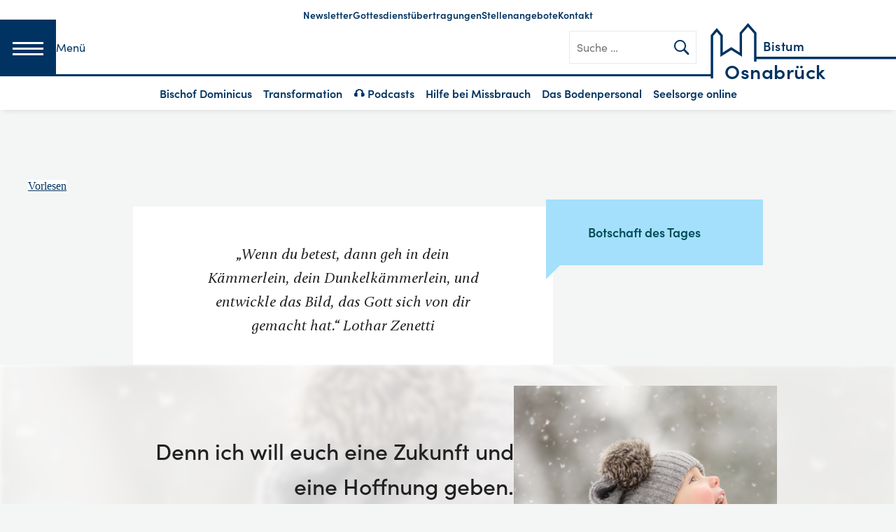

--- FILE ---
content_type: text/html; charset=UTF-8
request_url: https://bistum-osnabrueck.de/tagesbotschaft/tagesbotschaft-30-01-2024/
body_size: 21294
content:
<!DOCTYPE html>
<html lang="de">
<head>
    <meta charset="UTF-8">
    <meta name="viewport" content="width=device-width, initial-scale=1">
    <link rel="profile" href="http://gmpg.org/xfn/11">

    
    <link rel="shortcut icon" type="image/x-icon"
          href="https://bistum-osnabrueck.de/wp-content/themes/ph_osn/images/favicon.ico">
    <link rel="apple-touch-icon" sizes="180x180"
          href="https://bistum-osnabrueck.de/wp-content/themes/ph_osn/images/apple-touch-icon.png">
    <link rel="icon" type="image/png" href="https://bistum-osnabrueck.de/wp-content/themes/ph_osn/images/favicon-32x32.png"
          sizes="32x32">
    <link rel="icon" type="image/png" href="https://bistum-osnabrueck.de/wp-content/themes/ph_osn/images/favicon-16x16.png"
          sizes="16x16">
    <link rel="manifest" href="https://bistum-osnabrueck.de/wp-content/themes/ph_osn/images/manifest.json">
    <link rel="mask-icon" href="https://bistum-osnabrueck.de/wp-content/themes/ph_osn/images/safari-pinned-tab.svg"
          color="#5bbad5">
    <meta name="theme-color" content="#ffffff">

	<title>Ohne Titel – Bistum Osnabrück</title>

<!-- The SEO Framework von Sybre Waaijer -->
<link rel="canonical" href="https://bistum-osnabrueck.de/tagesbotschaft/tagesbotschaft-30-01-2024/" />
<meta name="description" content="„Wenn du betest, dann geh in dein Kämmerlein, dein Dunkelkämmerlein, und entwickle das Bild, das Gott sich von dir gemacht hat." />
<meta property="og:type" content="article" />
<meta property="og:locale" content="de_DE" />
<meta property="og:site_name" content="Bistum Osnabrück" />
<meta property="og:title" content="Ohne Titel – Bistum Osnabrück" />
<meta property="og:description" content="„Wenn du betest, dann geh in dein Kämmerlein, dein Dunkelkämmerlein, und entwickle das Bild, das Gott sich von dir gemacht hat." />
<meta property="og:url" content="https://bistum-osnabrueck.de/tagesbotschaft/tagesbotschaft-30-01-2024/" />
<meta property="article:published_time" content="2024-01-30T05:07:00+00:00" />
<meta property="article:modified_time" content="2024-01-30T05:37:03+00:00" />
<meta property="article:publisher" content="https://www.facebook.com/bistumosnabrueck" />
<meta name="twitter:card" content="summary_large_image" />
<meta name="twitter:title" content="Ohne Titel – Bistum Osnabrück" />
<meta name="twitter:description" content="„Wenn du betest, dann geh in dein Kämmerlein, dein Dunkelkämmerlein, und entwickle das Bild, das Gott sich von dir gemacht hat." />
<script type="application/ld+json">{"@context":"https://schema.org","@graph":[{"@type":"WebSite","@id":"https://bistum-osnabrueck.de/#/schema/WebSite","url":"https://bistum-osnabrueck.de/","name":"Bistum Osnabrück","inLanguage":"de","potentialAction":{"@type":"SearchAction","target":{"@type":"EntryPoint","urlTemplate":"https://bistum-osnabrueck.de/search/{search_term_string}/"},"query-input":"required name=search_term_string"},"publisher":{"@type":"Organization","@id":"https://bistum-osnabrueck.de/#/schema/Organization","name":"Bistum Osnabrück","url":"https://bistum-osnabrueck.de/","sameAs":["https://de-de.facebook.com/bistumosnabrueck/","https://twitter.com/tagesbotschaft","https://www.instagram.com/bistumosnabrueck/","https://www.youtube.com/user/bistumosna"],"logo":{"@type":"ImageObject","url":"https://bistum-osnabrueck.de/wp-content/uploads/2018/07/cropped-bistum-osnabrueck-logo-2018.jpg","contentUrl":"https://bistum-osnabrueck.de/wp-content/uploads/2018/07/cropped-bistum-osnabrueck-logo-2018.jpg","width":400,"height":180}}},{"@type":"WebPage","@id":"https://bistum-osnabrueck.de/tagesbotschaft/tagesbotschaft-30-01-2024/","url":"https://bistum-osnabrueck.de/tagesbotschaft/tagesbotschaft-30-01-2024/","name":"Ohne Titel – Bistum Osnabrück","description":"„Wenn du betest, dann geh in dein Kämmerlein, dein Dunkelkämmerlein, und entwickle das Bild, das Gott sich von dir gemacht hat.","inLanguage":"de","isPartOf":{"@id":"https://bistum-osnabrueck.de/#/schema/WebSite"},"breadcrumb":{"@type":"BreadcrumbList","@id":"https://bistum-osnabrueck.de/#/schema/BreadcrumbList","itemListElement":[{"@type":"ListItem","position":1,"item":"https://bistum-osnabrueck.de/","name":"Bistum Osnabrück"},{"@type":"ListItem","position":2,"item":"https://bistum-osnabrueck.de/tagesbotschaft/","name":"Archiv: Tagesbotschaften"},{"@type":"ListItem","position":3,"name":"Ohne Titel"}]},"potentialAction":{"@type":"ReadAction","target":"https://bistum-osnabrueck.de/tagesbotschaft/tagesbotschaft-30-01-2024/"},"datePublished":"2024-01-30T05:07:00+00:00","dateModified":"2024-01-30T05:37:03+00:00"}]}</script>
<!-- / The SEO Framework von Sybre Waaijer | 6.74ms meta | 0.61ms boot -->

<link rel="alternate" type="application/rss+xml" title="Bistum Osnabrück &raquo; Feed" href="https://bistum-osnabrueck.de/feed/" />
<link rel="alternate" type="application/rss+xml" title="Bistum Osnabrück &raquo; Kommentar-Feed" href="https://bistum-osnabrueck.de/comments/feed/" />
<link rel="alternate" title="oEmbed (JSON)" type="application/json+oembed" href="https://bistum-osnabrueck.de/wp-json/oembed/1.0/embed?url=https%3A%2F%2Fbistum-osnabrueck.de%2Ftagesbotschaft%2Ftagesbotschaft-30-01-2024%2F" />
<link rel="alternate" title="oEmbed (XML)" type="text/xml+oembed" href="https://bistum-osnabrueck.de/wp-json/oembed/1.0/embed?url=https%3A%2F%2Fbistum-osnabrueck.de%2Ftagesbotschaft%2Ftagesbotschaft-30-01-2024%2F&#038;format=xml" />
<style id='wp-img-auto-sizes-contain-inline-css' type='text/css'>
img:is([sizes=auto i],[sizes^="auto," i]){contain-intrinsic-size:3000px 1500px}
/*# sourceURL=wp-img-auto-sizes-contain-inline-css */
</style>
<link rel='stylesheet' id='wp-block-library-css' href='https://bistum-osnabrueck.de/wp-includes/css/dist/block-library/style.min.css?ver=6.9' type='text/css' media='all' />
<style id='wp-block-paragraph-inline-css' type='text/css'>
.is-small-text{font-size:.875em}.is-regular-text{font-size:1em}.is-large-text{font-size:2.25em}.is-larger-text{font-size:3em}.has-drop-cap:not(:focus):first-letter{float:left;font-size:8.4em;font-style:normal;font-weight:100;line-height:.68;margin:.05em .1em 0 0;text-transform:uppercase}body.rtl .has-drop-cap:not(:focus):first-letter{float:none;margin-left:.1em}p.has-drop-cap.has-background{overflow:hidden}:root :where(p.has-background){padding:1.25em 2.375em}:where(p.has-text-color:not(.has-link-color)) a{color:inherit}p.has-text-align-left[style*="writing-mode:vertical-lr"],p.has-text-align-right[style*="writing-mode:vertical-rl"]{rotate:180deg}
/*# sourceURL=https://bistum-osnabrueck.de/wp-includes/blocks/paragraph/style.min.css */
</style>
<style id='wp-block-quote-inline-css' type='text/css'>
.wp-block-quote{box-sizing:border-box;overflow-wrap:break-word}.wp-block-quote.is-large:where(:not(.is-style-plain)),.wp-block-quote.is-style-large:where(:not(.is-style-plain)){margin-bottom:1em;padding:0 1em}.wp-block-quote.is-large:where(:not(.is-style-plain)) p,.wp-block-quote.is-style-large:where(:not(.is-style-plain)) p{font-size:1.5em;font-style:italic;line-height:1.6}.wp-block-quote.is-large:where(:not(.is-style-plain)) cite,.wp-block-quote.is-large:where(:not(.is-style-plain)) footer,.wp-block-quote.is-style-large:where(:not(.is-style-plain)) cite,.wp-block-quote.is-style-large:where(:not(.is-style-plain)) footer{font-size:1.125em;text-align:right}.wp-block-quote>cite{display:block}
/*# sourceURL=https://bistum-osnabrueck.de/wp-includes/blocks/quote/style.min.css */
</style>
<style id='global-styles-inline-css' type='text/css'>
:root{--wp--preset--aspect-ratio--square: 1;--wp--preset--aspect-ratio--4-3: 4/3;--wp--preset--aspect-ratio--3-4: 3/4;--wp--preset--aspect-ratio--3-2: 3/2;--wp--preset--aspect-ratio--2-3: 2/3;--wp--preset--aspect-ratio--16-9: 16/9;--wp--preset--aspect-ratio--9-16: 9/16;--wp--preset--color--black: #000000;--wp--preset--color--cyan-bluish-gray: #abb8c3;--wp--preset--color--white: #ffffff;--wp--preset--color--pale-pink: #f78da7;--wp--preset--color--vivid-red: #cf2e2e;--wp--preset--color--luminous-vivid-orange: #ff6900;--wp--preset--color--luminous-vivid-amber: #fcb900;--wp--preset--color--light-green-cyan: #7bdcb5;--wp--preset--color--vivid-green-cyan: #00d084;--wp--preset--color--pale-cyan-blue: #8ed1fc;--wp--preset--color--vivid-cyan-blue: #0693e3;--wp--preset--color--vivid-purple: #9b51e0;--wp--preset--gradient--vivid-cyan-blue-to-vivid-purple: linear-gradient(135deg,rgb(6,147,227) 0%,rgb(155,81,224) 100%);--wp--preset--gradient--light-green-cyan-to-vivid-green-cyan: linear-gradient(135deg,rgb(122,220,180) 0%,rgb(0,208,130) 100%);--wp--preset--gradient--luminous-vivid-amber-to-luminous-vivid-orange: linear-gradient(135deg,rgb(252,185,0) 0%,rgb(255,105,0) 100%);--wp--preset--gradient--luminous-vivid-orange-to-vivid-red: linear-gradient(135deg,rgb(255,105,0) 0%,rgb(207,46,46) 100%);--wp--preset--gradient--very-light-gray-to-cyan-bluish-gray: linear-gradient(135deg,rgb(238,238,238) 0%,rgb(169,184,195) 100%);--wp--preset--gradient--cool-to-warm-spectrum: linear-gradient(135deg,rgb(74,234,220) 0%,rgb(151,120,209) 20%,rgb(207,42,186) 40%,rgb(238,44,130) 60%,rgb(251,105,98) 80%,rgb(254,248,76) 100%);--wp--preset--gradient--blush-light-purple: linear-gradient(135deg,rgb(255,206,236) 0%,rgb(152,150,240) 100%);--wp--preset--gradient--blush-bordeaux: linear-gradient(135deg,rgb(254,205,165) 0%,rgb(254,45,45) 50%,rgb(107,0,62) 100%);--wp--preset--gradient--luminous-dusk: linear-gradient(135deg,rgb(255,203,112) 0%,rgb(199,81,192) 50%,rgb(65,88,208) 100%);--wp--preset--gradient--pale-ocean: linear-gradient(135deg,rgb(255,245,203) 0%,rgb(182,227,212) 50%,rgb(51,167,181) 100%);--wp--preset--gradient--electric-grass: linear-gradient(135deg,rgb(202,248,128) 0%,rgb(113,206,126) 100%);--wp--preset--gradient--midnight: linear-gradient(135deg,rgb(2,3,129) 0%,rgb(40,116,252) 100%);--wp--preset--font-size--small: 13px;--wp--preset--font-size--medium: 20px;--wp--preset--font-size--large: 36px;--wp--preset--font-size--x-large: 42px;--wp--preset--spacing--20: 0.44rem;--wp--preset--spacing--30: 0.67rem;--wp--preset--spacing--40: 1rem;--wp--preset--spacing--50: 1.5rem;--wp--preset--spacing--60: 2.25rem;--wp--preset--spacing--70: 3.38rem;--wp--preset--spacing--80: 5.06rem;--wp--preset--shadow--natural: 6px 6px 9px rgba(0, 0, 0, 0.2);--wp--preset--shadow--deep: 12px 12px 50px rgba(0, 0, 0, 0.4);--wp--preset--shadow--sharp: 6px 6px 0px rgba(0, 0, 0, 0.2);--wp--preset--shadow--outlined: 6px 6px 0px -3px rgb(255, 255, 255), 6px 6px rgb(0, 0, 0);--wp--preset--shadow--crisp: 6px 6px 0px rgb(0, 0, 0);}:where(.is-layout-flex){gap: 0.5em;}:where(.is-layout-grid){gap: 0.5em;}body .is-layout-flex{display: flex;}.is-layout-flex{flex-wrap: wrap;align-items: center;}.is-layout-flex > :is(*, div){margin: 0;}body .is-layout-grid{display: grid;}.is-layout-grid > :is(*, div){margin: 0;}:where(.wp-block-columns.is-layout-flex){gap: 2em;}:where(.wp-block-columns.is-layout-grid){gap: 2em;}:where(.wp-block-post-template.is-layout-flex){gap: 1.25em;}:where(.wp-block-post-template.is-layout-grid){gap: 1.25em;}.has-black-color{color: var(--wp--preset--color--black) !important;}.has-cyan-bluish-gray-color{color: var(--wp--preset--color--cyan-bluish-gray) !important;}.has-white-color{color: var(--wp--preset--color--white) !important;}.has-pale-pink-color{color: var(--wp--preset--color--pale-pink) !important;}.has-vivid-red-color{color: var(--wp--preset--color--vivid-red) !important;}.has-luminous-vivid-orange-color{color: var(--wp--preset--color--luminous-vivid-orange) !important;}.has-luminous-vivid-amber-color{color: var(--wp--preset--color--luminous-vivid-amber) !important;}.has-light-green-cyan-color{color: var(--wp--preset--color--light-green-cyan) !important;}.has-vivid-green-cyan-color{color: var(--wp--preset--color--vivid-green-cyan) !important;}.has-pale-cyan-blue-color{color: var(--wp--preset--color--pale-cyan-blue) !important;}.has-vivid-cyan-blue-color{color: var(--wp--preset--color--vivid-cyan-blue) !important;}.has-vivid-purple-color{color: var(--wp--preset--color--vivid-purple) !important;}.has-black-background-color{background-color: var(--wp--preset--color--black) !important;}.has-cyan-bluish-gray-background-color{background-color: var(--wp--preset--color--cyan-bluish-gray) !important;}.has-white-background-color{background-color: var(--wp--preset--color--white) !important;}.has-pale-pink-background-color{background-color: var(--wp--preset--color--pale-pink) !important;}.has-vivid-red-background-color{background-color: var(--wp--preset--color--vivid-red) !important;}.has-luminous-vivid-orange-background-color{background-color: var(--wp--preset--color--luminous-vivid-orange) !important;}.has-luminous-vivid-amber-background-color{background-color: var(--wp--preset--color--luminous-vivid-amber) !important;}.has-light-green-cyan-background-color{background-color: var(--wp--preset--color--light-green-cyan) !important;}.has-vivid-green-cyan-background-color{background-color: var(--wp--preset--color--vivid-green-cyan) !important;}.has-pale-cyan-blue-background-color{background-color: var(--wp--preset--color--pale-cyan-blue) !important;}.has-vivid-cyan-blue-background-color{background-color: var(--wp--preset--color--vivid-cyan-blue) !important;}.has-vivid-purple-background-color{background-color: var(--wp--preset--color--vivid-purple) !important;}.has-black-border-color{border-color: var(--wp--preset--color--black) !important;}.has-cyan-bluish-gray-border-color{border-color: var(--wp--preset--color--cyan-bluish-gray) !important;}.has-white-border-color{border-color: var(--wp--preset--color--white) !important;}.has-pale-pink-border-color{border-color: var(--wp--preset--color--pale-pink) !important;}.has-vivid-red-border-color{border-color: var(--wp--preset--color--vivid-red) !important;}.has-luminous-vivid-orange-border-color{border-color: var(--wp--preset--color--luminous-vivid-orange) !important;}.has-luminous-vivid-amber-border-color{border-color: var(--wp--preset--color--luminous-vivid-amber) !important;}.has-light-green-cyan-border-color{border-color: var(--wp--preset--color--light-green-cyan) !important;}.has-vivid-green-cyan-border-color{border-color: var(--wp--preset--color--vivid-green-cyan) !important;}.has-pale-cyan-blue-border-color{border-color: var(--wp--preset--color--pale-cyan-blue) !important;}.has-vivid-cyan-blue-border-color{border-color: var(--wp--preset--color--vivid-cyan-blue) !important;}.has-vivid-purple-border-color{border-color: var(--wp--preset--color--vivid-purple) !important;}.has-vivid-cyan-blue-to-vivid-purple-gradient-background{background: var(--wp--preset--gradient--vivid-cyan-blue-to-vivid-purple) !important;}.has-light-green-cyan-to-vivid-green-cyan-gradient-background{background: var(--wp--preset--gradient--light-green-cyan-to-vivid-green-cyan) !important;}.has-luminous-vivid-amber-to-luminous-vivid-orange-gradient-background{background: var(--wp--preset--gradient--luminous-vivid-amber-to-luminous-vivid-orange) !important;}.has-luminous-vivid-orange-to-vivid-red-gradient-background{background: var(--wp--preset--gradient--luminous-vivid-orange-to-vivid-red) !important;}.has-very-light-gray-to-cyan-bluish-gray-gradient-background{background: var(--wp--preset--gradient--very-light-gray-to-cyan-bluish-gray) !important;}.has-cool-to-warm-spectrum-gradient-background{background: var(--wp--preset--gradient--cool-to-warm-spectrum) !important;}.has-blush-light-purple-gradient-background{background: var(--wp--preset--gradient--blush-light-purple) !important;}.has-blush-bordeaux-gradient-background{background: var(--wp--preset--gradient--blush-bordeaux) !important;}.has-luminous-dusk-gradient-background{background: var(--wp--preset--gradient--luminous-dusk) !important;}.has-pale-ocean-gradient-background{background: var(--wp--preset--gradient--pale-ocean) !important;}.has-electric-grass-gradient-background{background: var(--wp--preset--gradient--electric-grass) !important;}.has-midnight-gradient-background{background: var(--wp--preset--gradient--midnight) !important;}.has-small-font-size{font-size: var(--wp--preset--font-size--small) !important;}.has-medium-font-size{font-size: var(--wp--preset--font-size--medium) !important;}.has-large-font-size{font-size: var(--wp--preset--font-size--large) !important;}.has-x-large-font-size{font-size: var(--wp--preset--font-size--x-large) !important;}
/*# sourceURL=global-styles-inline-css */
</style>

<style id='classic-theme-styles-inline-css' type='text/css'>
/*! This file is auto-generated */
.wp-block-button__link{color:#fff;background-color:#32373c;border-radius:9999px;box-shadow:none;text-decoration:none;padding:calc(.667em + 2px) calc(1.333em + 2px);font-size:1.125em}.wp-block-file__button{background:#32373c;color:#fff;text-decoration:none}
/*# sourceURL=/wp-includes/css/classic-themes.min.css */
</style>
<link rel='stylesheet' id='cff-css' href='https://bistum-osnabrueck.de/wp-content/plugins/custom-facebook-feed/assets/css/cff-style.min.css?ver=4.3.4' type='text/css' media='all' />
<link rel='stylesheet' id='ph_osn-style-css' href='https://bistum-osnabrueck.de/wp-content/themes/ph_osn/style.css?ver=1768287874' type='text/css' media='all' />
<link rel='stylesheet' id='sib-front-css-css' href='https://bistum-osnabrueck.de/wp-content/plugins/mailin/css/mailin-front.css?ver=6.9' type='text/css' media='all' />
<script type="text/javascript" src="https://bistum-osnabrueck.de/wp-includes/js/jquery/jquery.min.js?ver=3.7.1" id="jquery-core-js"></script>
<script type="text/javascript" id="sib-front-js-js-extra">
/* <![CDATA[ */
var sibErrMsg = {"invalidMail":"Please fill out valid email address","requiredField":"Please fill out required fields","invalidDateFormat":"Please fill out valid date format","invalidSMSFormat":"Please fill out valid phone number"};
var ajax_sib_front_object = {"ajax_url":"https://bistum-osnabrueck.de/wp-admin/admin-ajax.php","ajax_nonce":"203ace53cc","flag_url":"https://bistum-osnabrueck.de/wp-content/plugins/mailin/img/flags/"};
//# sourceURL=sib-front-js-js-extra
/* ]]> */
</script>
<script type="text/javascript" src="https://bistum-osnabrueck.de/wp-content/plugins/mailin/js/mailin-front.js?ver=1768287874" id="sib-front-js-js"></script>
<link rel="https://api.w.org/" href="https://bistum-osnabrueck.de/wp-json/" /><link rel="alternate" title="JSON" type="application/json" href="https://bistum-osnabrueck.de/wp-json/wp/v2/tagesbotschaft/155049" /><link rel="EditURI" type="application/rsd+xml" title="RSD" href="https://bistum-osnabrueck.de/xmlrpc.php?rsd" />

<link rel="alternate" type="application/rss+xml" title="Podcast RSS-Feed" href="https://bistum-osnabrueck.de/feed/podcast" />

<style type="text/css">.recentcomments a{display:inline !important;padding:0 !important;margin:0 !important;}</style>        <script>
        var gdpr_compliant_recaptcha_stamp = '706ac1dbe72dfccf81d98af1e8727c419f02e8886f2309ef1ed44f92b5ee8d3c';
        var gdpr_compliant_recaptcha_ip = '3.137.194.49, 195.201.63.105';
        var gdpr_compliant_recaptcha_nonce = null;
        var gdpr_compliant_recaptcha = {
            stampLoaded : false,
            // Create an array to store override functions
            originalFetches : [],
            originalXhrOpens : [],
            originalXhrSends : [],
            originalFetch : window.fetch,
            abortController : new AbortController(),
            originalXhrOpen : XMLHttpRequest.prototype.open,
            originalXhrSend : XMLHttpRequest.prototype.send,

            // Function to check if a string is a valid JSON
            isValidJson : function( str ) {
                try {
                    JSON.parse( str );
                    return true;
                } catch ( error ) {
                    return false;
                }
            },

            // Function to handle fetch response
            handleFetchResponse: function (input, init) {
                // Store method and URL
                var method = (init && init.method) ? init.method.toUpperCase() : 'GET';
                var url = input;
                gdpr_compliant_recaptcha.originalFetches.forEach(overrideFunction => {
                            overrideFunction.apply(this, arguments);
                });
                // Bind the original fetch function to the window object
                var originalFetchBound = gdpr_compliant_recaptcha.originalFetch.bind(window);
                try{
                    // Call the original fetch method
                    //return gdpr_compliant_recaptcha.originalFetch.apply(this, arguments).then(function (response) {
                    return originalFetchBound(input, init).then(function (response) {
                        var clonedResponse = response.clone();
                        // Check for an error response
                        if (response.ok && method === 'POST') {
                            // Parse the response JSON
                            return response.text().then(function (responseData) {
                                var data = responseData;
                                if (gdpr_compliant_recaptcha.isValidJson(responseData)) {
                                    data = JSON.parse(responseData);
                                }
                                // Check if the gdpr_error_message parameter is present
                                if (data.data && data.data.gdpr_error_message) {
                                    gdpr_compliant_recaptcha.displayErrorMessage(data.data.gdpr_error_message);
                                    gdpr_compliant_recaptcha.abortController.abort();
                                    return Promise.reject(new Error('Request aborted'));
                                }
                                // Return the original response for non-error cases
                                return clonedResponse;
                            });
                        }
                        return clonedResponse;
                    });
                } catch (error) {
                    // Return a resolved promise in case of an error
                    return Promise.resolve();
                }
            },

            // Full implementation of SHA265 hashing algorithm.
            sha256 : function( ascii ) {
                function rightRotate( value, amount ) {
                    return ( value>>>amount ) | ( value<<(32 - amount ) );
                }

                var mathPow = Math.pow;
                var maxWord = mathPow( 2, 32 );
                var lengthProperty = 'length';

                // Used as a counter across the whole file
                var i, j;
                var result = '';

                var words = [];
                var asciiBitLength = ascii[ lengthProperty ] * 8;

                // Caching results is optional - remove/add slash from front of this line to toggle.
                // Initial hash value: first 32 bits of the fractional parts of the square roots of the first 8 primes
                // (we actually calculate the first 64, but extra values are just ignored).
                var hash = this.sha256.h = this.sha256.h || [];

                // Round constants: First 32 bits of the fractional parts of the cube roots of the first 64 primes.
                var k = this.sha256.k = this.sha256.k || [];
                var primeCounter = k[ lengthProperty ];

                var isComposite = {};
                for ( var candidate = 2; primeCounter < 64; candidate++ ) {
                    if ( ! isComposite[ candidate ] ) {
                        for ( i = 0; i < 313; i += candidate ) {
                            isComposite[ i ] = candidate;
                        }
                        hash[ primeCounter ] = ( mathPow( candidate, 0.5 ) * maxWord ) | 0;
                        k[ primeCounter++ ] = ( mathPow( candidate, 1 / 3 ) * maxWord ) | 0;
                    }
                }

                // Append Ƈ' bit (plus zero padding).
                ascii += '\x80';

                // More zero padding
                while ( ascii[ lengthProperty ] % 64 - 56 ){
                ascii += '\x00';
                }

                for ( i = 0, max = ascii[ lengthProperty ]; i < max; i++ ) {
                    j = ascii.charCodeAt( i );

                    // ASCII check: only accept characters in range 0-255
                    if ( j >> 8 ) {
                    return;
                    }
                    words[ i >> 2 ] |= j << ( ( 3 - i ) % 4 ) * 8;
                }
                words[ words[ lengthProperty ] ] = ( ( asciiBitLength / maxWord ) | 0 );
                words[ words[ lengthProperty ] ] = ( asciiBitLength );

                // process each chunk
                for ( j = 0, max = words[ lengthProperty ]; j < max; ) {

                    // The message is expanded into 64 words as part of the iteration
                    var w = words.slice( j, j += 16 );
                    var oldHash = hash;

                    // This is now the undefinedworking hash, often labelled as variables a...g
                    // (we have to truncate as well, otherwise extra entries at the end accumulate.
                    hash = hash.slice( 0, 8 );

                    for ( i = 0; i < 64; i++ ) {
                        var i2 = i + j;

                        // Expand the message into 64 words
                        var w15 = w[ i - 15 ], w2 = w[ i - 2 ];

                        // Iterate
                        var a = hash[ 0 ], e = hash[ 4 ];
                        var temp1 = hash[ 7 ]
                            + ( rightRotate( e, 6 ) ^ rightRotate( e, 11 ) ^ rightRotate( e, 25 ) ) // S1
                            + ( ( e&hash[ 5 ] ) ^ ( ( ~e ) &hash[ 6 ] ) ) // ch
                            + k[i]
                            // Expand the message schedule if needed
                            + ( w[ i ] = ( i < 16 ) ? w[ i ] : (
                                    w[ i - 16 ]
                                    + ( rightRotate( w15, 7 ) ^ rightRotate( w15, 18 ) ^ ( w15 >>> 3 ) ) // s0
                                    + w[ i - 7 ]
                                    + ( rightRotate( w2, 17 ) ^ rightRotate( w2, 19 ) ^ ( w2 >>> 10 ) ) // s1
                                ) | 0
                            );

                        // This is only used once, so *could* be moved below, but it only saves 4 bytes and makes things unreadble:
                        var temp2 = ( rightRotate( a, 2 ) ^ rightRotate( a, 13 ) ^ rightRotate( a, 22 ) ) // S0
                            + ( ( a&hash[ 1 ] )^( a&hash[ 2 ] )^( hash[ 1 ]&hash[ 2 ] ) ); // maj

                            // We don't bother trimming off the extra ones,
                            // they're harmless as long as we're truncating when we do the slice().
                        hash = [ ( temp1 + temp2 )|0 ].concat( hash );
                        hash[ 4 ] = ( hash[ 4 ] + temp1 ) | 0;
                    }

                    for ( i = 0; i < 8; i++ ) {
                        hash[ i ] = ( hash[ i ] + oldHash[ i ] ) | 0;
                    }
                }

                for ( i = 0; i < 8; i++ ) {
                    for ( j = 3; j + 1; j-- ) {
                        var b = ( hash[ i ]>>( j * 8 ) ) & 255;
                        result += ( ( b < 16 ) ? 0 : '' ) + b.toString( 16 );
                    }
                }
                return result;
            },

            // Replace with your desired hash function.
            hashFunc : function( x ) {
                return this.sha256( x );
            },

            // Convert hex char to binary string.
            hexInBin : function( x ) {
                var ret = '';
                switch( x.toUpperCase() ) {
                    case '0':
                    return '0000';
                    break;
                    case '1':
                    return '0001';
                    break;
                    case '2':
                    return '0010';
                    break;
                    case '3':
                    return '0011';
                    break;
                    case '4':
                    return '0100';
                    break;
                    case '5':
                    return '0101';
                    break;
                    case '6':
                    return '0110';
                    break;
                    case '7':
                    return '0111';
                    break;
                    case '8':
                    return '1000';
                    break;
                    case '9':
                    return '1001';
                    break;
                    case 'A':
                    return '1010';
                    break;
                    case 'B':
                    return '1011';
                    break;
                    case 'C':
                    return '1100';
                    break;
                    case 'D':
                    return '1101';
                    break;
                    case 'E':
                    return '1110';
                    break;
                    case 'F':
                    return '1111';
                    break;
                    default :
                    return '0000';
                }
            },

            // Gets the leading number of bits from the string.
            extractBits : function( hexString, numBits ) {
                var bitString = '';
                var numChars = Math.ceil( numBits / 4 );
                for ( var i = 0; i < numChars; i++ ){
                    bitString = bitString + '' + this.hexInBin( hexString.charAt( i ) );
                }

                bitString = bitString.substr( 0, numBits );
                return bitString;
            },

            // Check if a given nonce is a solution for this stamp and difficulty
            // the $difficulty number of leading bits must all be 0 to have a valid solution.
            checkNonce : function( difficulty, stamp, nonce ) {
                var colHash = this.hashFunc( stamp + nonce );
                var checkBits = this.extractBits( colHash, difficulty );
                return ( checkBits == 0 );
            },

            sleep : function( ms ) {
                return new Promise( resolve => setTimeout( resolve, ms ) );
            },

            // Iterate through as many nonces as it takes to find one that gives us a solution hash at the target difficulty.
            findHash : async function() {
                var hashStamp = gdpr_compliant_recaptcha_stamp;
                var clientIP = gdpr_compliant_recaptcha_ip;
                var hashDifficulty = '12';

                var nonce = 1;

                while( ! this.checkNonce( hashDifficulty, hashStamp, nonce ) ) {
                    nonce++;
                    if ( nonce % 10000 == 0 ) {
                        let remaining = Math.round( ( Math.pow( 2, hashDifficulty ) - nonce ) / 10000 );
                        // Don't peg the CPU and prevent the browser from rendering these updates
                        //await this.sleep( 100 );
                    }
                }
                gdpr_compliant_recaptcha_nonce = nonce;
                
                fetch('https://bistum-osnabrueck.de/wp-admin/admin-ajax.php', {
                    method: 'POST',
                    headers: {
                        'Content-Type': 'application/x-www-form-urlencoded'
                    },
                    body: 'action=check_stamp' +
                          '&hashStamp=' + encodeURIComponent(hashStamp) +
                          '&hashDifficulty=' + encodeURIComponent(hashDifficulty) +
                          '&clientIP=' + encodeURIComponent(clientIP) +
                          '&hashNonce=' + encodeURIComponent(nonce)
                })
                .then(function (response) {
                });
                return true;
            },
            
            initCaptcha : function(){
                fetch('https://bistum-osnabrueck.de/wp-admin/admin-ajax.php?action=get_stamp', {
                    method: 'GET',
                    headers: {
                        'Content-Type': 'application/x-www-form-urlencoded'
                    },
                })
                .then(function (response) {
                    return response.json();
                })
                .then(function (response) {
                    gdpr_compliant_recaptcha_stamp = response.stamp;
                    gdpr_compliant_recaptcha_ip = response.client_ip;
                    gdpr_compliant_recaptcha.findHash();
                });

            },

            // Function to display a nice-looking error message
            displayErrorMessage : function(message) {
                // Create a div for the error message
                var errorMessageElement = document.createElement('div');
                errorMessageElement.className = 'error-message';
                errorMessageElement.textContent = message;

                // Style the error message
                errorMessageElement.style.position = 'fixed';
                errorMessageElement.style.top = '50%';
                errorMessageElement.style.left = '50%';
                errorMessageElement.style.transform = 'translate(-50%, -50%)';
                errorMessageElement.style.background = '#ff3333';
                errorMessageElement.style.color = '#ffffff';
                errorMessageElement.style.padding = '15px';
                errorMessageElement.style.borderRadius = '10px';
                errorMessageElement.style.zIndex = '1000';

                // Append the error message to the body
                document.body.appendChild(errorMessageElement);

                // Remove the error message after a delay (e.g., 5 seconds)
                setTimeout(function () {
                    errorMessageElement.remove();
                }, 5000);
            },

            addFirstStamp : function(e){
                if( ! gdpr_compliant_recaptcha.stampLoaded){
                    gdpr_compliant_recaptcha.stampLoaded = true;
                    gdpr_compliant_recaptcha.initCaptcha();
                    let forms = document.querySelectorAll('form');
                    //This is important to mark password fields. They shall not be posted to the inbox
                    function convertStringToNestedObject(str) {
                        var keys = str.match(/[^\[\]]+|\[[^\[\]]+\]/g); // Extrahiere Wörter und eckige Klammern
                        var obj = {};
                        var tempObj = obj;

                        for (var i = 0; i < keys.length; i++) {
                            var key = keys[i];

                            // Wenn die eckigen Klammern vorhanden sind
                            if (key.startsWith('[') && key.endsWith(']')) {
                                key = key.substring(1, key.length - 1); // Entferne eckige Klammern
                            }

                            tempObj[key] = (i === keys.length - 1) ? null : {};
                            tempObj = tempObj[key];
                        }

                        return obj;
                    }
                    forms.forEach(form => {
                        let passwordInputs = form.querySelectorAll("input[type='password']");
                        let hashPWFields = [];
                        passwordInputs.forEach(input => {
                            hashPWFields.push(convertStringToNestedObject(input.getAttribute('name')));
                        });
                        
                        if (hashPWFields.length !== 0) {
                            let hashPWFieldsInput = document.createElement('input');
                            hashPWFieldsInput.type = 'hidden';
                            hashPWFieldsInput.classList.add('hashPWFields');
                            hashPWFieldsInput.name = 'hashPWFields';
                            hashPWFieldsInput.value = btoa(JSON.stringify(hashPWFields));//btoa(hashPWFields);
                            form.prepend(hashPWFieldsInput);
                        }
                    });

                    // Override open method to store method and URL
                    XMLHttpRequest.prototype.open = function (method, url) {
                        this._method = method;
                        this._url = url;
                        return gdpr_compliant_recaptcha.originalXhrOpen.apply(this, arguments);
                    };

                    // Override send method to set up onreadystatechange dynamically
                    XMLHttpRequest.prototype.send = function (data) {
                        var self = this;

                        function handleReadyStateChange() {
                            if (self.readyState === 4 && self._method === 'POST') {
                                // Check for an error response
                                if (self.status >= 200 && self.status < 300) {
                                    var responseData = self.responseType === 'json' ? self.response : self.responseText;
                                    if(gdpr_compliant_recaptcha.isValidJson(responseData)){
                                        // Parse the response JSON
                                        responseData = JSON.parse(responseData);
                                    }
                                    // Check if the gdpr_error_message parameter is present
                                    if (!responseData.success && responseData.data && responseData.data.gdpr_error_message) {
                                        // Show an error message
                                        gdpr_compliant_recaptcha.displayErrorMessage(responseData.data.gdpr_error_message);
                                        gdpr_compliant_recaptcha.abortController.abort();
                                        return null;
                                    }
                                }
                            }
                            // Call the original onreadystatechange function
                            if (self._originalOnReadyStateChange) {
                                self._originalOnReadyStateChange.apply(self, arguments);
                            }
                        }

                        // Set up onreadystatechange dynamically
                        if (!this._originalOnReadyStateChange) {
                            this._originalOnReadyStateChange = this.onreadystatechange;
                            this.onreadystatechange = handleReadyStateChange;
                        }

                        // Call each override function in order
                        gdpr_compliant_recaptcha.originalXhrSends.forEach(overrideFunction => {
                            overrideFunction.apply(this, arguments);
                        });

                        result = gdpr_compliant_recaptcha.originalXhrSend.apply(this, arguments);
                        if (result instanceof Promise){
                            return result.then(function() {});
                        }else{
                            return result;
                        }
                    };

                    // Override window.fetch globally
                    window.fetch = gdpr_compliant_recaptcha.handleFetchResponse;

                    setInterval( gdpr_compliant_recaptcha.initCaptcha, 10 * 60000 );
                }
            }
        }
        window.addEventListener( 'load', function gdpr_compliant_recaptcha_load () {
            document.addEventListener( 'keydown', gdpr_compliant_recaptcha.addFirstStamp, { once : true } );
            document.addEventListener( 'mousemove', gdpr_compliant_recaptcha.addFirstStamp, { once : true } );
            document.addEventListener( 'scroll', gdpr_compliant_recaptcha.addFirstStamp, { once : true } );
            document.addEventListener( 'click', gdpr_compliant_recaptcha.addFirstStamp, { once : true } );
        } );
        </script>
        		<style type="text/css" id="wp-custom-css">
			.postid-50489 .wp-block-gallery .wp-caption-text {
	display: none;
}



.podcast_meta {
	display: none !important;
}

.castos-player {
	margin-bottom: 20px;
}



h2,h3,h4 {
	scroll-margin-top: 100px;
  scroll-behavior: smooth;
}

.hidden-fields-container {
	display: none;
}

#masthead > div:nth-child(2) > nav > button > span:nth-child(2) {
	background-color: white;
}		</style>
		
    <script src="//cdn1.readspeaker.com/script/10724/webReader/webReader.js?pids=wr" type="text/javascript"></script>

</head>

<body class="wp-singular tagesbotschaft-template-default single single-tagesbotschaft postid-155049 wp-theme-ph_osn group-blog">
<div id="page" class="site">

    <a class="skip-link screen-reader-text rs_skip" href="#main">Zum Inhalt springen</a>

    <header id="masthead" class="site-header rs_skip" role="banner">

        <nav class="menu-technical"><ul id="menu-technisches-menue" class="menu"><li id="menu-item-132461" class="menu-item menu-item-type-post_type menu-item-object-post menu-item-132461"><a href="https://bistum-osnabrueck.de/newsletter/">Newsletter</a></li>
<li id="menu-item-132463" class="menu-item menu-item-type-post_type menu-item-object-page menu-item-132463"><a href="https://bistum-osnabrueck.de/live-gottesdienste/">Gottesdienstübertragungen</a></li>
<li id="menu-item-132525" class="menu-item menu-item-type-post_type menu-item-object-page menu-item-132525"><a href="https://bistum-osnabrueck.de/arbeitsplatz-kirche/">Stellenangebote</a></li>
<li id="menu-item-132467" class="menu-item menu-item-type-post_type menu-item-object-page menu-item-132467"><a href="https://bistum-osnabrueck.de/kontaktuebersicht/">Kontakt</a></li>
</ul></nav>
        <div class="site-header-main-wrap">

            <nav class="site-header-main">

                <button
                        class="navigation__button"
                        aria-controls="primary-menu"
                        aria-expanded="false"
                >

                    <span class="navigation__button--hamburger">
                        <span></span>
                    </span>

                    <span class="navigation__button--description">Menü</span>

                </button>

                <div class="search__header" role="search">

                    <form role="search" method="get" class="search__form" action="https://bistum-osnabrueck.de/">

                        <label for="search_form" class="screen-reader-text">Suche nach:</label>
                        <input type="search"
                               id="search_form"
                               class="search__field"
                               placeholder="Suche …"
                               value=""
                               name="s"
                               data-swplive="true"
                               title="Suche nach:"/>

                        <button
                                type="submit"
                                class="search__submit"
                                aria-expanded="false"
                                aria-label="Suche absenden"
                                aria-labelledby="search_form"
                                value="Suche absenden"
                        >
                            <svg height="32" viewBox="0 0 32 32" width="32" xmlns="http://www.w3.org/2000/svg"><path d="m19.4271164 21.4271164c-1.3898669.9903639-3.0904642 1.5728836-4.9271164 1.5728836-4.69442061 0-8.5-3.8055794-8.5-8.5 0-4.69442061 3.80557939-8.5 8.5-8.5 4.6944206 0 8.5 3.80557939 8.5 8.5 0 1.8366522-.5825197 3.5372495-1.5728836 4.9271164l5.5848012 5.5848012c.550201.550201.5456137 1.4305511-.0001991 1.9763639l-.023437.023437c-.5444167.5444167-1.4306611.5459019-1.9763639.0001991zm-4.9271164-.4271164c3.5898511 0 6.5-2.9101489 6.5-6.5s-2.9101489-6.5-6.5-6.5-6.5 2.9101489-6.5 6.5 2.9101489 6.5 6.5 6.5z" fill-rule="evenodd"/></svg>                            <span class="screen-reader-text">Suche absenden</span>
                        </button>

                        <a href="#" class="search__close">
                            <span class="screen-reader-text">Suche schließen</span>
                            &times;
                        </a>

                    </form>
                </div>

                <div class="site-branding">

                    <div class="site-logo">
                        <svg version="1.1" xmlns="http://www.w3.org/2000/svg" xmlns:xlink="http://www.w3.org/1999/xlink" x="0px" y="0px"
	 viewBox="0 0 251.6 75.2" style="enable-background:new 0 0 251.6 75.2;" xml:space="preserve">
<style type="text/css">
	.st0{display:none;}
	.st1{display:inline;}
	.st2{fill:#234169;}
	.st3{fill:#3782B4;}
</style>
	<g id="logo" class="st0">
	<title>Logo Bistum Osnabrück</title>
		<polygon class="st1" points="64.3,46.8 64.3,14.7 52.8,0.8 40.9,14.6 40.9,43.8 28.1,34.5 16.1,43.5 16.1,18.9 8.3,7.5 0,18.8
		0,72.3 0,75.7 3.4,75.7 251.8,75.9 251.9,50.5 251.9,47 	"/>
		<polygon class="st1" points="40.9,13.8 40.9,43.1 28.1,33.8 16.1,42.8 16.1,18.1 8.3,6.7 0,18 0,71.6 0,75.7 3.4,75.7 3.4,19.1
		8.2,12.6 12.7,19.2 12.7,49.6 28.1,38 44.3,49.7 44.3,15.1 52.7,5.3 60.8,15.1 60.8,49.5 251.9,49.7 251.9,46.3 64.3,46 64.3,13.9
		52.8,0 	"/>
</g>
	<g id="Ebene_2">
	<polygon class="st2" points="42.5,14.3 42.5,45.8 27.9,36.6 13.1,45.9 13.1,17.7 8.2,11.8 3.3,17.7 3.3,69.4 3.3,69.4 3.3,75.2
		0,75.2 0,72 -0.3,72 -0.3,75.3 252.9,75.3 252.9,49.1 62.2,49.1 62.2,52.3 58.9,52.3 58.9,49.1 58.9,49.1 58.9,14.3 50.7,5.1 	"/>
		<polygon class="st3" points="50.7,0 39.3,13.1 39.3,39.9 27.9,32.7 16.4,40 16.4,16.5 8.2,6.7 0,16.5 0,68.7 -0.3,68.7 -0.3,72
		0,72 0,75.2 3.3,75.2 3.3,69.4 3.3,69.4 3.3,17.7 8.2,11.8 13.1,17.7 13.1,45.9 27.9,36.6 42.5,45.8 42.5,14.3 50.7,5.1 58.9,14.3
		58.9,49.1 58.9,49.1 58.9,52.3 62.2,52.3 62.2,49.1 252.9,49.1 252.9,45.8 62.2,45.8 62.2,13.1 	"/>
</g>
</svg>
                    </div>
                    <!-- Bistum Osnabrück -->
                                            <p class="site-title">
                            <a href="https://bistum-osnabrueck.de/" rel="home">
                                <span class="site-title__bistum">Bistum</span><span
                                        class="site-title__osnabrueck">Osnabrück</span>
                            </a>
                        </p>
                                    </div><!-- .site-branding -->

            </nav>
        </div>


        <div class="menu-trending">
    <nav class="menu-trending"><ul id="menu-trending-menu" class="menu"><li id="menu-item-201913" class="menu-item menu-item-type-post_type menu-item-object-page menu-item-201913"><a href="https://bistum-osnabrueck.de/bischof-dominicus-osb/">Bischof Dominicus</a></li>
<li id="menu-item-194565" class="menu-item menu-item-type-post_type menu-item-object-page menu-item-194565"><a href="https://bistum-osnabrueck.de/transformation/">Transformation</a></li>
<li id="menu-item-170337" class="menu-item menu-item-type-post_type menu-item-object-page menu-item-170337"><a href="https://bistum-osnabrueck.de/podcasts/">🎧 Podcasts</a></li>
<li id="menu-item-171227" class="menu-item menu-item-type-post_type menu-item-object-page menu-item-171227"><a href="https://bistum-osnabrueck.de/hilfe-fuer-betroffene-aufarbeitung-praevention/">Hilfe bei Missbrauch</a></li>
<li id="menu-item-132449" class="menu-item menu-item-type-post_type menu-item-object-page menu-item-132449"><a href="https://bistum-osnabrueck.de/das-bodenpersonal/">Das Bodenpersonal</a></li>
<li id="menu-item-132457" class="menu-item menu-item-type-post_type menu-item-object-post menu-item-132457"><a href="https://bistum-osnabrueck.de/seelsorge-online/">Seelsorge online</a></li>
</ul></nav></div>

    </header><!-- #masthead -->

    <div class="menu-snapper"></div>

    <div class="ph-layer" role="navigation">

        <div class="ph-layer-wrapper">

            <div class="ph-layer-service__wrapper">

                <div class="ph-layer-service">

                    <section class="ph-layer-service__col-1">

						<div class="menu-header-1-container"><ul id="primary-menu" class="menu"><li id="menu-item-87057" class="menu-item menu-item-type-custom menu-item-object-custom menu-item-87057"><a href="https://bistum-osnabrueck.de/haeufig-gestellte-fragen/">Häufig gestellte Fragen</a></li>
<li id="menu-item-87059" class="menu-item menu-item-type-custom menu-item-object-custom menu-item-87059"><a href="https://bistum-osnabrueck.de/kirchengemeinden">Kirchengemeinden</a></li>
<li id="menu-item-87053" class="menu-item menu-item-type-custom menu-item-object-custom menu-item-87053"><a href="https://bistum-osnabrueck.de/dioezesanmuseum/">Museum</a></li>
<li id="menu-item-87061" class="menu-item menu-item-type-custom menu-item-object-custom menu-item-87061"><a href="https://bistum-osnabrueck.de/presse/">Presse</a></li>
<li id="menu-item-132521" class="menu-item menu-item-type-custom menu-item-object-custom menu-item-132521"><a href="https://bistum-osnabrueck.de/termine/">Termine</a></li>
</ul></div><div class="menu-technisches-menue-container"><ul id="technical-menu" class="menu"><li class="menu-item menu-item-type-post_type menu-item-object-post menu-item-132461"><a href="https://bistum-osnabrueck.de/newsletter/">Newsletter</a></li>
<li class="menu-item menu-item-type-post_type menu-item-object-page menu-item-132463"><a href="https://bistum-osnabrueck.de/live-gottesdienste/">Gottesdienstübertragungen</a></li>
<li class="menu-item menu-item-type-post_type menu-item-object-page menu-item-132525"><a href="https://bistum-osnabrueck.de/arbeitsplatz-kirche/">Stellenangebote</a></li>
<li class="menu-item menu-item-type-post_type menu-item-object-page menu-item-132467"><a href="https://bistum-osnabrueck.de/kontaktuebersicht/">Kontakt</a></li>
</ul></div>
                        <form class="search-form__area" role="search" method="get"
                              action="https://bistum-osnabrueck.de//karte/kirchengemeinden/">
                            <label for="pfarreisuche_plz">Pfarreisuche</label>
                            <input type="text" placeholder="Ort oder Postleitzahl" name="plz" id="pfarreisuche_plz">
                            <button>Suchen</button>
                        </form>
                    </section>

                    <section class="ph-layer-service__col-2">

                        <ul class="layer-menu__bistum">
                            <li>
                                <span class="layer__section--icon">
                                    <svg viewBox="0 0 82.02 82.03" xmlns="http://www.w3.org/2000/svg"><path d="m75.07 34.32a41 41 0 1 0 41 41 41.06 41.06 0 0 0 -41-41zm-31.43 21.87a1.82 1.82 0 1 1 -1.82 1.81 1.82 1.82 0 0 1 1.82-1.81zm-1.13 38.18a1.82 1.82 0 1 1 1.82 1.82 1.82 1.82 0 0 1 -1.82-1.82zm3.75-5h-.14l-.07-.14a32 32 0 0 1 -.35-27.11l.06-.13h.14a18.2 18.2 0 0 1 5.3 2.16 7.42 7.42 0 0 1 2 2 7.11 7.11 0 0 0 1.8 1.85 13 13 0 0 0 5.41 2.08c.7.15 1.46.31 2.35.54a12.49 12.49 0 0 1 3.74 1.63l.06.12v.13a8.41 8.41 0 0 0 0 5.93c.08.24.13.39-2.89 1.8a14.22 14.22 0 0 1 -3.23 1 9.59 9.59 0 0 0 -3.79 1.44 16 16 0 0 0 -1.81 1.48c-.31.29-.65.59-1.05.93a7.2 7.2 0 0 0 -1.13 1.22 7.83 7.83 0 0 1 -1.21 1.31 11 11 0 0 1 -5.07 1.79zm30.26-23.08c-.13 0-.49-.1-.05-3.41a17.07 17.07 0 0 1 .79-3.19 11.08 11.08 0 0 0 .74-4.09 15.38 15.38 0 0 0 -.53-3.41l-.06-.26a9.22 9.22 0 0 0 -.41-1.34 6.52 6.52 0 0 1 -.53-2 12.69 12.69 0 0 1 1.13-5.31l.1-.1h.14a32 32 0 0 1 23.42 13.66l.08.11v.14a16.86 16.86 0 0 1 -4.58 3.43 7.88 7.88 0 0 1 -2.78.66 7.64 7.64 0 0 0 -2.51.56 12.13 12.13 0 0 0 -4.53 3.52c-.49.53-1 1.12-1.71 1.78a12.74 12.74 0 0 1 -3.32 2.37h-.14l-.09-.11a8.4 8.4 0 0 0 -5.16-3.01zm1.85 9a3.3 3.3 0 1 1 -3.3-3.3 3.3 3.3 0 0 1 3.3 3.34zm-1.87-36.34a1.82 1.82 0 1 1 -1.82-1.82 1.82 1.82 0 0 1 1.82 1.82zm-28.11 18.39a32 32 0 0 1 23.17-14.07h.14l.11.09a14.66 14.66 0 0 1 1.19 5.27 5.47 5.47 0 0 1 -.49 2.09 8.64 8.64 0 0 0 -.39 1.28 18.58 18.58 0 0 0 -.52 3.68 10 10 0 0 0 .8 4.15 16.45 16.45 0 0 1 .86 3.08c.2 1.23.46 3.3 0 3.41a8.4 8.4 0 0 0 -5 3.11l-.08.1h-.18a12.75 12.75 0 0 1 -3.36-2.31c-.68-.65-1.25-1.24-1.75-1.77a12 12 0 0 0 -4.57-3.42 7.46 7.46 0 0 0 -2.49-.5 7.41 7.41 0 0 1 -2.83-.59 17.82 17.82 0 0 1 -4.63-3.35v-.13zm.61 36.48a16 16 0 0 1 4.52-3.51 8.55 8.55 0 0 1 2.74-.69 8.1 8.1 0 0 0 2.49-.62 11.73 11.73 0 0 0 4.44-3.56c.48-.54 1-1.16 1.69-1.84a12.7 12.7 0 0 1 3.28-2.42h.14l.1.1a8.4 8.4 0 0 0 5.15 2.93c.31.07.31.07.13 3.17v.23a14.14 14.14 0 0 1 -.73 3.49 11.11 11.11 0 0 0 -.67 3.83 11.67 11.67 0 0 0 .45 2.82c.06.26.13.53.2.83a11.38 11.38 0 0 0 .49 1.53 10.52 10.52 0 0 1 .54 1.77 10.31 10.31 0 0 1 -1 5.34l-.1.11h-.16a32 32 0 0 1 -23.7-13.25l-.08-.08zm25 17.74a1.82 1.82 0 1 1 1.82 1.82 1.82 1.82 0 0 1 -1.82-1.82zm27.8-18.85a32 32 0 0 1 -22.92 14.47h-.14l-.11-.1a12.09 12.09 0 0 1 -1.31-5.27 6.7 6.7 0 0 1 .45-1.92 8.22 8.22 0 0 0 .4-1.45l.11-.65a19.05 19.05 0 0 0 .35-3 9.63 9.63 0 0 0 -.86-4 14.14 14.14 0 0 1 -.93-3.26c-.45-3.32-.33-3.35 0-3.4a8.42 8.42 0 0 0 5-3.2l.08-.11h.14a12.52 12.52 0 0 1 3.41 2.25c.59.54 1.09 1 1.55 1.47a16.12 16.12 0 0 0 4.88 3.62 6.3 6.3 0 0 0 2.6.52 7.33 7.33 0 0 1 2.71.5 16.81 16.81 0 0 1 4.7 3.27v.14zm-3.18-5.28a6.05 6.05 0 0 1 -1.46-1.49 8.59 8.59 0 0 0 -.91-1.07 19.79 19.79 0 0 0 -2.85-2.39 10.24 10.24 0 0 0 -4-1.55 17.47 17.47 0 0 1 -3-.88c-.32-.13-3.11-1.28-2.9-1.81a8.41 8.41 0 0 0 0-5.92v-.13l.06-.13a12.81 12.81 0 0 1 3.74-1.63c1-.25 1.82-.41 2.57-.56a10.47 10.47 0 0 0 5.17-2 8.6 8.6 0 0 0 1.64-1.87 7.51 7.51 0 0 1 2.13-2.12 19.24 19.24 0 0 1 5.29-2.15h.13l.06.13a32 32 0 0 1 -.35 27.1l-.06.13h-.14-.07a13.9 13.9 0 0 1 -5.06-1.66zm9.48-30.43a1.82 1.82 0 1 1 -1.82-1.82 1.83 1.83 0 0 1 1.82 1.82zm-.54 36a1.82 1.82 0 1 1 -1.82-1.82 1.82 1.82 0 0 1 1.82 1.82z" transform="translate(-34.06 -34.32)"/></svg>                                </span>
                                <a href="https://bistum-osnabrueck.de/bistum/"
                                   class="layer__section--headline">Bistum</a>
                                <p class="layer__section--description">
                                    Hier finden Sie Infos rund ums Bistum und seine Einrichtungen, den Bischof und die
                                    Bistumsleitung, die Dekanate und Kirchengemeinden.
                                </p>
                            </li>
                            <li>
                                <span class="layer__section--icon">
                                    <svg viewBox="0 0 89.39 148.33" xmlns="http://www.w3.org/2000/svg"><path d="m113.38 35.44h-29.09v-29.49a5.12 5.12 0 0 0 -5.11-5.12h-10.74a5.12 5.12 0 0 0 -5.12 5.12v29.49h-29.09a5.12 5.12 0 0 0 -5.12 5.12v10.74a5.12 5.12 0 0 0 5.12 5.12h29.09v87.58a5.12 5.12 0 0 0 5.12 5.12h10.74a5.12 5.12 0 0 0 5.11-5.12v-87.59h29.09a5.12 5.12 0 0 0 5.12-5.12v-10.74a5.12 5.12 0 0 0 -5.12-5.11z" transform="translate(-29.11 -.83)"/></svg>                                </span>
                                <a href="https://bistum-osnabrueck.de/glaube/"
                                   class="layer__section--headline">Glaube</a>
                                <p class="layer__section--description">
                                    Gemeinschaft, Spiritualität, Zweifel – Glaube hat viele Facetten. Hier werden sie
                                    beleuchtet.
                                </p>
                            </li>
                            <li>
                                <span class="layer__section--icon">
                                    <svg viewBox="0 0 163.41 147.07" xmlns="http://www.w3.org/2000/svg"><path d="m125.74 17.84a29.29 29.29 0 0 1 29.41 29.41c0 16.34-31.87 52.29-65.37 80.07-33.5-28.6-65.37-64.55-65.37-80.07a29.29 29.29 0 0 1 29.43-29.41c19.61 0 36 24.51 36 24.51s15.52-24.51 36-24.51m0-16.34a44.13 44.13 0 0 0 -36 18.79 44.13 44.13 0 0 0 -36-18.79 45.68 45.68 0 0 0 -45.75 45.76c0 36 81.71 101.32 81.71 101.32s81.7-65.37 81.7-101.32a45.68 45.68 0 0 0 -45.76-45.76z" transform="translate(-8.09 -1.5)"/></svg>                                </span>
                                <a href="https://bistum-osnabrueck.de/liebe/"
                                   class="layer__section--headline">Liebe</a>
                                <p class="layer__section--description">
                                    Nächstenliebe, die Liebe zu Gott und zu sich selbst - das sind die Grundlagen des
                                    christlichen
                                    Glaubens.
                                </p>
                            </li>


                            <li>
                                <span class="layer__section--icon">
                                    <svg viewBox="0 0 148.32 147" xmlns="http://www.w3.org/2000/svg"><path d="m97.23 22.19a5.3 5.3 0 1 0 -9 3.72 5.3 5.3 0 0 0 9-3.72zm68.86 76.81v29.14a2.46 2.46 0 0 1 -1.66 2.48 4.53 4.53 0 0 1 -1 .17 2.76 2.76 0 0 1 -1.9-.74l-7.7-7.7q-9.85 11.84-26.36 18.75a91.14 91.14 0 0 1 -35.54 6.9 91.14 91.14 0 0 1 -35.55-6.91q-16.51-6.91-26.38-18.75l-7.7 7.7a2.58 2.58 0 0 1 -1.9.74 4.53 4.53 0 0 1 -1-.17 2.46 2.46 0 0 1 -1.66-2.48v-29.13a2.55 2.55 0 0 1 2.65-2.65h29.16a2.46 2.46 0 0 1 2.45 1.65 2.52 2.52 0 0 1 -.58 2.9l-8.28 8.28q5.55 7.53 15.68 12.71a69.36 69.36 0 0 0 22.47 6.83v-53.56h-15.84a5.37 5.37 0 0 1 -5.3-5.3v-10.59a5.37 5.37 0 0 1 5.3-5.3h15.89v-13.49a21.55 21.55 0 0 1 -7.7-7.66 20.33 20.33 0 0 1 -2.9-10.64 20.41 20.41 0 0 1 6.26-14.97 21.18 21.18 0 0 1 30 0 20.41 20.41 0 0 1 6.21 15 20.33 20.33 0 0 1 -2.9 10.64 21.55 21.55 0 0 1 -7.7 7.66v13.49h15.89a5.37 5.37 0 0 1 5.3 5.3v10.56a5.37 5.37 0 0 1 -5.3 5.3h-15.97v53.55a69.36 69.36 0 0 0 22.47-6.82q10.14-5.17 15.68-12.71l-8.28-8.28a2.52 2.52 0 0 1 -.58-2.9 2.46 2.46 0 0 1 2.48-1.66h29.14a2.55 2.55 0 0 1 2.65 2.66z" transform="translate(-17.77 -1)"/></svg>                                </span>
                                <a href="https://bistum-osnabrueck.de/hoffnung/"
                                   class="layer__section--headline">Hoffnung</a>
                                <p class="layer__section--description">
                                    Der christliche Glaube ist ein Glaube der Hoffnung und der Zuversicht, auch über den
                                    Tod
                                    hinaus.
                                </p>
                            </li>

                        </ul>
                    </section>

                </div>

            </div>

        </div>
    </div>

    <main id="main" class="site-content" role="main">

	<div id="primary" class="content-area">
        <div class="site-main">

			<div class="readspeaker">
	<div id="readspeaker_button1" class="rs_skip rsbtn rs_preserve">
		<a rel="nofollow" class="rsbtn_play" accesskey="L"
		   title="Um den Text anzuh&ouml;ren, verwenden Sie bitte ReadSpeaker webReader"
		   href="//app-eu.readspeaker.com/cgi-bin/rsent?customerid=10724&amp;lang=de_de&amp;readid=post-155049&amp;url=https%3A%2F%2Fbistum-osnabrueck.de%2Ftagesbotschaft%2Ftagesbotschaft-30-01-2024%2F%3F1768592795">
			<span class="rsbtn_left rsimg rspart"><span class="rsbtn_text"><span>Vorlesen</span></span></span>
			<span class="rsbtn_right rsimg rsplay rspart"></span>
		</a>
	</div>
</div>


			

<div class="tweet">
    <div class="tweet__message">
        <p>
            
<p>„Wenn du betest, dann geh in dein Kämmerlein, dein Dunkelkämmerlein, und entwickle das Bild, das Gott sich von dir gemacht hat.“ Lothar Zenetti</p>
        </p>
    </div>

    <div class="tweet__sender">
        <div class="tweet__sender--icon"></div>
        <div class="tweet__sender--name">
            <a href="https://bistum-osnabrueck.de/tagesbotschaft/">
                Botschaft des Tages
            </a>
        </div>
    </div>
</div>
<div class="grid grid-frontend" >
      
<div class="grid-container grid-container-c-1d1 grid-container-has-one-slot grid-container-type-3">
	<div class="grid-container-content">
	<div class="grid-container-before">
		
		
	</div>

	<div class="grid-slots-wrapper">
	<div class="grid-slot-has-one-box grid-slot-last grid-slot-first grid-slot grid-slot-1d1">
      <div class="grid-boxes-wrapper">
      



    <div
    class="bibelzitat__grid"
    >

    <div
            class="bibelzitat__grid-background"
            style="
                    background-image: url('https://bistum-osnabrueck.de/wp-content/uploads/2026/01/KW_2.jpg');

                    "
    >

    </div>

    

    <div class="bibelzitat"
    >
        <div class="bibelzitat__message">

            <div class="bibelzitat__content">

                
<blockquote class="wp-block-quote is-layout-flow wp-block-quote-is-layout-flow">
<p>Denn ich will euch eine Zukunft und eine Hoffnung geben.</p>
<cite>Jeremia 29,11</cite></blockquote>
            </div>
            <div class="bibelzitat__footer">
                
                    <a href="https://bistum-osnabrueck.de/bibelzitat/"
                       class="bibelzitat__readmore"
                    >
                        Hier gibt's mehr Bibel-Zitate <span
                                class="bibelzitat__readmore-icon"><svg viewBox="0 0 382.87 331.01" xmlns="http://www.w3.org/2000/svg"><path d="m217.39 0-37.19 37.86 98.89 101h-279.09v53.29h279.09l-98.89 101 37.19 37.86 165.48-165.54z" fill="#fff"/></svg></span></a>
                    
            </div>
        </div>

        <div class="bibelzitat__image">
            <figure class="bibelzitat__figure">
                <div class="bibelzitat__sender--icon"></div>

                <img width="300" height="248" src="https://bistum-osnabrueck.de/wp-content/uploads/2026/01/KW_2-300x248.jpg" class="attachment-medium size-medium wp-post-image" alt="" srcset="https://bistum-osnabrueck.de/wp-content/uploads/2026/01/KW_2-300x248.jpg 300w, https://bistum-osnabrueck.de/wp-content/uploads/2026/01/KW_2-768x634.jpg 768w, https://bistum-osnabrueck.de/wp-content/uploads/2026/01/KW_2.jpg 824w" sizes="(max-width: 300px) 100vw, 300px" />            </figure>
        </div>
    </div>


    </div>


        </div>
  </div>
	</div>

		
	</div>

</div>

  </div>

		</div><!-- #main -->
	</div><!-- #primary -->

	
<div class="grid grid-frontend" >
  </div>

</main><!-- #main -->

<footer id="colophon" class="site-footer rs_skip" role="contentinfo">

	<div class="footer-top">
		<div class="site-breadcrumb">

			
		</div>
	</div>

	<div class="footer-main">
		<div class="site-footer-menu">


			<nav class="footer-menu"><ul id="menu-footer-spalte-bistum" class="menu"><li id="menu-item-18249" class="footer-menu-label menu-item menu-item-type-post_type menu-item-object-page menu-item-18249"><a href="https://bistum-osnabrueck.de/bistum/">Bistum</a></li>
<li id="menu-item-55113" class="menu-item menu-item-type-post_type menu-item-object-page menu-item-55113"><a href="https://bistum-osnabrueck.de/arbeitsplatz-kirche/">Arbeitsplatz Kirche</a></li>
<li id="menu-item-152485" class="menu-item menu-item-type-post_type menu-item-object-page menu-item-152485"><a href="https://bistum-osnabrueck.de/generalvikariat/">Generalvikariat</a></li>
<li id="menu-item-17769" class="menu-item menu-item-type-post_type menu-item-object-page menu-item-17769"><a href="https://bistum-osnabrueck.de/haeufig-gestellte-fragen/">Häufig gestellte Fragen</a></li>
<li id="menu-item-21275" class="menu-item menu-item-type-post_type menu-item-object-post menu-item-21275"><a href="https://bistum-osnabrueck.de/kirchengemeinden/">Kirchengemeinden</a></li>
<li id="menu-item-147313" class="menu-item menu-item-type-post_type menu-item-object-post menu-item-147313"><a href="https://bistum-osnabrueck.de/meldeportal/">Meldeportal</a></li>
<li id="menu-item-105679" class="menu-item menu-item-type-post_type menu-item-object-post menu-item-105679"><a href="https://bistum-osnabrueck.de/newsletter/">Newsletter</a></li>
<li id="menu-item-23189" class="menu-item menu-item-type-post_type menu-item-object-page menu-item-23189"><a href="https://bistum-osnabrueck.de/presse/">Presse</a></li>
</ul></nav>
			<nav class="footer-menu"><ul id="menu-footer-spalte-glaube" class="menu"><li id="menu-item-3155" class="footer-menu-label menu-item menu-item-type-post_type menu-item-object-page menu-item-3155"><a href="https://bistum-osnabrueck.de/glaube/">Glaube</a></li>
<li id="menu-item-24387" class="menu-item menu-item-type-taxonomy menu-item-object-category menu-item-24387"><a href="https://bistum-osnabrueck.de/thema/glaube/bibelfenster/">Bibelfenster</a></li>
<li id="menu-item-17103" class="menu-item menu-item-type-taxonomy menu-item-object-category menu-item-17103"><a href="https://bistum-osnabrueck.de/thema/glaube/gemeinschaft/">Gemeinschaft</a></li>
<li id="menu-item-24385" class="menu-item menu-item-type-taxonomy menu-item-object-category menu-item-24385"><a href="https://bistum-osnabrueck.de/thema/glaube/glaubenswissen/">Glaubenswissen</a></li>
<li id="menu-item-131861" class="menu-item menu-item-type-taxonomy menu-item-object-category menu-item-131861"><a href="https://bistum-osnabrueck.de/thema/glaube/kulturmusik/">Kultur und Musik</a></li>
<li id="menu-item-17105" class="menu-item menu-item-type-taxonomy menu-item-object-category menu-item-17105"><a href="https://bistum-osnabrueck.de/thema/glaube/spiritualitaet/">Spiritualität</a></li>
</ul></nav>
			<nav class="footer-menu"><ul id="menu-footer-spalte-liebe" class="menu"><li id="menu-item-3183" class="footer-menu-label menu-item menu-item-type-post_type menu-item-object-page menu-item-3183"><a href="https://bistum-osnabrueck.de/liebe/">Liebe</a></li>
<li id="menu-item-17097" class="menu-item menu-item-type-taxonomy menu-item-object-category menu-item-17097"><a href="https://bistum-osnabrueck.de/thema/liebe/begegnung/">Begegnung</a></li>
<li id="menu-item-3185" class="menu-item menu-item-type-taxonomy menu-item-object-category menu-item-3185"><a href="https://bistum-osnabrueck.de/thema/liebe/ehe/">Ehe</a></li>
<li id="menu-item-3187" class="menu-item menu-item-type-taxonomy menu-item-object-category menu-item-3187"><a href="https://bistum-osnabrueck.de/thema/liebe/familie/">Familie</a></li>
<li id="menu-item-131863" class="menu-item menu-item-type-taxonomy menu-item-object-category menu-item-131863"><a href="https://bistum-osnabrueck.de/thema/liebe/hilfe-fuer-alle-faelle/">Hilfe für alle Fälle</a></li>
<li id="menu-item-21915" class="menu-item menu-item-type-taxonomy menu-item-object-category menu-item-21915"><a href="https://bistum-osnabrueck.de/thema/liebe/seelsorge/">Seelsorge</a></li>
<li id="menu-item-148271" class="menu-item menu-item-type-post_type menu-item-object-page menu-item-148271"><a href="https://bistum-osnabrueck.de/seniorinnen/">Seniorinnen und Senioren</a></li>
</ul></nav>
			<nav class="footer-menu"><ul id="menu-footer-spalte-hoffnung" class="menu"><li id="menu-item-17083" class="footer-menu-label menu-item menu-item-type-post_type menu-item-object-page menu-item-17083"><a href="https://bistum-osnabrueck.de/hoffnung/">Hoffnung</a></li>
<li id="menu-item-17087" class="menu-item menu-item-type-taxonomy menu-item-object-category menu-item-17087"><a href="https://bistum-osnabrueck.de/thema/hoffnung/bildung/">Bildung</a></li>
<li id="menu-item-22935" class="menu-item menu-item-type-taxonomy menu-item-object-category menu-item-22935"><a href="https://bistum-osnabrueck.de/thema/hoffnung/engagement/">Engagement</a></li>
<li id="menu-item-131865" class="menu-item menu-item-type-taxonomy menu-item-object-category menu-item-131865"><a href="https://bistum-osnabrueck.de/thema/hoffnung/freizeit/">Freizeit</a></li>
<li id="menu-item-77089" class="menu-item menu-item-type-custom menu-item-object-custom menu-item-77089"><a href="https://bistum-osnabrueck.de/schoepfung/">Schöpfung</a></li>
<li id="menu-item-17093" class="menu-item menu-item-type-taxonomy menu-item-object-category menu-item-17093"><a href="https://bistum-osnabrueck.de/thema/hoffnung/trauer/">Trauer</a></li>
</ul></nav>
		</div>

		<div class="site-info">
            <div class="site-info-deko">
                <div class="site-info-deko-border">
                </div>
                <div class="site-info-silhouette">
                    <svg xmlns="http://www.w3.org/2000/svg" viewBox="0 0 1633.25 490.6">
    <path d="m964.85,444.2l39.5-41.8h-20.5l-36.7,39.2v-79.4h-16.4v127h16.4v-41.1l39.5,41.1h21.1l-42.9-45Zm-87.3,46.2c5.9,0,11.5-1,17-2.9,5.4-2,9.9-4.7,13.4-8.1l-5.1-12.6c-7.5,6.4-15.3,9.7-23.4,9.7s-14.2-2.7-18.7-8c-4.5-5.4-6.7-13-6.7-22.9s2.2-17.6,6.7-23c4.5-5.5,10.7-8.2,18.7-8.2s15.7,3.2,23.4,9.7l5.1-12.6c-3.3-3.4-7.6-6.2-12.9-8.2-5.4-2-10.9-3-16.7-3-8.3,0-15.6,1.9-21.8,5.7s-11.1,9.1-14.5,16-5.2,14.8-5.2,23.8,1.6,16.8,4.9,23.6c3.3,6.7,8,11.9,14.2,15.6,6,3.6,13.3,5.4,21.6,5.4m-97.4-108.3h17v-17.3h-17v17.3Zm-29.3,0h17v-17.3h-17v17.3Zm42.6,20.2v48.8c0,7.6-2,13.7-6.1,18.3s-9.5,6.9-16.3,6.9c-5.7,0-9.9-1.7-12.7-5.1s-4.2-8.7-4.2-15.8v-53.1h-16.4v53.3c0,23.2,9.9,34.9,29.8,34.9,5.8,0,11-1.3,15.6-4.1,4.6-2.7,8.2-6.6,10.8-11.6v14.5h16.1v-87h-16.6Zm-83.1-2.1c-5.7,0-10.8,1.5-15.4,4.6s-8,7.4-10.2,13.2l-1.5-15.7h-15.3c.9,7.2,1.3,15.4,1.3,24.5v62.5h16.4v-48.6c0-7.2,1.9-13.2,5.7-18s9.4-7.2,17-7.2c3.5,0,6.7.6,9.7,1.7l.3-15.9c-2.9-.7-5.5-1.1-8-1.1m-108.3,76.4c-7.5,0-13.4-2.7-17.5-8.1s-6.1-13.1-6.1-23.1,2-17.7,6.1-23.1,9.9-8.1,17.5-8.1,13.2,2.7,17.4,8.1,6.2,13,6.2,22.8-2.1,17.6-6.2,23.2c-4.2,5.5-10,8.3-17.4,8.3m3.8-76.4c-6.3,0-11.9,1.4-16.6,4.3s-8.3,6.9-10.7,12.1v-54.3h-16.4v127h16.4v-15.2c2.4,5.3,6,9.3,10.7,12.2,4.8,2.8,10.3,4.2,16.6,4.2,7.1,0,13.4-1.9,19-5.7s9.9-9.1,13-16c3.1-6.8,4.7-14.8,4.7-23.7s-1.5-16.9-4.6-23.6c-3.1-6.8-7.4-12-13-15.7-5.5-3.8-11.9-5.6-19.1-5.6m-115.3,76.4c-7.5,0-13.4-2.7-17.6-8.1s-6.3-13-6.3-22.8,2.1-17.6,6.3-23.2,10-8.4,17.5-8.4,13.4,2.7,17.5,8.1,6.1,13.1,6.1,23.1-2,17.6-6.1,23c-4.2,5.6-9.9,8.3-17.4,8.3m23.5-74.3v14.1c-2.5-5.2-6.1-9.2-10.8-12s-10.2-4.2-16.6-4.2c-7.1,0-13.4,1.9-19,5.7s-9.9,9.1-13,16-4.7,14.8-4.7,23.8,1.5,16.8,4.6,23.6c3.1,6.7,7.4,11.9,12.9,15.6s11.9,5.5,19.3,5.5c6.3,0,11.9-1.4,16.6-4.1,4.8-2.8,8.3-6.7,10.7-11.9v14.8h16.4v-87h-16.4v.1Zm-119.8-2.1c-6.3,0-12,1.5-17,4.4s-8.8,7.2-11.4,12.7l-1.5-15h-15.4c.9,7.2,1.3,15.4,1.3,24.5v62.5h16.4v-49.6c0-7.7,2.1-13.9,6.3-18.5s9.8-6.9,16.8-6.9c6.1,0,10.6,1.7,13.4,5.2s4.2,9,4.2,16.6v53.1h16.5v-54.2c0-23.2-9.8-34.8-29.6-34.8m-104.1,90.2c10.3,0,18.4-2.3,24.3-6.8,6-4.5,8.9-10.7,8.9-18.5,0-6.3-1.9-11.5-5.7-15.4-3.8-4-9.6-6.9-17.5-8.7l-14.1-3.6c-4-1-7-2.5-8.8-4.3-1.9-1.8-2.8-4.3-2.8-7.3,0-3.8,1.5-6.8,4.4-8.9s7.1-3.2,12.5-3.2c8.9,0,17.3,3.3,25.2,10l5.1-12.2c-3.7-3.6-8.2-6.3-13.5-8.3s-10.9-2.9-16.8-2.9c-9.8,0-17.7,2.4-23.7,7.3-6,4.8-8.9,11.2-8.9,19,0,6.1,1.9,11.2,5.7,15.3s9.3,6.9,16.5,8.5l13.8,3.4c4.8,1.3,8.2,2.8,10.2,4.6s3,4.2,3,7.3c0,3.7-1.5,6.5-4.4,8.5s-7.3,3-12.9,3c-11.1,0-21-3.5-29.7-10.3l-4.9,12.6c8.3,7.2,19.7,10.9,34.1,10.9m-109.6-14.3c-11.8,0-21-4.2-27.7-12.6-6.6-8.4-9.9-20.4-9.9-35.9s3.3-27.3,9.9-35.6,15.8-12.5,27.7-12.5,21.2,4.2,27.8,12.5,9.9,20.2,9.9,35.6-3.3,27.5-9.9,35.9-15.8,12.6-27.8,12.6m0,14.5c11.3,0,21.1-2.6,29.4-7.7,8.4-5.1,14.8-12.4,19.2-21.8,4.5-9.4,6.7-20.6,6.7-33.5s-2.2-23.9-6.7-33.3-10.8-16.7-19.1-21.7-18.1-7.6-29.5-7.6-21.1,2.5-29.4,7.6c-8.4,5.1-14.8,12.3-19.2,21.7-4.5,9.4-6.7,20.6-6.7,33.5s2.3,23.9,6.8,33.3,10.9,16.7,19.2,21.8,18.1,7.7,29.3,7.7"/>
    <path d="m791.95,193.8c-3.9,0-7.5.9-10.6,2.8-3.1,1.8-5.5,4.3-7.1,7.5-2.5-6.8-7.9-10.3-16.2-10.3-3.9,0-7.3.9-10.2,2.6s-5.1,4.3-6.7,7.5l-.9-8.9h-9.9c.6,4.4.8,9.5.8,15v38.3h10.6v-30.1c0-4.9,1.2-8.7,3.6-11.5s5.6-4.2,9.7-4.2c3.5,0,6.1,1.1,7.7,3.2s2.4,5.5,2.4,10v32.7h10.7v-30.1c0-4.9,1.2-8.7,3.5-11.5,2.4-2.8,5.6-4.2,9.7-4.2,3.5,0,6.1,1.1,7.7,3.2s2.4,5.5,2.4,10v32.7h10.7v-33.2c-.2-14.4-6.1-21.5-17.9-21.5m-91.9,1.2v29.9c0,4.7-1.3,8.4-4,11.2-2.6,2.8-6.1,4.2-10.5,4.2-3.7,0-6.4-1-8.2-3.1s-2.7-5.3-2.7-9.7v-32.6h-10.6v32.8c0,14.2,6.4,21.3,19.2,21.3,3.7,0,7.1-.8,10-2.5,3-1.7,5.3-4,7-7.1v8.9h10.3v-53.3h-10.5Zm-50.1,8.3v-8.2h-14.7v-17l-10.7,3.7v13.3h-10.3v8.2h10.3v27.6c0,5.9,1.5,10.4,4.5,13.5s7.3,4.7,12.8,4.7c3,0,5.6-.4,7.9-1.2v-8.7c-1.9.6-3.8.8-5.6.8-2.8,0-5-.8-6.6-2.3s-2.4-4.1-2.4-7.8v-26.7h14.8v.1Zm-66.8,45.7c6.6,0,11.8-1.4,15.7-4.2,3.8-2.8,5.8-6.6,5.8-11.4,0-3.9-1.2-7-3.6-9.5-2.4-2.4-6.2-4.2-11.3-5.3l-9.1-2.2c-2.6-.6-4.5-1.5-5.7-2.6s-1.8-2.6-1.8-4.4c0-2.3.9-4.1,2.8-5.4s4.6-2,8-2c5.7,0,11.1,2,16.3,6.1l3.3-7.5c-2.4-2.2-5.3-3.9-8.7-5.1s-7-1.8-10.8-1.8c-6.3,0-11.4,1.5-15.3,4.4-3.8,3-5.8,6.8-5.8,11.6,0,3.7,1.2,6.8,3.6,9.3s6,4.2,10.6,5.2l8.9,2.1c3.1.8,5.3,1.7,6.6,2.8s1.9,2.6,1.9,4.5c0,2.3-.9,4-2.8,5.2s-4.7,1.9-8.4,1.9c-7.2,0-13.6-2.1-19.1-6.3l-3.2,7.7c5.4,4.7,12.8,6.9,22.1,6.9m-50.6-66h12.4v-11.2h-12.4v11.2Zm11.6,12h-10.6v53.3h10.6v-53.3Zm-55.3,44.5h-20.7v-25h20.7c5.4,0,9.4,1,12,3.1s3.9,5.3,3.9,9.6-1.3,7.3-3.8,9.4c-2.6,1.9-6.6,2.9-12.1,2.9m-20.7-57.7h19c10.5,0,15.7,3.9,15.7,11.7s-5.2,12.2-15.7,12.2h-19v-23.9Zm33.5,27.7c3.7-1.3,6.6-3.5,8.7-6.4s3.1-6.4,3.1-10.4c0-6.2-2.2-11-6.5-14.5s-10.4-5.2-18.1-5.2h-31.5v75.2h32.5c8,0,14.3-1.8,18.8-5.4s6.7-8.6,6.7-15.1c0-4.7-1.2-8.6-3.6-11.7s-5.8-5.3-10.1-6.5"/>
    <polygon
            points="405.35 298.3 405.35 85.4 330.55 0 256.05 85.3 256.05 259.7 181.95 213 106.95 260.1 107.25 107.6 53.85 43.5 .65 107.6 .65 447.1 0 447.1 0 468.3 .65 468.3 .65 489.4 21.95 489.4 21.95 451.8 21.95 115.3 53.85 76.8 85.95 115.3 85.65 298.7 181.95 238.1 277.35 298.2 277.35 93 330.55 33.1 384.15 93.2 384.15 319.3 384.15 340.3 405.45 340.3 405.45 319.5 1633.25 319.5 1633.25 298.3 405.35 298.3"/>
</svg>                </div>
            </div>


			<nav class="footer-service"><ul id="menu-footer-service" class="menu"><li id="menu-item-147921" class="menu-item menu-item-type-post_type menu-item-object-page menu-item-147921"><a href="https://bistum-osnabrueck.de/kontaktuebersicht/">Kontakt</a></li>
<li id="menu-item-17767" class="menu-item menu-item-type-post_type menu-item-object-page menu-item-privacy-policy menu-item-17767"><a rel="privacy-policy" href="https://bistum-osnabrueck.de/datenschutz/">Datenschutz</a></li>
<li id="menu-item-17761" class="menu-item menu-item-type-post_type menu-item-object-page menu-item-17761"><a href="https://bistum-osnabrueck.de/impressum/">Impressum</a></li>
</ul></nav>
			<a href="#bildinformationen" class="footer-link__bildinformationen" id="image__copyright--toggle">Bildinformationen</a>

		</div><!-- .site-info -->

		<div class="image__copyright--section" id="bildinformationen">
			<div class="image__copyright--wrap">
				<button href="#close" class="image__copyright--close">&times;</button>
				<ul class="image__copyright--list"></ul>
			</div>
		</div>
	</div>


</footer><!-- #colophon -->
</div><!-- #page -->


<script type="speculationrules">
{"prefetch":[{"source":"document","where":{"and":[{"href_matches":"/*"},{"not":{"href_matches":["/wp-*.php","/wp-admin/*","/wp-content/uploads/*","/wp-content/*","/wp-content/plugins/*","/wp-content/themes/ph_osn/*","/*\\?(.+)"]}},{"not":{"selector_matches":"a[rel~=\"nofollow\"]"}},{"not":{"selector_matches":".no-prefetch, .no-prefetch a"}}]},"eagerness":"conservative"}]}
</script>
<!-- Custom Facebook Feed JS -->
<script type="text/javascript">var cffajaxurl = "https://bistum-osnabrueck.de/wp-admin/admin-ajax.php";
var cfflinkhashtags = "true";
</script>
        <style>
            .searchwp-live-search-results {
                opacity: 0;
                transition: opacity .25s ease-in-out;
                -moz-transition: opacity .25s ease-in-out;
                -webkit-transition: opacity .25s ease-in-out;
                height: 0;
                overflow: hidden;
                z-index: 9999995; /* Exceed SearchWP Modal Search Form overlay. */
                position: absolute;
                display: none;
            }

            .searchwp-live-search-results-showing {
                display: block;
                opacity: 1;
                height: auto;
                overflow: auto;
            }

            .searchwp-live-search-no-results {
                padding: 3em 2em 0;
                text-align: center;
            }

            .searchwp-live-search-no-min-chars:after {
                content: "Weiterschreiben";
                display: block;
                text-align: center;
                padding: 2em 2em 0;
            }
        </style>
                <script>
            var _SEARCHWP_LIVE_AJAX_SEARCH_BLOCKS = true;
            var _SEARCHWP_LIVE_AJAX_SEARCH_ENGINE = 'default';
            var _SEARCHWP_LIVE_AJAX_SEARCH_CONFIG = 'default';
        </script>
                                                                                        <!-- Matomo -->
<script>
  var _paq = window._paq = window._paq || [];
  /* tracker methods like "setCustomDimension" should be called before "trackPageView" */
  _paq.push(["disableCookies"]);
  _paq.push(['setVisitorCookieTimeout', '34186669']);
_paq.push(['setSessionCookieTimeout', '1800']);
_paq.push(['setReferralCookieTimeout', '15778463']);
_paq.push(['trackPageView']);
_paq.push(['trackAllContentImpressions']);
  _paq.push(['enableLinkTracking']);
  (function() {
    var u="https://bistum-osnabrueck.de/matomo/";
    _paq.push(['setTrackerUrl', u+'matomo.php']);
    _paq.push(['setSiteId', '1']);
    var d=document, g=d.createElement("script"), s=d.getElementsByTagName("script")[0];
    g.type="text/javascript"; g.async=true; g.defer=true; g.src=u+"matomo.php"; s.parentNode.insertBefore(g,s);
  })();
</script>
<!-- End Matomo Code -->
                                                                <script type="text/javascript" src="https://bistum-osnabrueck.de/wp-includes/js/dist/hooks.min.js?ver=dd5603f07f9220ed27f1" id="wp-hooks-js"></script>
<script type="text/javascript" src="https://bistum-osnabrueck.de/wp-includes/js/dist/i18n.min.js?ver=c26c3dc7bed366793375" id="wp-i18n-js"></script>
<script type="text/javascript" id="wp-i18n-js-after">
/* <![CDATA[ */
wp.i18n.setLocaleData( { 'text direction\u0004ltr': [ 'ltr' ] } );
//# sourceURL=wp-i18n-js-after
/* ]]> */
</script>
<script type="text/javascript" src="https://bistum-osnabrueck.de/wp-content/plugins/contact-form-7/includes/swv/js/index.js?ver=6.1.4" id="swv-js"></script>
<script type="text/javascript" id="contact-form-7-js-translations">
/* <![CDATA[ */
( function( domain, translations ) {
	var localeData = translations.locale_data[ domain ] || translations.locale_data.messages;
	localeData[""].domain = domain;
	wp.i18n.setLocaleData( localeData, domain );
} )( "contact-form-7", {"translation-revision-date":"2025-10-26 03:28:49+0000","generator":"GlotPress\/4.0.3","domain":"messages","locale_data":{"messages":{"":{"domain":"messages","plural-forms":"nplurals=2; plural=n != 1;","lang":"de"},"This contact form is placed in the wrong place.":["Dieses Kontaktformular wurde an der falschen Stelle platziert."],"Error:":["Fehler:"]}},"comment":{"reference":"includes\/js\/index.js"}} );
//# sourceURL=contact-form-7-js-translations
/* ]]> */
</script>
<script type="text/javascript" id="contact-form-7-js-before">
/* <![CDATA[ */
var wpcf7 = {
    "api": {
        "root": "https:\/\/bistum-osnabrueck.de\/wp-json\/",
        "namespace": "contact-form-7\/v1"
    }
};
//# sourceURL=contact-form-7-js-before
/* ]]> */
</script>
<script type="text/javascript" src="https://bistum-osnabrueck.de/wp-content/plugins/contact-form-7/includes/js/index.js?ver=6.1.4" id="contact-form-7-js"></script>
<script type="text/javascript" id="media-license-js-js-extra">
/* <![CDATA[ */
var MediaLicense_API = {"resturl":"https://bistum-osnabrueck.de/wp-json/media-license/v1/captions","autoload":"1"};
//# sourceURL=media-license-js-js-extra
/* ]]> */
</script>
<script type="text/javascript" src="https://bistum-osnabrueck.de/wp-content/plugins/media-license/js/api.js?ver=1768287874" id="media-license-js-js"></script>
<script type="text/javascript" src="https://bistum-osnabrueck.de/wp-content/plugins/custom-facebook-feed/assets/js/cff-scripts.min.js?ver=4.3.4" id="cffscripts-js"></script>
<script type="text/javascript" src="https://bistum-osnabrueck.de/wp-content/themes/ph_osn/js/photoswipe.min.js?ver=20150523" id="sk-2015-photoswipe-js"></script>
<script type="text/javascript" src="https://bistum-osnabrueck.de/wp-content/themes/ph_osn/js/das-ohr.js?ver=1.0" id="osn-das-auge-js"></script>
<script type="text/javascript" id="swp-live-search-client-js-extra">
/* <![CDATA[ */
var searchwp_live_search_params = [];
searchwp_live_search_params = {"ajaxurl":"https:\/\/bistum-osnabrueck.de\/wp-admin\/admin-ajax.php","origin_id":155049,"config":{"default":{"engine":"default","input":{"delay":300,"min_chars":3},"results":{"position":"bottom","width":"auto","offset":{"x":0,"y":5}},"spinner":{"lines":12,"length":8,"width":3,"radius":8,"scale":1,"corners":1,"color":"#424242","fadeColor":"transparent","speed":1,"rotate":0,"animation":"searchwp-spinner-line-fade-quick","direction":1,"zIndex":2000000000,"className":"spinner","top":"50%","left":"50%","shadow":"0 0 1px transparent","position":"absolute"}}},"msg_no_config_found":"Keine g\u00fcltige Konfiguration f\u00fcr SearchWP Live Search gefunden!","aria_instructions":"Wenn automatisch vervollst\u00e4ndigte Ergebnisse verf\u00fcgbar sind, dann verwende die Pfeile nach oben und unten zur Auswahl und die Eingabetaste, um zur gew\u00fcnschten Seite zu gelangen. Benutzer von Touch-Ger\u00e4ten erkunden mit Touch oder mit Wischgesten."};;
//# sourceURL=swp-live-search-client-js-extra
/* ]]> */
</script>
<script type="text/javascript" src="https://bistum-osnabrueck.de/wp-content/plugins/searchwp-live-ajax-search/assets/javascript/dist/script.min.js?ver=1.8.7" id="swp-live-search-client-js"></script>
<script type="text/javascript" src="https://bistum-osnabrueck.de/wp-content/themes/ph_osn/js/jquery.magnific-popup.min.js?ver=20170322" id="osn-featherlight-script-js"></script>
<script type="text/javascript" src="https://bistum-osnabrueck.de/wp-content/themes/ph_osn/js/jquery.fitvids.js?ver=1768287874" id="fitvid-js"></script>
<script type="text/javascript" src="https://bistum-osnabrueck.de/wp-content/themes/ph_osn/js/navigation.js?ver=1768287874" id="navigation-js"></script>
<script type="text/javascript" src="https://bistum-osnabrueck.de/wp-content/themes/ph_osn/js/picturefill.js?ver=1768287874" id="picturefill-js"></script>
<script type="text/javascript" src="https://bistum-osnabrueck.de/wp-content/themes/ph_osn/js/image.js?ver=1768287874" id="image-js"></script>
<script type="text/javascript" src="https://bistum-osnabrueck.de/wp-content/themes/ph_osn/js/main.js?ver=1768287874" id="ph_osn-main-js"></script>
<script type="text/javascript" src="https://bistum-osnabrueck.de/wp-content/themes/ph_osn/js/adventskalender.js?ver=1768287874" id="ph_osn-adventskalender-js"></script>
<script type="text/javascript" src="https://bistum-osnabrueck.de/wp-content/themes/ph_osn/js/masonry-layout.min.js?ver=1768287874" id="ph_osn-masonry-layout-js"></script>

</body>
</html>


--- FILE ---
content_type: text/css
request_url: https://bistum-osnabrueck.de/wp-content/themes/ph_osn/style.css?ver=1768287874
body_size: 36928
content:
/*!
Theme Name: ph_osn
Theme URI: http://underscores.me/
Author: Palasthotel
Author URI: http://palasthotel.de
Description: Bistum Osnabrück Theme
Version: 1.0.0
License: GNU General Public License v2 or later
License URI: http://www.gnu.org/licenses/gpl-2.0.html
Text Domain: ph_osn
Tags:

This theme, like WordPress, is licensed under the GPL.
Use it to make something cool, have fun, and share what you've learned with others.

ph_osn is based on Underscores http://underscores.me/, (C) 2012-2016 Automattic, Inc.
Underscores is distributed under the terms of the GNU GPL v2 or later.

Normalizing styles have been helped along thanks to the fine work of
Nicolas Gallagher and Jonathan Neal http://necolas.github.com/normalize.css/
*/@-webkit-keyframes bounce{0%,20%,50%,80%,100%{-webkit-transform:translateY(0);transform:translateY(0)}40%{-webkit-transform:translateY(-30px);transform:translateY(-30px)}60%{-webkit-transform:translateY(-15px);transform:translateY(-15px)}}@keyframes bounce{0%,20%,50%,80%,100%{-webkit-transform:translateY(0);transform:translateY(0)}40%{-webkit-transform:translateY(-30px);transform:translateY(-30px)}60%{-webkit-transform:translateY(-15px);transform:translateY(-15px)}}@-webkit-keyframes flash{0%,50%,100%{opacity:1}25%,75%{opacity:0}}@keyframes flash{0%,50%,100%{opacity:1}25%,75%{opacity:0}}@-webkit-keyframes jello{11.1%{-webkit-transform:none;transform:none}22.2%{-webkit-transform:skewX(-12.5deg) skewY(-12.5deg);transform:skewX(-12.5deg) skewY(-12.5deg)}33.3%{-webkit-transform:skewX(6.25deg) skewY(6.25deg);transform:skewX(6.25deg) skewY(6.25deg)}44.4%{-webkit-transform:skewX(-3.125deg) skewY(-3.125deg);transform:skewX(-3.125deg) skewY(-3.125deg)}55.5%{-webkit-transform:skewX(1.5625deg) skewY(1.5625deg);transform:skewX(1.5625deg) skewY(1.5625deg)}66.6%{-webkit-transform:skewX(-0.78125deg) skewY(-0.78125deg);transform:skewX(-0.78125deg) skewY(-0.78125deg)}77.7%{-webkit-transform:skewX(0.39062deg) skewY(0.39062deg);transform:skewX(0.39062deg) skewY(0.39062deg)}88.8%{-webkit-transform:skewX(-0.19531deg) skewY(-0.19531deg);transform:skewX(-0.19531deg) skewY(-0.19531deg)}100%{-webkit-transform:none;transform:none}}@keyframes jello{11.1%{-webkit-transform:none;transform:none}22.2%{-webkit-transform:skewX(-12.5deg) skewY(-12.5deg);transform:skewX(-12.5deg) skewY(-12.5deg)}33.3%{-webkit-transform:skewX(6.25deg) skewY(6.25deg);transform:skewX(6.25deg) skewY(6.25deg)}44.4%{-webkit-transform:skewX(-3.125deg) skewY(-3.125deg);transform:skewX(-3.125deg) skewY(-3.125deg)}55.5%{-webkit-transform:skewX(1.5625deg) skewY(1.5625deg);transform:skewX(1.5625deg) skewY(1.5625deg)}66.6%{-webkit-transform:skewX(-0.78125deg) skewY(-0.78125deg);transform:skewX(-0.78125deg) skewY(-0.78125deg)}77.7%{-webkit-transform:skewX(0.39062deg) skewY(0.39062deg);transform:skewX(0.39062deg) skewY(0.39062deg)}88.8%{-webkit-transform:skewX(-0.19531deg) skewY(-0.19531deg);transform:skewX(-0.19531deg) skewY(-0.19531deg)}100%{-webkit-transform:none;transform:none}}@-webkit-keyframes pulse{0%{-webkit-transform:scale(1);transform:scale(1)}50%{-webkit-transform:scale(1.1);transform:scale(1.1)}100%{-webkit-transform:scale(1);transform:scale(1)}}@keyframes pulse{0%{-webkit-transform:scale(1);transform:scale(1)}50%{-webkit-transform:scale(1.1);transform:scale(1.1)}100%{-webkit-transform:scale(1);transform:scale(1)}}@-webkit-keyframes rubberBand{0%{-webkit-transform:scale3d(1, 1, 1);transform:scale3d(1, 1, 1)}30%{-webkit-transform:scale3d(1.25, 0.75, 1);transform:scale3d(1.25, 0.75, 1)}40%{-webkit-transform:scale3d(0.75, 1.25, 1);transform:scale3d(0.75, 1.25, 1)}50%{-webkit-transform:scale3d(1.15, 0.85, 1);transform:scale3d(1.15, 0.85, 1)}65%{-webkit-transform:scale3d(0.95, 1.05, 1);transform:scale3d(0.95, 1.05, 1)}75%{-webkit-transform:scale3d(1.05, 0.95, 1);transform:scale3d(1.05, 0.95, 1)}100%{-webkit-transform:scale3d(1, 1, 1);transform:scale3d(1, 1, 1)}}@keyframes rubberBand{0%{-webkit-transform:scale3d(1, 1, 1);transform:scale3d(1, 1, 1)}30%{-webkit-transform:scale3d(1.25, 0.75, 1);transform:scale3d(1.25, 0.75, 1)}40%{-webkit-transform:scale3d(0.75, 1.25, 1);transform:scale3d(0.75, 1.25, 1)}50%{-webkit-transform:scale3d(1.15, 0.85, 1);transform:scale3d(1.15, 0.85, 1)}65%{-webkit-transform:scale3d(0.95, 1.05, 1);transform:scale3d(0.95, 1.05, 1)}75%{-webkit-transform:scale3d(1.05, 0.95, 1);transform:scale3d(1.05, 0.95, 1)}100%{-webkit-transform:scale3d(1, 1, 1);transform:scale3d(1, 1, 1)}}@-webkit-keyframes shake{0%,100%{-webkit-transform:translateX(0);transform:translateX(0)}10%,30%,50%,70%,90%{-webkit-transform:translateX(-10px);transform:translateX(-10px)}20%,40%,60%,80%{-webkit-transform:translateX(10px);transform:translateX(10px)}}@keyframes shake{0%,100%{-webkit-transform:translateX(0);transform:translateX(0)}10%,30%,50%,70%,90%{-webkit-transform:translateX(-10px);transform:translateX(-10px)}20%,40%,60%,80%{-webkit-transform:translateX(10px);transform:translateX(10px)}}@-webkit-keyframes swing{20%,40%,60%,80%,100%{-webkit-transform-origin:top center;transform-origin:top center}20%{-webkit-transform:rotate(15deg);transform:rotate(15deg)}40%{-webkit-transform:rotate(-10deg);transform:rotate(-10deg)}60%{-webkit-transform:rotate(5deg);transform:rotate(5deg)}80%{-webkit-transform:rotate(-5deg);transform:rotate(-5deg)}100%{-webkit-transform:rotate(0deg);transform:rotate(0deg)}}@keyframes swing{20%,40%,60%,80%,100%{-webkit-transform-origin:top center;transform-origin:top center}20%{-webkit-transform:rotate(15deg);transform:rotate(15deg)}40%{-webkit-transform:rotate(-10deg);transform:rotate(-10deg)}60%{-webkit-transform:rotate(5deg);transform:rotate(5deg)}80%{-webkit-transform:rotate(-5deg);transform:rotate(-5deg)}100%{-webkit-transform:rotate(0deg);transform:rotate(0deg)}}@-webkit-keyframes tada{0%{-webkit-transform:scale(1);transform:scale(1)}10%,20%{-webkit-transform:scale(0.9) rotate(-3deg);transform:scale(0.9) rotate(-3deg)}30%,50%,70%,90%{-webkit-transform:scale(1.1) rotate(3deg);transform:scale(1.1) rotate(3deg)}40%,60%,80%{-webkit-transform:scale(1.1) rotate(-3deg);transform:scale(1.1) rotate(-3deg)}100%{-webkit-transform:scale(1) rotate(0);transform:scale(1) rotate(0)}}@keyframes tada{0%{-webkit-transform:scale(1);transform:scale(1)}10%,20%{-webkit-transform:scale(0.9) rotate(-3deg);transform:scale(0.9) rotate(-3deg)}30%,50%,70%,90%{-webkit-transform:scale(1.1) rotate(3deg);transform:scale(1.1) rotate(3deg)}40%,60%,80%{-webkit-transform:scale(1.1) rotate(-3deg);transform:scale(1.1) rotate(-3deg)}100%{-webkit-transform:scale(1) rotate(0);transform:scale(1) rotate(0)}}@-webkit-keyframes wobble{0%{-webkit-transform:translateX(0%);transform:translateX(0%)}15%{-webkit-transform:translateX(-25%) rotate(-5deg);transform:translateX(-25%) rotate(-5deg)}30%{-webkit-transform:translateX(20%) rotate(3deg);transform:translateX(20%) rotate(3deg)}45%{-webkit-transform:translateX(-15%) rotate(-3deg);transform:translateX(-15%) rotate(-3deg)}60%{-webkit-transform:translateX(10%) rotate(2deg);transform:translateX(10%) rotate(2deg)}75%{-webkit-transform:translateX(-5%) rotate(-1deg);transform:translateX(-5%) rotate(-1deg)}100%{-webkit-transform:translateX(0%);transform:translateX(0%)}}@keyframes wobble{0%{-webkit-transform:translateX(0%);transform:translateX(0%)}15%{-webkit-transform:translateX(-25%) rotate(-5deg);transform:translateX(-25%) rotate(-5deg)}30%{-webkit-transform:translateX(20%) rotate(3deg);transform:translateX(20%) rotate(3deg)}45%{-webkit-transform:translateX(-15%) rotate(-3deg);transform:translateX(-15%) rotate(-3deg)}60%{-webkit-transform:translateX(10%) rotate(2deg);transform:translateX(10%) rotate(2deg)}75%{-webkit-transform:translateX(-5%) rotate(-1deg);transform:translateX(-5%) rotate(-1deg)}100%{-webkit-transform:translateX(0%);transform:translateX(0%)}}@-webkit-keyframes bounceIn{0%{opacity:0;-webkit-transform:scale(0.3);transform:scale(0.3)}50%{opacity:1;-webkit-transform:scale(1.05);transform:scale(1.05)}70%{-webkit-transform:scale(0.9);transform:scale(0.9)}100%{-webkit-transform:scale(1);transform:scale(1)}}@keyframes bounceIn{0%{opacity:0;-webkit-transform:scale(0.3);transform:scale(0.3)}50%{opacity:1;-webkit-transform:scale(1.05);transform:scale(1.05)}70%{-webkit-transform:scale(0.9);transform:scale(0.9)}100%{-webkit-transform:scale(1);transform:scale(1)}}@-webkit-keyframes bounceInDown{0%{opacity:0;-webkit-transform:translateY(-2000px);transform:translateY(-2000px)}60%{opacity:1;-webkit-transform:translateY(30px);transform:translateY(30px)}80%{-webkit-transform:translateY(-10px);transform:translateY(-10px)}100%{-webkit-transform:translateY(0);transform:translateY(0)}}@keyframes bounceInDown{0%{opacity:0;-webkit-transform:translateY(-2000px);transform:translateY(-2000px)}60%{opacity:1;-webkit-transform:translateY(30px);transform:translateY(30px)}80%{-webkit-transform:translateY(-10px);transform:translateY(-10px)}100%{-webkit-transform:translateY(0);transform:translateY(0)}}@-webkit-keyframes bounceInLeft{0%{opacity:0;-webkit-transform:translateX(-2000px);transform:translateX(-2000px)}60%{opacity:1;-webkit-transform:translateX(30px);transform:translateX(30px)}80%{-webkit-transform:translateX(-10px);transform:translateX(-10px)}100%{-webkit-transform:translateX(0);transform:translateX(0)}}@keyframes bounceInLeft{0%{opacity:0;-webkit-transform:translateX(-2000px);transform:translateX(-2000px)}60%{opacity:1;-webkit-transform:translateX(30px);transform:translateX(30px)}80%{-webkit-transform:translateX(-10px);transform:translateX(-10px)}100%{-webkit-transform:translateX(0);transform:translateX(0)}}@-webkit-keyframes bounceInRight{0%{opacity:0;-webkit-transform:translateX(2000px);transform:translateX(2000px)}60%{opacity:1;-webkit-transform:translateX(-30px);transform:translateX(-30px)}80%{-webkit-transform:translateX(10px);transform:translateX(10px)}100%{-webkit-transform:translateX(0);transform:translateX(0)}}@keyframes bounceInRight{0%{opacity:0;-webkit-transform:translateX(2000px);transform:translateX(2000px)}60%{opacity:1;-webkit-transform:translateX(-30px);transform:translateX(-30px)}80%{-webkit-transform:translateX(10px);transform:translateX(10px)}100%{-webkit-transform:translateX(0);transform:translateX(0)}}@-webkit-keyframes bounceInUp{0%{opacity:0;-webkit-transform:translateY(2000px);transform:translateY(2000px)}60%{opacity:1;-webkit-transform:translateY(-30px);transform:translateY(-30px)}80%{-webkit-transform:translateY(10px);transform:translateY(10px)}100%{-webkit-transform:translateY(0);transform:translateY(0)}}@keyframes bounceInUp{0%{opacity:0;-webkit-transform:translateY(2000px);transform:translateY(2000px)}60%{opacity:1;-webkit-transform:translateY(-30px);transform:translateY(-30px)}80%{-webkit-transform:translateY(10px);transform:translateY(10px)}100%{-webkit-transform:translateY(0);transform:translateY(0)}}@-webkit-keyframes bounceOut{0%{-webkit-transform:scale(1);transform:scale(1)}25%{-webkit-transform:scale(0.95);transform:scale(0.95)}50%{opacity:1;-webkit-transform:scale(1.1);transform:scale(1.1)}100%{opacity:0;-webkit-transform:scale(0.3);transform:scale(0.3)}}@keyframes bounceOut{0%{-webkit-transform:scale(1);transform:scale(1)}25%{-webkit-transform:scale(0.95);transform:scale(0.95)}50%{opacity:1;-webkit-transform:scale(1.1);transform:scale(1.1)}100%{opacity:0;-webkit-transform:scale(0.3);transform:scale(0.3)}}@-webkit-keyframes bounceOutDown{0%{-webkit-transform:translateY(0);transform:translateY(0)}20%{opacity:1;-webkit-transform:translateY(-20px);transform:translateY(-20px)}100%{opacity:0;-webkit-transform:translateY(2000px);transform:translateY(2000px)}}@keyframes bounceOutDown{0%{-webkit-transform:translateY(0);transform:translateY(0)}20%{opacity:1;-webkit-transform:translateY(-20px);transform:translateY(-20px)}100%{opacity:0;-webkit-transform:translateY(2000px);transform:translateY(2000px)}}@-webkit-keyframes bounceOutLeft{0%{-webkit-transform:translateX(0);transform:translateX(0)}20%{opacity:1;-webkit-transform:translateX(20px);transform:translateX(20px)}100%{opacity:0;-webkit-transform:translateX(-2000px);transform:translateX(-2000px)}}@keyframes bounceOutLeft{0%{-webkit-transform:translateX(0);transform:translateX(0)}20%{opacity:1;-webkit-transform:translateX(20px);transform:translateX(20px)}100%{opacity:0;-webkit-transform:translateX(-2000px);transform:translateX(-2000px)}}@-webkit-keyframes bounceOutRight{0%{-webkit-transform:translateX(0);transform:translateX(0)}20%{opacity:1;-webkit-transform:translateX(-20px);transform:translateX(-20px)}100%{opacity:0;-webkit-transform:translateX(2000px);transform:translateX(2000px)}}@keyframes bounceOutRight{0%{-webkit-transform:translateX(0);transform:translateX(0)}20%{opacity:1;-webkit-transform:translateX(-20px);transform:translateX(-20px)}100%{opacity:0;-webkit-transform:translateX(2000px);transform:translateX(2000px)}}@-webkit-keyframes bounceOutUp{0%{-webkit-transform:translateY(0);transform:translateY(0)}20%{opacity:1;-webkit-transform:translateY(20px);transform:translateY(20px)}100%{opacity:0;-webkit-transform:translateY(-2000px);transform:translateY(-2000px)}}@keyframes bounceOutUp{0%{-webkit-transform:translateY(0);transform:translateY(0)}20%{opacity:1;-webkit-transform:translateY(20px);transform:translateY(20px)}100%{opacity:0;-webkit-transform:translateY(-2000px);transform:translateY(-2000px)}}@-webkit-keyframes fadeIn{0%{opacity:0}100%{opacity:1}}@keyframes fadeIn{0%{opacity:0}100%{opacity:1}}@-webkit-keyframes fadeInDown{0%{opacity:0;-webkit-transform:translateY(-20px);transform:translateY(-20px)}100%{opacity:1;-webkit-transform:translateY(0);transform:translateY(0)}}@keyframes fadeInDown{0%{opacity:0;-webkit-transform:translateY(-20px);transform:translateY(-20px)}100%{opacity:1;-webkit-transform:translateY(0);transform:translateY(0)}}@-webkit-keyframes fadeInDownBig{0%{opacity:0;-webkit-transform:translateY(-2000px);transform:translateY(-2000px)}100%{opacity:1;-webkit-transform:translateY(0);transform:translateY(0)}}@keyframes fadeInDownBig{0%{opacity:0;-webkit-transform:translateY(-2000px);transform:translateY(-2000px)}100%{opacity:1;-webkit-transform:translateY(0);transform:translateY(0)}}@-webkit-keyframes fadeInLeft{0%{opacity:0;-webkit-transform:translateX(-20px);transform:translateX(-20px)}100%{opacity:1;-webkit-transform:translateX(0);transform:translateX(0)}}@keyframes fadeInLeft{0%{opacity:0;-webkit-transform:translateX(-20px);transform:translateX(-20px)}100%{opacity:1;-webkit-transform:translateX(0);transform:translateX(0)}}@-webkit-keyframes fadeInLeftBig{0%{opacity:0;-webkit-transform:translateX(-2000px);transform:translateX(-2000px)}100%{opacity:1;-webkit-transform:translateX(0);transform:translateX(0)}}@keyframes fadeInLeftBig{0%{opacity:0;-webkit-transform:translateX(-2000px);transform:translateX(-2000px)}100%{opacity:1;-webkit-transform:translateX(0);transform:translateX(0)}}@-webkit-keyframes fadeInRight{0%{opacity:0;-webkit-transform:translateX(20px);transform:translateX(20px)}100%{opacity:1;-webkit-transform:translateX(0);transform:translateX(0)}}@keyframes fadeInRight{0%{opacity:0;-webkit-transform:translateX(20px);transform:translateX(20px)}100%{opacity:1;-webkit-transform:translateX(0);transform:translateX(0)}}@-webkit-keyframes fadeInRightBig{0%{opacity:0;-webkit-transform:translateX(2000px);transform:translateX(2000px)}100%{opacity:1;-webkit-transform:translateX(0);transform:translateX(0)}}@keyframes fadeInRightBig{0%{opacity:0;-webkit-transform:translateX(2000px);transform:translateX(2000px)}100%{opacity:1;-webkit-transform:translateX(0);transform:translateX(0)}}@-webkit-keyframes fadeInUp{0%{opacity:0;-webkit-transform:translateY(20px);transform:translateY(20px)}100%{opacity:1;-webkit-transform:translateY(0);transform:translateY(0)}}@keyframes fadeInUp{0%{opacity:0;-webkit-transform:translateY(20px);transform:translateY(20px)}100%{opacity:1;-webkit-transform:translateY(0);transform:translateY(0)}}@-webkit-keyframes fadeInUpBig{0%{opacity:0;-webkit-transform:translateY(2000px);transform:translateY(2000px)}100%{opacity:1;-webkit-transform:translateY(0);transform:translateY(0)}}@keyframes fadeInUpBig{0%{opacity:0;-webkit-transform:translateY(2000px);transform:translateY(2000px)}100%{opacity:1;-webkit-transform:translateY(0);transform:translateY(0)}}@-webkit-keyframes fadeOut{0%{opacity:1}100%{opacity:0}}@keyframes fadeOut{0%{opacity:1}100%{opacity:0}}@-webkit-keyframes fadeOutDown{0%{opacity:1;-webkit-transform:translateY(0);transform:translateY(0)}100%{opacity:0;-webkit-transform:translateY(20px);transform:translateY(20px)}}@keyframes fadeOutDown{0%{opacity:1;-webkit-transform:translateY(0);transform:translateY(0)}100%{opacity:0;-webkit-transform:translateY(20px);transform:translateY(20px)}}@-webkit-keyframes fadeOutDownBig{0%{opacity:1;-webkit-transform:translateY(0);transform:translateY(0)}100%{opacity:0;-webkit-transform:translateY(2000px);transform:translateY(2000px)}}@keyframes fadeOutDownBig{0%{opacity:1;-webkit-transform:translateY(0);transform:translateY(0)}100%{opacity:0;-webkit-transform:translateY(2000px);transform:translateY(2000px)}}@-webkit-keyframes fadeOutLeft{0%{opacity:1;-webkit-transform:translateX(0);transform:translateX(0)}100%{opacity:0;-webkit-transform:translateX(-20px);transform:translateX(-20px)}}@keyframes fadeOutLeft{0%{opacity:1;-webkit-transform:translateX(0);transform:translateX(0)}100%{opacity:0;-webkit-transform:translateX(-20px);transform:translateX(-20px)}}@-webkit-keyframes fadeOutLeftBig{0%{opacity:1;-webkit-transform:translateX(0);transform:translateX(0)}100%{opacity:0;-webkit-transform:translateX(-2000px);transform:translateX(-2000px)}}@keyframes fadeOutLeftBig{0%{opacity:1;-webkit-transform:translateX(0);transform:translateX(0)}100%{opacity:0;-webkit-transform:translateX(-2000px);transform:translateX(-2000px)}}@-webkit-keyframes fadeOutRight{0%{opacity:1;-webkit-transform:translateX(0);transform:translateX(0)}100%{opacity:0;-webkit-transform:translateX(20px);transform:translateX(20px)}}@keyframes fadeOutRight{0%{opacity:1;-webkit-transform:translateX(0);transform:translateX(0)}100%{opacity:0;-webkit-transform:translateX(20px);transform:translateX(20px)}}@-webkit-keyframes fadeOutRightBig{0%{opacity:1;-webkit-transform:translateX(0);transform:translateX(0)}100%{opacity:0;-webkit-transform:translateX(2000px);transform:translateX(2000px)}}@keyframes fadeOutRightBig{0%{opacity:1;-webkit-transform:translateX(0);transform:translateX(0)}100%{opacity:0;-webkit-transform:translateX(2000px);transform:translateX(2000px)}}@-webkit-keyframes fadeOutUp{0%{opacity:1;-webkit-transform:translateY(0);transform:translateY(0)}100%{opacity:0;-webkit-transform:translateY(-20px);transform:translateY(-20px)}}@keyframes fadeOutUp{0%{opacity:1;-webkit-transform:translateY(0);transform:translateY(0)}100%{opacity:0;-webkit-transform:translateY(-20px);transform:translateY(-20px)}}@-webkit-keyframes fadeOutUpBig{0%{opacity:1;-webkit-transform:translateY(0);transform:translateY(0)}100%{opacity:0;-webkit-transform:translateY(-2000px);transform:translateY(-2000px)}}@keyframes fadeOutUpBig{0%{opacity:1;-webkit-transform:translateY(0);transform:translateY(0)}100%{opacity:0;-webkit-transform:translateY(-2000px);transform:translateY(-2000px)}}@-webkit-keyframes slideInDown{0%{opacity:0;-webkit-transform:translateY(-2000px);transform:translateY(-2000px)}100%{opacity:1;-webkit-transform:translateY(0);transform:translateY(0)}}@keyframes slideInDown{0%{opacity:0;-webkit-transform:translateY(-2000px);transform:translateY(-2000px)}100%{opacity:1;-webkit-transform:translateY(0);transform:translateY(0)}}@-webkit-keyframes slideInLeft{0%{opacity:0;-webkit-transform:translateX(-2000px);transform:translateX(-2000px)}100%{opacity:1;-webkit-transform:translateX(0);transform:translateX(0)}}@keyframes slideInLeft{0%{opacity:0;-webkit-transform:translateX(-2000px);transform:translateX(-2000px)}100%{opacity:1;-webkit-transform:translateX(0);transform:translateX(0)}}@-webkit-keyframes slideInRight{0%{opacity:0;-webkit-transform:translateX(2000px);transform:translateX(2000px)}100%{opacity:1;-webkit-transform:translateX(0);transform:translateX(0)}}@keyframes slideInRight{0%{opacity:0;-webkit-transform:translateX(2000px);transform:translateX(2000px)}100%{opacity:1;-webkit-transform:translateX(0);transform:translateX(0)}}@-webkit-keyframes slideInUp{0%{opacity:0;-webkit-transform:translateY(2000px);transform:translateY(2000px)}100%{opacity:1;-webkit-transform:translateY(0);transform:translateY(0)}}@keyframes slideInUp{0%{opacity:0;-webkit-transform:translateY(2000px);transform:translateY(2000px)}100%{opacity:1;-webkit-transform:translateY(0);transform:translateY(0)}}@-webkit-keyframes slideOutDown{0%{-webkit-transform:translateY(0);transform:translateY(0)}100%{opacity:0;-webkit-transform:translateY(2000px);transform:translateY(2000px)}}@keyframes slideOutDown{0%{-webkit-transform:translateY(0);transform:translateY(0)}100%{opacity:0;-webkit-transform:translateY(2000px);transform:translateY(2000px)}}@-webkit-keyframes slideOutLeft{0%{-webkit-transform:translateX(0);transform:translateX(0)}100%{opacity:0;-webkit-transform:translateX(-2000px);transform:translateX(-2000px)}}@keyframes slideOutLeft{0%{-webkit-transform:translateX(0);transform:translateX(0)}100%{opacity:0;-webkit-transform:translateX(-2000px);transform:translateX(-2000px)}}@-webkit-keyframes slideOutRight{0%{-webkit-transform:translateX(0);transform:translateX(0)}100%{opacity:0;-webkit-transform:translateX(2000px);transform:translateX(2000px)}}@keyframes slideOutRight{0%{-webkit-transform:translateX(0);transform:translateX(0)}100%{opacity:0;-webkit-transform:translateX(2000px);transform:translateX(2000px)}}@-webkit-keyframes slideOutUp{0%{-webkit-transform:translateY(0);transform:translateY(0)}100%{opacity:0;-webkit-transform:translateY(-2000px);transform:translateY(-2000px)}}@keyframes slideOutUp{0%{-webkit-transform:translateY(0);transform:translateY(0)}100%{opacity:0;-webkit-transform:translateY(-2000px);transform:translateY(-2000px)}}@-webkit-keyframes zoomOut{0%{opacity:1}50%{opacity:0;-webkit-transform:scale3d(0.3, 0.3, 0.3);transform:scale3d(0.3, 0.3, 0.3)}100%{opacity:0}}@keyframes zoomOut{0%{opacity:1}50%{opacity:0;-webkit-transform:scale3d(0.3, 0.3, 0.3);transform:scale3d(0.3, 0.3, 0.3)}100%{opacity:0}}@-webkit-keyframes zoomOutDown{40%{-webkit-animation-timing-function:cubic-bezier(0.55, 0.055, 0.675, 0.19);animation-timing-function:cubic-bezier(0.55, 0.055, 0.675, 0.19);opacity:1;-webkit-transform:scale3d(0.475, 0.475, 0.475) translate3d(0, -60px, 0);transform:scale3d(0.475, 0.475, 0.475) translate3d(0, -60px, 0)}100%{-webkit-animation-timing-function:cubic-bezier(0.175, 0.885, 0.32, 1);animation-timing-function:cubic-bezier(0.175, 0.885, 0.32, 1);opacity:0;-webkit-transform:scale3d(0.1, 0.1, 0.1) translate3d(0, 2000px, 0);transform:scale3d(0.1, 0.1, 0.1) translate3d(0, 2000px, 0);-webkit-transform-origin:center bottom;transform-origin:center bottom}}@keyframes zoomOutDown{40%{-webkit-animation-timing-function:cubic-bezier(0.55, 0.055, 0.675, 0.19);animation-timing-function:cubic-bezier(0.55, 0.055, 0.675, 0.19);opacity:1;-webkit-transform:scale3d(0.475, 0.475, 0.475) translate3d(0, -60px, 0);transform:scale3d(0.475, 0.475, 0.475) translate3d(0, -60px, 0)}100%{-webkit-animation-timing-function:cubic-bezier(0.175, 0.885, 0.32, 1);animation-timing-function:cubic-bezier(0.175, 0.885, 0.32, 1);opacity:0;-webkit-transform:scale3d(0.1, 0.1, 0.1) translate3d(0, 2000px, 0);transform:scale3d(0.1, 0.1, 0.1) translate3d(0, 2000px, 0);-webkit-transform-origin:center bottom;transform-origin:center bottom}}@-webkit-keyframes zoomOutLeft{40%{opacity:1;-webkit-transform:scale3d(0.475, 0.475, 0.475) translate3d(42px, 0, 0);transform:scale3d(0.475, 0.475, 0.475) translate3d(42px, 0, 0)}100%{opacity:0;-webkit-transform:scale(0.1) translate3d(-2000px, 0, 0);transform:scale(0.1) translate3d(-2000px, 0, 0);-webkit-transform-origin:left center;transform-origin:left center}}@keyframes zoomOutLeft{40%{opacity:1;-webkit-transform:scale3d(0.475, 0.475, 0.475) translate3d(42px, 0, 0);transform:scale3d(0.475, 0.475, 0.475) translate3d(42px, 0, 0)}100%{opacity:0;-webkit-transform:scale(0.1) translate3d(-2000px, 0, 0);transform:scale(0.1) translate3d(-2000px, 0, 0);-webkit-transform-origin:left center;transform-origin:left center}}@-webkit-keyframes zoomOutRight{40%{opacity:1;-webkit-transform:scale3d(0.475, 0.475, 0.475) translate3d(-42px, 0, 0);transform:scale3d(0.475, 0.475, 0.475) translate3d(-42px, 0, 0)}100%{opacity:0;-webkit-transform:scale(0.1) translate3d(2000px, 0, 0);transform:scale(0.1) translate3d(2000px, 0, 0);-webkit-transform-origin:right center;transform-origin:right center}}@keyframes zoomOutRight{40%{opacity:1;-webkit-transform:scale3d(0.475, 0.475, 0.475) translate3d(-42px, 0, 0);transform:scale3d(0.475, 0.475, 0.475) translate3d(-42px, 0, 0)}100%{opacity:0;-webkit-transform:scale(0.1) translate3d(2000px, 0, 0);transform:scale(0.1) translate3d(2000px, 0, 0);-webkit-transform-origin:right center;transform-origin:right center}}@-webkit-keyframes zoomOutUp{40%{-webkit-animation-timing-function:cubic-bezier(0.55, 0.055, 0.675, 0.19);animation-timing-function:cubic-bezier(0.55, 0.055, 0.675, 0.19);opacity:1;-webkit-transform:scale3d(0.475, 0.475, 0.475) translate3d(0, 60px, 0);transform:scale3d(0.475, 0.475, 0.475) translate3d(0, 60px, 0)}100%{-webkit-animation-timing-function:cubic-bezier(0.175, 0.885, 0.32, 1);animation-timing-function:cubic-bezier(0.175, 0.885, 0.32, 1);opacity:0;-webkit-transform:scale3d(0.1, 0.1, 0.1) translate3d(0, -2000px, 0);transform:scale3d(0.1, 0.1, 0.1) translate3d(0, -2000px, 0);-webkit-transform-origin:center bottom;transform-origin:center bottom}}@keyframes zoomOutUp{40%{-webkit-animation-timing-function:cubic-bezier(0.55, 0.055, 0.675, 0.19);animation-timing-function:cubic-bezier(0.55, 0.055, 0.675, 0.19);opacity:1;-webkit-transform:scale3d(0.475, 0.475, 0.475) translate3d(0, 60px, 0);transform:scale3d(0.475, 0.475, 0.475) translate3d(0, 60px, 0)}100%{-webkit-animation-timing-function:cubic-bezier(0.175, 0.885, 0.32, 1);animation-timing-function:cubic-bezier(0.175, 0.885, 0.32, 1);opacity:0;-webkit-transform:scale3d(0.1, 0.1, 0.1) translate3d(0, -2000px, 0);transform:scale3d(0.1, 0.1, 0.1) translate3d(0, -2000px, 0);-webkit-transform-origin:center bottom;transform-origin:center bottom}}@font-face{font-family:"Sofia";font-weight:300;font-style:normal;src:url("./fonts/Sofia/6080393/6cf9e162-a25d-4862-a649-bf694ff244e4.woff2") format("woff2"),url("./fonts/Sofia/6080393/07edb5cf-673e-4c5e-b38b-2755bb98d35f.woff") format("woff")}@font-face{font-family:"Sofia";font-weight:400;font-style:normal;src:url("./fonts/Sofia/6080399/43209b14-baa9-4b9d-9faa-d255460660a2.woff2") format("woff2"),url("./fonts/Sofia/6080399/7f9c9ec8-478a-4121-ac7f-b2b22ef43ce2.woff") format("woff")}@font-face{font-family:"Sofia";font-weight:500;font-style:normal;src:url("./fonts/Sofia/6080409/6acb4a83-7a78-454d-acf5-8ec429edf3f0.woff2") format("woff2"),url("./fonts/Sofia/6080409/aa86fb9d-305e-441e-8b8d-63a8a7e0f917.woff") format("woff")}@font-face{font-family:"Sofia";font-weight:600;font-style:normal;src:url("./fonts/Sofia/6080414/e39d39bf-afd8-44df-9655-05a3046b81b2.woff2") format("woff2"),url("./fonts/Sofia/6080414/600e681c-410f-4099-8607-5b6898e73c79.woff") format("woff")}@font-face{font-family:"Calluna";font-weight:bold;font-style:normal;src:url("./fonts/Calluna/1428050/7adbcb08-476e-4795-b27d-a58af74e2fe0.woff2") format("woff2"),url("./fonts/Calluna/1428050/3e512d3d-3028-46f4-91c2-42afcb119d87.woff") format("woff")}@font-face{font-family:"Calluna";font-weight:bold;font-style:italic;src:url("./fonts/Calluna/1428052/2ed74c26-e5b2-4a62-9eb2-df3fa3ab30ba.woff2") format("woff2"),url("./fonts/Calluna/1428052/4dcb1803-51bd-47ea-ac47-5de2c061ecb6.woff") format("woff")}@font-face{font-family:"Calluna";font-style:italic;font-weight:normal;src:url("./fonts/Calluna/1428054/8baf2dbc-b713-4ea9-aa64-06c08fa54f2d.woff2") format("woff2"),url("./fonts/Calluna/1428054/928958d6-9b44-4899-98e2-4229610fae24.woff") format("woff")}@font-face{font-family:"Calluna";font-style:normal;font-weight:normal;src:url("./fonts/Calluna/1428058/a2ba227b-dc02-450e-99c8-6deabbad9d94.woff2") format("woff2"),url("./fonts/Calluna/1428058/4a9b9066-cbb2-4884-a0dd-26b1675cf6b1.woff") format("woff")}.screen-reader-text{clip:rect(1px, 1px, 1px, 1px);position:absolute !important;height:1px;width:1px;overflow:hidden}.screen-reader-text:focus{background-color:#fff;border-radius:3px;box-shadow:0 0 2px 2px rgba(0,0,0,0.6);clip:auto !important;color:#212121;display:block;font-size:1em;font-weight:bold;height:auto;left:5px;line-height:normal;padding:15px 23px 14px;text-decoration:none;top:5px;width:auto;z-index:100000}#main[tabindex="-1"]:focus{outline:0}.alignleft{display:inline;float:left;margin-right:20px}@media all and (min-width: 480px){.alignleft{margin-left:-20px}}@media all and (min-width: 768px){.alignleft{margin-left:-40px}}@media all and (min-width: 960px){.alignleft{margin-left:-80px}}@media all and (min-width: 1200px){.alignleft{margin-left:-160px}}.alignright{display:inline;float:right}@media all and (min-width: 480px){.alignright{margin-right:40px}}@media all and (min-width: 768px){.alignright{margin-left:20px;margin-right:-80px}}@media all and (min-width: 960px){.alignright{margin-right:-100px}}@media all and (min-width: 1200px){.alignright{margin-right:-160px}}.aligncenter{clear:both;margin-right:20px}@media all and (min-width: 480px){.aligncenter{margin-right:40px}}@media all and (min-width: 768px){.aligncenter{margin-left:-40px;margin-right:80px}}@media all and (min-width: 960px){.aligncenter{margin-left:-80px;margin-right:120px}}@media all and (min-width: 1200px){.aligncenter{margin-left:-160px;margin-right:200px}}body{font-size:1.6rem;-webkit-font-smoothing:antialiased;-moz-osx-font-smoothing:grayscale;color:#212121;background-color:#f4f5f5}body.page-has-grid{overflow-x:hidden}button,input[type="button"],input[type="reset"],input[type="submit"]{border:1px solid;border-radius:0;color:#575a59;font-size:1em;line-height:1}dfn,cite,em,i{font-style:italic}blockquote{-debug-information:text__main--m;font-family:"Calluna",georgia,serif;color:#212121;font-weight:400;font-style:normal;line-height:1.5625;font-size:18px;font-size:1.8rem;padding-left:20px;position:relative;text-indent:20px}@media all and (min-width: 960px){blockquote{line-height:1.5625;font-size:20px;font-size:2rem}}@media all and (min-width: 1200px){blockquote{line-height:1.5625;font-size:22px;font-size:2.2rem}}.site-content blockquote p{-debug-information:text__main--m;font-family:"Calluna",georgia,serif;color:#212121;font-weight:400;font-style:normal;line-height:1.5625;font-size:18px;font-size:1.8rem;font-style:italic}@media all and (min-width: 960px){.site-content blockquote p{line-height:1.5625;font-size:20px;font-size:2rem}}@media all and (min-width: 1200px){.site-content blockquote p{line-height:1.5625;font-size:22px;font-size:2.2rem}}blockquote:before{content:"„";font-size:60px;color:rgba(112,112,112,0.5);position:relative;top:-50px;left:-35px;float:left;height:0}@media all and (min-width: 768px){blockquote{margin-left:40px}}@media all and (min-width: 960px){blockquote{margin-left:80px}}@media all and (min-width: 768px){blockquote{text-align:left;padding-right:40px;margin-right:0}}.shortcode__big-blockquote,blockquote.wp-block-quote.is-style-large{-debug-information:text__main--l;font-family:"Sofia","Helvetica Neue",helvetica,sans-serif;color:#212121;font-weight:600;line-height:1.4;font-size:26px;font-size:2.6rem;margin-right:20px;text-align:center;position:relative;border-left:none}@media all and (min-width: 960px){.shortcode__big-blockquote,blockquote.wp-block-quote.is-style-large{line-height:1.4;font-size:32px;font-size:3.2rem}}@media all and (min-width: 1200px){.shortcode__big-blockquote,blockquote.wp-block-quote.is-style-large{line-height:1.4;font-size:36px;font-size:3.6rem}}@media all and (min-width: 480px){.shortcode__big-blockquote,blockquote.wp-block-quote.is-style-large{margin-right:40px}}@media all and (min-width: 768px){.shortcode__big-blockquote,blockquote.wp-block-quote.is-style-large{margin-left:-40px;margin-right:80px}}@media all and (min-width: 960px){.shortcode__big-blockquote,blockquote.wp-block-quote.is-style-large{margin-left:-80px;margin-right:120px}}@media all and (min-width: 1200px){.shortcode__big-blockquote,blockquote.wp-block-quote.is-style-large{margin-left:-160px;margin-right:200px}}.shortcode__big-blockquote:before,blockquote.wp-block-quote.is-style-large:before{content:""}.shortcode__big-blockquote p,blockquote.wp-block-quote.is-style-large p{font-style:normal}.shortcode__big-blockquote cite,blockquote.wp-block-quote.is-style-large cite{text-align:left}.site-content .shortcode__big-blockquote p,.site-content blockquote.wp-block-quote.is-style-large p{-debug-information:text__main--l;font-family:"Sofia","Helvetica Neue",helvetica,sans-serif;color:#212121;font-weight:600;line-height:1.4;font-size:26px;font-size:2.6rem}@media all and (min-width: 960px){.site-content .shortcode__big-blockquote p,.site-content blockquote.wp-block-quote.is-style-large p{line-height:1.4;font-size:32px;font-size:3.2rem}}@media all and (min-width: 1200px){.site-content .shortcode__big-blockquote p,.site-content blockquote.wp-block-quote.is-style-large p{line-height:1.4;font-size:36px;font-size:3.6rem}}@media all and (min-width: 768px){.shortcode__big-blockquote,blockquote.wp-block-quote.is-style-large{margin-right:250px}}@media all and (min-width: 768px){.shortcode__big-blockquote,blockquote.wp-block-quote.is-style-large{padding-bottom:0;border-bottom:none;text-align:right;padding-right:40px;border-right:5px solid #707070;margin-right:360px}}blockquote cite{-debug-information:text__contrast--l;font-family:"Sofia","Helvetica Neue",helvetica,sans-serif;color:#707070;font-weight:600;font-style:normal;line-height:1.4;font-size:16px;font-size:1.6rem}@media all and (min-width: 960px){blockquote cite{line-height:1.4;font-size:18px;font-size:1.8rem}}address{margin:0 0 1.5em}pre{margin-bottom:1.6em;max-width:100%;overflow:auto;padding:1.6em}code,kbd,tt,var{font-family:"monospace"}abbr,acronym{cursor:help}mark,ins{text-decoration:none}big{font-size:125%}.alignnone{margin:5px 20px 20px 0}.aligncenter,div.aligncenter{display:block;margin:5px auto 5px auto}.alignright{float:right;margin:5px 0 20px 20px}.alignleft{float:left;margin:5px 20px 20px 0}a img.alignright{float:right;margin:5px 0 20px 20px}a img.alignnone{margin:5px 20px 20px 0}a img.alignleft{float:left;margin:5px 20px 20px 0}a img.aligncenter{display:block;margin-left:auto;margin-right:auto}html{box-sizing:border-box}*,*:before,*:after{box-sizing:inherit}hr{border:0;height:2px;width:30%;margin:20px auto;background-color:#707070}ul,ol{margin:0 0 20px 20px}ul{list-style:disc}ol{list-style:decimal}li>ul,li>ol{margin-bottom:0;margin-left:20px}dt{font-weight:bold}dd{margin:0 20px 20px}img{height:auto;max-width:100%}.entry-content img,.comment-content img,.widget img{max-width:97.5%}img[class*="align"],img[class*="wp-image-"]{height:auto}img.size-full{max-width:97.5%;width:auto}table{margin:0 0 1.5em;width:100%}.wp-embedded-content{width:100%}input[type="text"],input[type="email"],input[type="url"],input[type="password"],input[type="search"],input[type="number"],input[type="tel"],input[type="range"],input[type="date"],input[type="month"],input[type="week"],input[type="time"],input[type="datetime"],input[type="datetime-local"],input[type="color"],textarea{border-radius:0}input[type="text"],input[type="email"],input[type="url"],input[type="password"],input[type="search"],input[type="number"],input[type="tel"],input[type="range"],input[type="date"],input[type="month"],input[type="week"],input[type="time"],input[type="datetime"],input[type="datetime-local"],input[type="color"]{-debug-information:text__main--s;font-family:"Calluna",georgia,serif;color:#212121;font-weight:400;font-style:normal;line-height:1.5625;font-size:14px;font-size:1.4rem;font-family:"Sofia","Helvetica Neue",helvetica,sans-serif;width:65%;padding:10px;background-color:#f4f5f5;border:1px solid #e7e9e9}@media all and (min-width: 960px){input[type="text"],input[type="email"],input[type="url"],input[type="password"],input[type="search"],input[type="number"],input[type="tel"],input[type="range"],input[type="date"],input[type="month"],input[type="week"],input[type="time"],input[type="datetime"],input[type="datetime-local"],input[type="color"]{line-height:1.5625;font-size:16px;font-size:1.6rem}}input[type="submit"]{-debug-information:text__main--s;font-family:"Calluna",georgia,serif;color:#212121;font-weight:400;font-style:normal;line-height:1.5625;font-size:14px;font-size:1.4rem;text-shadow:none;width:auto;padding:5px 15px;font-family:"Sofia","Helvetica Neue",helvetica,sans-serif;border-radius:0;background-color:#596a10;border:2px solid #596a10;font-weight:600;color:white}@media all and (min-width: 960px){input[type="submit"]{line-height:1.5625;font-size:16px;font-size:1.6rem}}@media (prefers-reduced-motion: no-preference){input[type="submit"]{-webkit-transition:background-color 0.12s 0.15s,border 0.09s 0.12s;transition:background-color 0.12s 0.15s,border 0.09s 0.12s}}input[type="submit"]:hover,input[type="submit"]:active,input[type="submit"]:focus{color:#596a10;background-color:white;border:2px solid #596a10}textarea{-debug-information:text__main--s;font-family:"Calluna",georgia,serif;color:#212121;font-weight:400;font-style:normal;line-height:1.5625;font-size:14px;font-size:1.4rem;font-family:"Sofia","Helvetica Neue",helvetica,sans-serif;padding:10px;width:100%;border:1px solid #e7e9e9}@media all and (min-width: 960px){textarea{line-height:1.5625;font-size:16px;font-size:1.6rem}}label{display:block;font-family:"Sofia","Helvetica Neue",helvetica,sans-serif;font-size:14px;font-weight:600;color:#575a59;line-height:20px}h1{-debug-information:title__main--xxl;-webkit-font-smoothing:antialiased;-moz-osx-font-smoothing:grayscale;font-family:"Sofia","Helvetica Neue",helvetica,sans-serif;color:#212121;font-weight:600;line-height:1.125;font-size:28px;font-size:2.8rem}@media all and (min-width: 768px){h1{line-height:1.125;font-size:32px;font-size:3.2rem}}@media all and (min-width: 960px){h1{line-height:1.125;font-size:40px;font-size:4rem}}@media all and (min-width: 1200px){h1{line-height:1.125;font-size:48px;font-size:4.8rem}}h2{-debug-information:title__main--xl;-webkit-font-smoothing:antialiased;-moz-osx-font-smoothing:grayscale;font-family:"Sofia","Helvetica Neue",helvetica,sans-serif;color:#212121;line-height:1.33;font-weight:600;line-height:1.22;font-size:24px;font-size:2.4rem}@media all and (min-width: 768px){h2{line-height:1.22;font-size:28px;font-size:2.8rem}}@media all and (min-width: 960px){h2{line-height:1.22;font-size:32px;font-size:3.2rem}}@media all and (min-width: 1200px){h2{line-height:1.22;font-size:36px;font-size:3.6rem}}h3{-debug-information:title__main--l;-webkit-font-smoothing:antialiased;-moz-osx-font-smoothing:grayscale;font-family:"Sofia","Helvetica Neue",helvetica,sans-serif;color:#212121;font-size:18px;line-height:1;font-weight:600}@media all and (min-width: 768px){h3{font-size:22px}}@media all and (min-width: 960px){h3{font-size:24px}}@media all and (min-width: 1200px){h3{font-size:30px}}h4{-debug-information:title__main--m;-webkit-font-smoothing:antialiased;-moz-osx-font-smoothing:grayscale;font-family:"Sofia","Helvetica Neue",helvetica,sans-serif;color:#212121;font-size:18px;line-height:1.3;font-weight:600}@media all and (min-width: 1200px){h4{font-size:20px}}h5{-webkit-font-smoothing:antialiased;-moz-osx-font-smoothing:grayscale;font-family:"Sofia","Helvetica Neue",helvetica,sans-serif;color:#212121;font-size:18px;line-height:24px;font-weight:600}h6{-debug-information:title__main--xs;font-family:"Sofia","Helvetica Neue",helvetica,sans-serif;font-size:14px;line-height:2;font-weight:400;-webkit-font-smoothing:antialiased;-moz-osx-font-smoothing:grayscale}@media all and (min-width: 768px){h6{font-size:14px}}@media all and (min-width: 960px){h6{font-size:14px}}@media all and (min-width: 1200px){h6{font-size:15px}}html{font-size:62.5%}a{color:#212121}a:visited{color:#212121}a:hover,a:focus,a:active{color:#000}a:focus{outline:thin dotted #efc624}a:hover,a:active{outline:0}ul,ol{margin:0 0 20px 20px}ul{list-style:disc}ol{list-style:decimal}li>ul,li>ol{margin-bottom:0;margin-left:20px}dt{font-weight:bold}dd{margin:0 20px 20px}html{-webkit-text-size-adjust:100%;-ms-text-size-adjust:100%}body{margin:0}article,aside,details,figcaption,figure,footer,header,main,menu,nav,section,summary{display:block}audio,canvas,progress,video{display:inline-block;vertical-align:baseline}audio:not([controls]){display:none;height:0}[hidden],template{display:none}a{background-color:transparent}a:active,a:hover{outline:0}abbr[title]{border-bottom:1px dotted}b,strong{font-weight:bold}dfn{font-style:italic}mark{background:#ff0;color:#000}small{font-size:80%}sub,sup{font-size:75%;line-height:0;position:relative;vertical-align:baseline}sup{top:-0.5em}sub{bottom:-0.25em}img{border:0}svg:not(:root){overflow:hidden}figure{margin:0}hr{box-sizing:content-box}pre{overflow:auto}code,kbd,pre,samp{font-family:monospace, monospace;font-size:1em}button,input,optgroup,select,textarea{color:inherit;margin:0}button{overflow:visible}button,select{text-transform:none}button,html input[type="button"],input[type="reset"],input[type="submit"]{-webkit-appearance:button;cursor:pointer}button[disabled],html input[disabled]{cursor:default}button::-moz-focus-inner,input::-moz-focus-inner{border:0;padding:0}input{line-height:normal}input[type="checkbox"],input[type="radio"]{box-sizing:border-box;padding:0}input[type="number"]::-webkit-inner-spin-button,input[type="number"]::-webkit-outer-spin-button{height:auto}input[type="search"]{box-sizing:content-box}input[type="search"]::-webkit-search-cancel-button,input[type="search"]::-webkit-search-decoration{-webkit-appearance:none}fieldset{border:1px solid #c0c0c0;margin:0 2px;padding:0.35em 0.625em 0.75em}legend{border:0;padding:0}textarea{overflow:auto}optgroup{font-weight:bold}table{border-collapse:collapse;border-spacing:0}td,th{padding:0}table{margin:0 0 1.5em;width:100%}p{margin:0 0 20px 0;padding:0}.entry-content h3.wp-block-accordion-heading{max-width:100%}.wp-block-accordion-heading__toggle-title{font-size:20px}.wp-block-accordion-item{border-top:2px solid #f4f5f5;border-left:10px solid white;border-right:10px solid white}.wp-block-accordion-item:last-child{border-bottom:2px solid #f4f5f5}.wp-block-accordion-item p{font-size:90%}.wp-block-accordion-item.is-open{background-color:#f4f5f5;border-left:10px solid #f4f5f5;border-right:10px solid #f4f5f5}.wp-block-accordion-heading__toggle-icon{background-color:#b6d8e2;color:white;border-radius:50px;line-height:30px;display:-webkit-inline-box;display:-webkit-inline-flex;display:-ms-inline-flexbox;display:inline-flex;-webkit-align-content:center;-ms-flex-line-pack:center;align-content:center;-webkit-justify-content:space-around;-ms-flex-pack:distribute;justify-content:space-around;-webkit-box-align:stretch;-webkit-align-items:stretch;-ms-flex-align:stretch;align-items:stretch}.address-information{clear:right}.author__info .author{margin:0 auto;width:98%;background-color:white;padding:20px;text-align:center;margin-bottom:20px}@media all and (min-width: 768px){.author__info .author{width:95vw}}@media all and (min-width: 960px){.author__info .author{width:960px}}@media all and (min-width: 1200px){.author__info .author{width:1200px}}.author__info a:link,.author__info a:visited{text-decoration:none}.teaser .author__info{text-align:left;margin-left:80px;position:relative}.author__header{text-align:center;margin-bottom:20px}.teaser .author__header{margin-top:10px;min-height:40px}.author__name{-webkit-font-smoothing:antialiased;-moz-osx-font-smoothing:grayscale;font-family:"Sofia","Helvetica Neue",helvetica,sans-serif;color:#212121;font-size:18px;line-height:24px;font-weight:600;color:#575a59;font-weight:600;display:block;line-height:18px}.teaser .author__name{font-size:16px;line-height:16px}.author__avatar{width:88px;height:88px;border-radius:100%;overflow:hidden;margin:0 auto;margin-bottom:10px;border:4px solid transparent;display:inline-block}@media (prefers-reduced-motion: no-preference){.author__avatar{-webkit-transition:border 0.2s 0.1s;transition:border 0.2s 0.1s}}.author__info:hover .author__avatar{border:4px solid #f6c968}.teaser .author__avatar{margin-bottom:0;width:50px;height:50px;position:absolute;left:-60px;top:-8px}.author__social{-debug-information:title__main--xs;font-family:"Sofia","Helvetica Neue",helvetica,sans-serif;font-size:14px;line-height:2;font-weight:400;-webkit-font-smoothing:antialiased;-moz-osx-font-smoothing:grayscale;font-weight:600}@media all and (min-width: 768px){.author__social{font-size:14px}}@media all and (min-width: 960px){.author__social{font-size:14px}}@media all and (min-width: 1200px){.author__social{font-size:15px}}.author__social:hover,.author__social:focus,.author__social:active{text-decoration:none}.author__function{-debug-information:title__main--xs;font-family:"Sofia","Helvetica Neue",helvetica,sans-serif;font-size:14px;line-height:2;font-weight:400;-webkit-font-smoothing:antialiased;-moz-osx-font-smoothing:grayscale;color:#575a59;font-weight:400;display:block}@media all and (min-width: 768px){.author__function{font-size:14px}}@media all and (min-width: 960px){.author__function{font-size:14px}}@media all and (min-width: 1200px){.author__function{font-size:15px}}.author__description{text-align:left}.comment-author{-debug-information:text__contrast--s;font-family:"Sofia","Helvetica Neue",helvetica,sans-serif;color:#212121;font-weight:600;line-height:1.4;font-size:16px;font-size:1.6rem}.comments-area{margin-left:20px;margin-right:20px}@media all and (min-width: 480px){.comments-area{margin-left:40px;margin-right:40px}}@media all and (min-width: 768px){.comments-area{margin-left:80px;margin-right:80px}}@media all and (min-width: 960px){.comments-area{margin-left:120px;margin-right:120px}}@media all and (min-width: 1200px){.comments-area{margin-left:200px;margin-right:200px}}.comments-area ol{padding:0}.comment-list{margin:0}.comment-list,.comment-list ol{list-style-type:none;padding:0}.comment-list .children,.comment-list ol .children{border-left:5px solid #003362;padding-left:10px;margin:0}.comment-list .children .children,.comment-list ol .children .children{border-color:rgba(0,51,98,0.8)}.comment-list .children .children .children,.comment-list ol .children .children .children{border-color:rgba(0,51,98,0.6)}.comment-list .children .children .children .children,.comment-list ol .children .children .children .children{border-color:rgba(0,51,98,0.4)}.comment-list .children .children .children .children .children,.comment-list ol .children .children .children .children .children{border-color:rgba(0,51,98,0.2)}.comment-body .reply{text-align:center}.comment-reply-link{font-family:"Sofia","Helvetica Neue",helvetica,sans-serif;font-weight:600;text-decoration:none}.comment-reply-link:link,.comment-reply-link:visited{color:#707070}.comment-reply-link:hover,.comment-reply-link:active,.comment-reply-link:focus{color:#212121}.comment-meta{position:relative}.comment-meta b{font-weight:600}.comment-meta .avatar{position:absolute;top:0}.comment-metadata{font-family:"Sofia","Helvetica Neue",helvetica,sans-serif}.comment-metadata a:link,.comment-metadata a:visited{text-decoration:none}.comment-content{-debug-information:text__main--s;font-family:"Calluna",georgia,serif;color:#212121;font-weight:400;font-style:normal;line-height:1.5625;font-size:14px;font-size:1.4rem;margin-top:20px}@media all and (min-width: 960px){.comment-content{line-height:1.5625;font-size:16px;font-size:1.6rem}}.comment-list .comment{box-shadow:0px 1px 1px 0px rgba(112,112,112,0.3);margin-top:10px;border:1px solid #f4f5f5;padding:20px;background-color:white;border-radius:3px}.comment-reply-title{margin-top:60px;font-size:20px;color:#575a59;line-height:1.5}.comments-title{margin-top:60px;font-size:20px;color:#575a59;line-height:1.5}.comments-area{padding:20px}.comment-reply-title small{display:block}.required-field-message{display:block}.comment-form{background-color:white;box-shadow:0px 1px 1px 0px rgba(112,112,112,0.3);border:1px solid #f4f5f5;padding:20px}.comment-notes,.logged-in-as{-debug-information:title__main--xs;font-family:"Sofia","Helvetica Neue",helvetica,sans-serif;font-size:14px;line-height:2;font-weight:400;-webkit-font-smoothing:antialiased;-moz-osx-font-smoothing:grayscale}@media all and (min-width: 768px){.comment-notes,.logged-in-as{font-size:14px}}@media all and (min-width: 960px){.comment-notes,.logged-in-as{font-size:14px}}@media all and (min-width: 1200px){.comment-notes,.logged-in-as{font-size:15px}}.comment-form textarea{-debug-information:text__main--m;font-family:"Calluna",georgia,serif;color:#212121;font-weight:400;font-style:normal;line-height:1.5625;font-size:18px;font-size:1.8rem}@media all and (min-width: 960px){.comment-form textarea{line-height:1.5625;font-size:20px;font-size:2rem}}@media all and (min-width: 1200px){.comment-form textarea{line-height:1.5625;font-size:22px;font-size:2.2rem}}.comment-form-cookies-consent label{display:inline-block;margin-left:10px}.contact-information{background-color:#b6d8e2}.contact-information.marginal-column{padding:20px}@media all and (min-width: 1200px){.contact-information.marginal-column{margin-right:-200px}}.contact-information__title{margin:10px 0;color:white}.contact-information__name{-webkit-font-smoothing:antialiased;-moz-osx-font-smoothing:grayscale;font-family:"Sofia","Helvetica Neue",helvetica,sans-serif;color:#212121;font-size:18px;line-height:24px;font-weight:600}.contact-information__address{font-family:"Sofia","Helvetica Neue",helvetica,sans-serif;font-size:15px}.contact-information__fon{font-family:"Sofia","Helvetica Neue",helvetica,sans-serif;font-size:15px}.contact-information__fax{font-family:"Sofia","Helvetica Neue",helvetica,sans-serif;font-size:15px}.contact-information__mail{font-family:"Sofia","Helvetica Neue",helvetica,sans-serif;font-size:15px}.contact-information__function{font-family:"Sofia","Helvetica Neue",helvetica,sans-serif;font-size:15px}.entry-wrap{background-color:white}.entry-content{-debug-information:text__main--m;font-family:"Calluna",georgia,serif;color:#212121;font-weight:400;font-style:normal;line-height:1.5625;font-size:18px;font-size:1.8rem}.entry-content a{position:relative;z-index:10}.entry-content a:link,.entry-content a:visited{background:transparent -webkit-linear-gradient(left, rgba(246,201,104,0.98), rgba(246,201,104,0.98)) no-repeat 0 100%;background:transparent linear-gradient(90deg, rgba(246,201,104,0.98), rgba(246,201,104,0.98)) no-repeat 0 100%;background-size:100% 25%;text-decoration:none}@media (prefers-reduced-motion: no-preference){.entry-content a:link,.entry-content a:visited{-webkit-transition:background-size 0.2s 0.1s;transition:background-size 0.2s 0.1s}}.entry-content a:hover,.entry-content a:active,.entry-content a:focus{background-size:100% 55%}@media all and (min-width: 960px){.entry-content{line-height:1.5625;font-size:20px;font-size:2rem}}@media all and (min-width: 1200px){.entry-content{line-height:1.5625;font-size:22px;font-size:2.2rem}}.entry-content:after{content:"";display:table;clear:both}.entry-content p{max-width:640px}.entry-content h2,.entry-content h3,.entry-content h4,.entry-content h5,.entry-content h6{max-width:640px}.entry-content .teaser--text a{background:none}.entry-content .teaser--text:hover{border-color:#f6c968}.entry-content hr{clear:both;background-color:#f4f5f5}.format-standard .entry-content>p:first-child,.format-status .entry-content>p:first-child,.format-kurzmitteilung .entry-content>p:first-child{max-width:660px;-debug-information:text__contrast--m;font-family:"Calluna",georgia,serif;color:#212121;font-weight:400;font-style:italic;line-height:1.5625;font-size:20px;font-size:2rem}@media all and (min-width: 960px){.format-standard .entry-content>p:first-child,.format-status .entry-content>p:first-child,.format-kurzmitteilung .entry-content>p:first-child{line-height:1.5625;font-size:26px;font-size:2.6rem}}@media all and (min-width: 768px){.format-standard .entry-content>p:first-child,.format-status .entry-content>p:first-child,.format-kurzmitteilung .entry-content>p:first-child{margin-left:-40px}}@media all and (min-width: 960px){.format-standard .entry-content>p:first-child,.format-status .entry-content>p:first-child,.format-kurzmitteilung .entry-content>p:first-child{margin-left:-80px}}@media all and (min-width: 1200px){.format-standard .entry-content>p:first-child,.format-status .entry-content>p:first-child,.format-kurzmitteilung .entry-content>p:first-child{margin-left:-120px}}.entry-header{margin-left:20px;margin-right:20px;padding-top:40px;margin-top:5px;margin-left:20px}@media all and (min-width: 480px){.entry-header{margin-left:40px;margin-right:40px}}@media all and (min-width: 768px){.entry-header{margin-left:80px;margin-right:80px}}@media all and (min-width: 960px){.entry-header{margin-left:120px;margin-right:120px}}@media all and (min-width: 1200px){.entry-header{margin-left:200px;margin-right:200px}}@media all and (min-width: 960px){.entry-header{margin-left:40px;margin-right:20px}}@media all and (min-width: 1200px){.entry-header{margin-left:80px}}.entry-meta{font-family:"Sofia","Helvetica Neue",helvetica,sans-serif;font-weight:600}.entry-content{margin-left:20px;margin-right:20px}@media all and (min-width: 480px){.entry-content{margin-left:40px;margin-right:40px}}@media all and (min-width: 768px){.entry-content{margin-left:80px;margin-right:80px}}@media all and (min-width: 960px){.entry-content{margin-left:120px;margin-right:120px}}@media all and (min-width: 1200px){.entry-content{margin-left:200px;margin-right:200px}}.entry-thumbnail{margin-left:20px;margin-right:20px;margin-bottom:20px;float:right}@media all and (min-width: 960px){.entry-thumbnail{width:400px}}@media all and (min-width: 1200px){.entry-thumbnail{width:540px}}.entry-thumbnail img{max-width:100%;width:100%}.entry-meta a:link,.entry-meta a:visited{text-decoration:none}.entry-meta .posted-on{text-decoration:none}.entry-meta .updated{display:none}.entry-meta-list{line-height:30px;list-style-type:none;margin:0;padding:0}.entry-meta-list strong{font-family:"Sofia","Helvetica Neue",helvetica,sans-serif;font-weight:600}.entry-meta-list a{position:relative;z-index:10}.entry-meta-list a:link,.entry-meta-list a:visited{background:transparent -webkit-linear-gradient(left, rgba(246,201,104,0.98), rgba(246,201,104,0.98)) no-repeat 0 100%;background:transparent linear-gradient(90deg, rgba(246,201,104,0.98), rgba(246,201,104,0.98)) no-repeat 0 100%;background-size:100% 25%;text-decoration:none}@media (prefers-reduced-motion: no-preference){.entry-meta-list a:link,.entry-meta-list a:visited{-webkit-transition:background-size 0.2s 0.1s;transition:background-size 0.2s 0.1s}}.entry-meta-list a:hover,.entry-meta-list a:active,.entry-meta-list a:focus{background-size:100% 55%}.entry-meta-list .children{margin:0;padding:0}.entry-meta-list .children li{display:inline}.entry-meta-list .children li:after{content:", "}.entry-meta-list .children li:last-child::after{content:""}.entry-footer{margin-left:20px;margin-right:20px;padding-bottom:60px}@media all and (min-width: 480px){.entry-footer{margin-left:40px;margin-right:40px}}@media all and (min-width: 768px){.entry-footer{margin-left:80px;margin-right:80px}}@media all and (min-width: 960px){.entry-footer{margin-left:120px;margin-right:120px}}@media all and (min-width: 1200px){.entry-footer{margin-left:200px;margin-right:200px}}.entry-location{margin-left:20px;margin-right:20px}@media all and (min-width: 480px){.entry-location{margin-left:40px;margin-right:40px}}@media all and (min-width: 768px){.entry-location{margin-left:80px;margin-right:80px}}@media all and (min-width: 960px){.entry-location{margin-left:120px;margin-right:120px}}@media all and (min-width: 1200px){.entry-location{margin-left:200px;margin-right:200px}}.entry-event__meta{margin-left:20px;margin-right:20px;line-height:1.6;font-family:"Sofia","Helvetica Neue",helvetica,sans-serif}@media all and (min-width: 480px){.entry-event__meta{margin-left:40px;margin-right:40px}}@media all and (min-width: 768px){.entry-event__meta{margin-left:80px;margin-right:80px}}@media all and (min-width: 960px){.entry-event__meta{margin-left:120px;margin-right:120px}}@media all and (min-width: 1200px){.entry-event__meta{margin-left:200px;margin-right:200px}}.fluid-width-video-wrapper{clear:both}.mejs-container a{background:none !important}.entry-footer-blog{padding:40px}.entry-location__back-button{border:none;background-color:#003362;color:white;padding:10px}@media (prefers-reduced-motion: no-preference){.entry-location__back-button{-webkit-transition:all 333ms ease-in-out;transition:all 333ms ease-in-out}}.entry-location__back-button:hover{background-color:#3782b4}.event__category{position:relative;display:inline-block}.event__category--reset{-debug-information:title__main--xs;font-family:"Sofia","Helvetica Neue",helvetica,sans-serif;font-size:14px;line-height:2;font-weight:400;-webkit-font-smoothing:antialiased;-moz-osx-font-smoothing:grayscale;margin-right:20px;margin-left:10px}@media all and (min-width: 768px){.event__category--reset{font-size:14px}}@media all and (min-width: 960px){.event__category--reset{font-size:14px}}@media all and (min-width: 1200px){.event__category--reset{font-size:15px}}.event__category-list--title{-debug-information:title__main--xs;font-family:"Sofia","Helvetica Neue",helvetica,sans-serif;font-size:14px;line-height:2;font-weight:400;-webkit-font-smoothing:antialiased;-moz-osx-font-smoothing:grayscale;font-weight:bold;display:inline-block;background-color:white;border-radius:2px;padding-right:20px;padding-left:10px;border:1px solid #707070;position:relative;margin-right:10px}@media all and (min-width: 768px){.event__category-list--title{font-size:14px}}@media all and (min-width: 960px){.event__category-list--title{font-size:14px}}@media all and (min-width: 1200px){.event__category-list--title{font-size:15px}}.event__category-list--title:after{content:'\25BE';font-family:sans-serif;padding-left:10px;color:#575a59;font-size:14px}.event__category-list{-debug-information:title__main--xs;font-family:"Sofia","Helvetica Neue",helvetica,sans-serif;font-size:14px;line-height:2;font-weight:400;-webkit-font-smoothing:antialiased;-moz-osx-font-smoothing:grayscale;list-style:none;border:1px solid #f4f5f5;box-shadow:0px 1px 1px rgba(112,112,112,0.3);border-radius:2px;background-color:white;margin:0;padding:0;display:inline-block;min-width:240px;position:absolute;top:30px;z-index:1000;position:absolute;background-color:white;min-width:200px;display:none}@media all and (min-width: 768px){.event__category-list{font-size:14px}}@media all and (min-width: 960px){.event__category-list{font-size:14px}}@media all and (min-width: 1200px){.event__category-list{font-size:15px}}.event__category:hover .event__category-list{display:block}.event__category-list--item{margin:0;padding:0}.event__category-list--link{padding-top:5px;padding-bottom:5px;padding-left:10px;padding-right:10px;border-bottom:1px solid #f4f5f5;background-color:white;display:block}.event__category-list--link:link,.event__category-list--link:visited{text-decoration:none}.event__category-list--link:hover,.event__category-list--link:active,.event__category-list--link:focus{background-color:#f6c968}.event__category-list--item:last-child a{border:none}.faq__list{position:relative;clear:both}.faq__description{margin:0;padding:0}.faq__checkbox{display:none}.faq__checkbox+*{-webkit-animation-name:fadeOut;animation-name:fadeOut;-webkit-animation-iteration-count:1;animation-iteration-count:1;-webkit-animation-duration:.4s;animation-duration:.4s;-webkit-animation-delay:0;animation-delay:0;-webkit-animation-timing-function:ease;animation-timing-function:ease;-webkit-animation-fill-mode:both;animation-fill-mode:both;-webkit-backface-visibility:hidden;backface-visibility:hidden;display:none}.faq__checkbox:checked+*{-webkit-animation-name:fadeIn;animation-name:fadeIn;-webkit-animation-iteration-count:1;animation-iteration-count:1;-webkit-animation-duration:.4s;animation-duration:.4s;-webkit-animation-delay:0;animation-delay:0;-webkit-animation-timing-function:ease;animation-timing-function:ease;-webkit-animation-fill-mode:both;animation-fill-mode:both;-webkit-backface-visibility:hidden;backface-visibility:hidden;display:block}.faq__content{padding-left:20px;padding-right:20px;padding-bottom:20px;font-size:85%}.faq__label{-debug-information:title__main--m;-webkit-font-smoothing:antialiased;-moz-osx-font-smoothing:grayscale;font-family:"Sofia","Helvetica Neue",helvetica,sans-serif;color:#212121;font-size:18px;line-height:1.3;font-weight:600;cursor:pointer;padding-top:10px;padding-bottom:10px;margin-left:20px;padding-right:50px;border-top:2px solid #f4f5f5;position:relative}@media all and (min-width: 1200px){.faq__label{font-size:20px}}.faq__label:before{content:"+";padding:0 7px;font-family:monospace;background-color:#b6d8e2;color:white;right:10px;top:10px;position:absolute;border-radius:30px}@media (prefers-reduced-motion: no-preference){.faq__label:before{-webkit-transition:all 0.2s 0.1s;transition:all 0.2s 0.1s}}.faq--active .faq__label:before{-webkit-transform:rotate(45deg);transform:rotate(45deg);background-color:#707070}.faq--active .faq__label{border-top:2px solid white}.faq--active{background-color:#f4f5f5}.faq__label--active:before{background-color:#003362}@media all{.featherlight{display:none;position:fixed;top:0;right:0;bottom:0;left:0;z-index:2147483647;text-align:center;white-space:nowrap;cursor:pointer;background:#333;background:transparent}.featherlight:last-of-type{background:rgba(0,0,0,0.8)}.featherlight:before{content:'';display:inline-block;height:100%;vertical-align:middle}.featherlight .featherlight-content{position:relative;text-align:left;vertical-align:middle;display:inline-block;overflow:auto;padding:25px 25px 0;border-bottom:25px solid transparent;margin-left:5%;margin-right:5%;max-height:95%;background:#fff;cursor:auto;white-space:normal}.featherlight .featherlight-inner{display:block}.featherlight .featherlight-close-icon{position:absolute;z-index:9999;top:0;right:0;line-height:25px;width:25px;cursor:pointer;text-align:center;font-family:Arial, sans-serif;background:#fff;background:rgba(255,255,255,0.3);color:#000;border:none;padding:0}.featherlight .featherlight-close-icon::-moz-focus-inner{border:0;padding:0}.featherlight .featherlight-image{width:100%}.featherlight-iframe .featherlight-content{border-bottom:0;padding:0;-webkit-overflow-scrolling:touch;overflow-y:scroll}.featherlight iframe{border:none}.featherlight *{box-sizing:border-box}}@media only screen and (max-width: 1024px){.featherlight .featherlight-content{margin-left:0;margin-right:0;max-height:98%;padding:10px 10px 0;border-bottom:10px solid transparent}}.footer-top{background-color:#f8fbfc}.footer-main{background-color:#b6d8e2;padding-bottom:40px}.footer-menu{-debug-information:title__main--xs;font-family:"Sofia","Helvetica Neue",helvetica,sans-serif;font-size:14px;line-height:2;font-weight:400;-webkit-font-smoothing:antialiased;-moz-osx-font-smoothing:grayscale}@media all and (min-width: 768px){.footer-menu{float:left;width:calc( 25% - 10px);margin-right:10px}}.footer-menu ul{margin:0;padding:0;list-style-type:none}@media all and (min-width: 768px){.footer-menu{font-size:14px}}@media all and (min-width: 960px){.footer-menu{font-size:14px}}@media all and (min-width: 1200px){.footer-menu{font-size:15px}}.footer-menu .footer-menu-label{-debug-information:title__main--m;-webkit-font-smoothing:antialiased;-moz-osx-font-smoothing:grayscale;font-family:"Sofia","Helvetica Neue",helvetica,sans-serif;color:#212121;font-size:18px;line-height:1.3;font-weight:600;padding-top:60px;margin-bottom:10px}@media all and (min-width: 1200px){.footer-menu .footer-menu-label{font-size:20px}}.footer-menu a:link,.footer-menu a:visited{text-decoration:none;color:#212121}.footer-menu a:hover,.footer-menu a:focus,.footer-menu a:active{text-decoration:underline}.site-date{width:auto;display:inline}.footer-service{display:inline-block;margin:0 auto;float:left;text-align:left}.footer-service .menu{margin:0;padding:0;padding-bottom:80px}.footer-service a:link,.footer-service a:visited{text-decoration:none;color:#212121}.footer-service a:hover,.footer-service a:focus,.footer-service a:active{text-decoration:underline}.footer-service li{list-style:none;display:inline-block;padding:0 14px 0 0}.wp-block-gallery{margin-left:-20px;margin-right:-20px}@media all and (min-width: 480px){.wp-block-gallery{margin-left:-40px;margin-right:-40px}}@media all and (min-width: 768px){.wp-block-gallery{margin-left:-80px;margin-right:-80px}}@media all and (min-width: 960px){.wp-block-gallery{margin-left:-120px;margin-right:-120px}}@media all and (min-width: 1200px){.wp-block-gallery{margin-left:-200px;margin-right:-200px}}.gallery-columns-2 .gallery-item{max-width:50%}.gallery-columns-3 .gallery-item{max-width:50%}@media all and (min-width: 768px){.gallery-columns-3 .gallery-item{max-width:33.33333%}}.gallery-columns-4 .gallery-item{max-width:50%}@media all and (min-width: 480px){.gallery-columns-4 .gallery-item{max-width:25%}}.gallery-columns-5 .gallery-item{max-width:50%}@media all and (min-width: 768px){.gallery-columns-5 .gallery-item{max-width:20%}}.gallery-columns-6 .gallery-item{max-width:25%}@media all and (min-width: 768px){.gallery-columns-6 .gallery-item{max-width:16.66667%}}.gallery-columns-7 .gallery-item{max-width:25%}@media all and (min-width: 768px){.gallery-columns-7 .gallery-item{max-width:14.28571%}}.gallery-columns-8 .gallery-item{max-width:25%}@media all and (min-width: 768px){.gallery-columns-8 .gallery-item{max-width:14.28571%}}.gallery-columns-9 .gallery-item{max-width:25%}@media all and (min-width: 768px){.gallery-columns-9 .gallery-item{max-width:11.11111%}}.gallery-caption{display:block;text-align:left;font-size:0.86em}.gallery__wrap img{max-width:100%;width:100%}.gallery__wrap .wp-caption-text{display:none}.wp-block-gallery.has-nested-images.columns-default figure.wp-block-image:not(#individual-image){height:100%}.geolocations{margin-left:-20px;margin-right:-20px;position:relative;clear:both}@media all and (min-width: 480px){.geolocations{margin-left:-40px;margin-right:-40px}}@media all and (min-width: 768px){.geolocations{margin-left:-80px;margin-right:-80px}}@media all and (min-width: 960px){.geolocations{margin-left:-120px;margin-right:-120px}}@media all and (min-width: 1200px){.geolocations{margin-left:-200px;margin-right:-200px}}.has-no-thumbnail .geolocations{border-top:4px solid #f4f5f5;border-bottom:4px solid #f4f5f5;margin-bottom:20px}.has-no-thumbnail .geolocations:after{content:"";display:table;clear:both}.geolocations__map{border:1px solid #fff;width:100%;height:50vh !important}@media all and (min-width: 768px){.geolocations__map{width:calc(100% - 300px);margin-left:300px;height:500px !important}}.has-no-thumbnail .geolocations__map{border:10px solid #fff;float:right;width:calc(100% - 300px);margin-left:0}@media all and (min-width: 0) and (max-width: 768px){.has-no-thumbnail .geolocations__map{width:100%}}@media all and (min-width: 768px){.has-thumbnail .geolocations__map{margin-left:0}}.geolocations__list,.geolocations.is-single-address .geolocations__item{position:absolute;top:0;width:300px;height:500px;overflow-y:scroll;background-color:rgba(255,255,255,0.95);border:1px solid #f4f5f5;box-shadow:1px 0 3px -2px rgba(33,33,33,0.55)}@media all and (min-width: 0) and (max-width: 768px){.geolocations__list,.geolocations.is-single-address .geolocations__item{width:100%;position:relative}}.geolocations__item{position:relative;padding:5px 10px;border-top:1px solid #f4f5f5;-debug-information:title__main--xs;font-family:"Sofia","Helvetica Neue",helvetica,sans-serif;font-size:14px;line-height:2;font-weight:400;-webkit-font-smoothing:antialiased;-moz-osx-font-smoothing:grayscale;font-weight:300}@media all and (min-width: 768px){.geolocations__item{font-size:14px}}@media all and (min-width: 960px){.geolocations__item{font-size:14px}}@media all and (min-width: 1200px){.geolocations__item{font-size:15px}}.has-no-thumbnail .geolocations__item{border:none;padding:20px}@media all and (min-width: 768px){.has-thumbnail .geolocations__item{position:absolute;max-width:300px;word-break:break-all;right:0;top:0}}@media all and (min-width: 0){.geolocations__item{line-height:1.5}}.geolocations__list .geolocations__item:hover{background-color:rgba(246,201,104,0.45) !important}.geolocations__name{font-size:14px;font-weight:500}.geolocations__phone{display:none;opacity:0}@media (prefers-reduced-motion: no-preference){.geolocations__phone{-webkit-transition:opacity 0.3s 0.1s;transition:opacity 0.3s 0.1s}}.is-active .geolocations__phone,.entry-location .geolocations__phone{display:block;opacity:1}.geolocations.is-single-address .geolocations__phone{display:block;opacity:1}.geolocations__fax{display:none;opacity:0}@media (prefers-reduced-motion: no-preference){.geolocations__fax{-webkit-transition:opacity 0.3s 0.1s;transition:opacity 0.3s 0.1s}}.is-active .geolocations__fax,.entry-location .geolocations__fax{display:block;opacity:1}.geolocations.is-single-address .geolocations__fax{display:block;opacity:1}.geolocations__mail{display:none;opacity:0}@media (prefers-reduced-motion: no-preference){.geolocations__mail{-webkit-transition:opacity 0.3s 0.1s;transition:opacity 0.3s 0.1s}}.is-active .geolocations__mail,.entry-location .geolocations__mail{display:block;opacity:1}.geolocations.is-single-address .geolocations__mail{display:block;opacity:1}.geolocations__url{display:none;opacity:0}@media (prefers-reduced-motion: no-preference){.geolocations__url{-webkit-transition:opacity 0.3s 0.1s;transition:opacity 0.3s 0.1s}}.is-active .geolocations__url,.entry-location .geolocations__url{display:block;opacity:1}.geolocations.is-single-address .geolocations__url{display:block;opacity:1}.geolocations-posts-list{padding:20px;display:-webkit-box;display:-webkit-flex;display:-ms-flexbox;display:flex;-webkit-flex-wrap:wrap;-ms-flex-wrap:wrap;flex-wrap:wrap;gap:20px}.entry-content .geolocations-posts-list,.entry-wrap .geolocations-posts-list,.entry-location .geolocations-posts-list{margin-left:-20px;margin-right:-20px;padding:0 0 0 30px}@media all and (min-width: 480px){.entry-content .geolocations-posts-list,.entry-wrap .geolocations-posts-list,.entry-location .geolocations-posts-list{margin-left:-40px;margin-right:-40px}}@media all and (min-width: 768px){.entry-content .geolocations-posts-list,.entry-wrap .geolocations-posts-list,.entry-location .geolocations-posts-list{margin-left:-80px;margin-right:-80px}}@media all and (min-width: 960px){.entry-content .geolocations-posts-list,.entry-wrap .geolocations-posts-list,.entry-location .geolocations-posts-list{margin-left:-120px;margin-right:-120px}}@media all and (min-width: 1200px){.entry-content .geolocations-posts-list,.entry-wrap .geolocations-posts-list,.entry-location .geolocations-posts-list{margin-left:-200px;margin-right:-200px}}.entry-content .geolocation-card-title,.entry-wrap .geolocation-card-title,.entry-location .geolocation-card-title{font-family:"Sofia","Helvetica Neue",helvetica,sans-serif}.entry-content .geolocations-post-item,.entry-wrap .geolocations-post-item,.entry-location .geolocations-post-item{width:100%;padding:20px;list-style:none;font-family:"Sofia","Helvetica Neue",helvetica,sans-serif;font-size:17px;border:1px solid #d4d4d4;border-radius:3px}@media all and (min-width: 768px){.entry-content .geolocations-post-item,.entry-wrap .geolocations-post-item,.entry-location .geolocations-post-item{width:calc( 50% - 20px)}}@media all and (min-width: 960px){.entry-content .geolocations-post-item,.entry-wrap .geolocations-post-item,.entry-location .geolocations-post-item{width:calc( 33% - 20px)}}.geolocations.show-list{margin-bottom:30px}.entry-wrap.address .page-title{text-align:left;max-width:720px;margin:20px auto 40px auto;font-size:18px;font-weight:400}.entry-wrap.address .page-title span{display:block;font-weight:bold;font-size:32px}.geolocations__filter{position:absolute;top:20px;right:285px}.geolocations__filter .filter__label{position:absolute;top:0;right:0;background-color:white;padding:11px;cursor:pointer}.geolocations__filter .filter__list{margin-top:42px;background-color:white}.geolocations__filter .filter__item{padding:5px 10px;cursor:pointer}.geolocations__filter .filter__item.is-inactive{color:#999}.geolocations__filter .filter__item+.filter__item{border-top:1px solid #f4f5f5}.geolocations__filter.is-inactive .filter__list{display:none}.geosuggest{position:absolute;top:20px;right:20px;max-width:250px;box-shadow:0px 1px 3px -2px rgba(33,33,33,0.55);border:1px solid #f4f5f5}.geosuggest__suggests-wrapper{background-color:white}.geosuggest__suggests-wrapper .geosuggest__suggests .geosuggest-item{margin:0;padding:5px 10px}input[type="text"].geosuggest__input{background-color:#fff;min-width:250px;border:none;font-size:14px;font-weight:600;outline:none}.geosuggest-item{background-color:#f4f5f5;background-color:#fff;-debug-information:title__main--xs;font-family:"Sofia","Helvetica Neue",helvetica,sans-serif;font-size:14px;line-height:2;font-weight:400;-webkit-font-smoothing:antialiased;-moz-osx-font-smoothing:grayscale;font-weight:400;border-top:1px solid #f4f5f5}@media all and (min-width: 768px){.geosuggest-item{font-size:14px}}@media all and (min-width: 960px){.geosuggest-item{font-size:14px}}@media all and (min-width: 1200px){.geosuggest-item{font-size:15px}}@media all and (min-width: 0){.geosuggest-item{line-height:1.6;font-size:14px}}.geosuggest-item:hover{background-color:#f6c968}.geosuggest__suggests--hidden{max-height:0;overflow:hidden;border-width:0}.grid-slots-wrapper{display:table;box-sizing:border-box;width:100%;max-width:100%}.grid-slot{box-sizing:border-box;display:table-cell;vertical-align:top}.grid-container-c-1d1{width:100%}.grid-container-c-1d1 .grid-slot-1d1{width:100%}.grid-container-c-1d3-1d3-1d3{width:100%}.grid-container-c-1d3-1d3-1d3 .grid-slot-1d3{width:33.33333%}.grid-container-c-2d3-1d3{width:100%}.grid-container-c-2d3-1d3 .grid-slot-2d3{width:66.66667%}.grid-container-c-2d3-1d3 .grid-slot-1d3{width:33.33333%}.grid-container-c-1d3-2d3{width:100%}.grid-container-c-1d3-2d3 .grid-slot-1d3{width:33.333333333333%}.grid-container-c-1d3-2d3 .grid-slot-2d3{width:66.666666666667%}.grid-container-c-1d6-1d6-1d6-1d6-1d6-1d6{width:100%}.grid-container-c-1d6-1d6-1d6-1d6-1d6-1d6 .grid-slot-1d6{width:16.666666666667%}.grid-container-c-1d4-1d4-1d4-1d4{width:100%}.grid-container-c-1d4-1d4-1d4-1d4 .grid-slot-1d4{width:25%}.grid-container-c-1d2-1d2{width:100%}.grid-container-c-1d2-1d2 .grid-slot-1d2{width:50%}.grid-toolbar .grid-container-s-1d3-0.grid-container-right-space-2d3{padding-right:66.666666666667%;width:33.333333333333%}.grid-container-s-1d3-0 .grid-slot-1d3{width:100%}.grid-toolbar .grid-container-s-0-1d3.grid-container-left-space-2d3{padding-left:66.666666666667%;width:33.333333333333%}.grid-container-s-0-1d3 .grid-slot-1d3{width:100%}.grid-container-c-0-1d3-1d3.grid-container-left-space-1d3{padding-left:33.333333333333%;width:66.666666666667%}.grid-container-c-0-1d3-1d3 .grid-slot-1d3{width:50%}.grid-container-c-1d3-1d3-0.grid-container-right-space-1d3{padding-right:33.333333333333%;width:66.666666666667%}.grid-container-c-1d3-1d3-0 .grid-slot-1d3{width:50%}.grid-container-c-0-2d3.grid-container-left-space-1d3{padding-left:33.333333333333%;width:66.666666666667%}.grid-container-c-0-2d3 .grid-slot-2d3{width:100%}.grid-container-c-2d3-0.grid-container-right-space-1d3{padding-right:33.333333333333%;width:66.666666666667%}.grid-container-c-2d3-0 .grid-slot-2d3{width:100%}.grid-frontend .grid-content-container-wrapper.grid-container-c-2d3-0 .grid-container,.grid-frontend .grid-content-container-wrapper.grid-container-c-0-2d3 .grid-container{width:100%;padding:0}.grid-frontend .grid-content-container-wrapper.grid-container-c-2d3-0{padding:0;float:left}.grid-frontend .grid-content-container-wrapper.grid-container-c-0-2d3{padding:0;float:right}.grid-frontend .grid-slot-sidebar{display:block;width:33.3%}.grid-frontend .grid-slot-sidebar.grid-right-sidebar{float:right}.grid-frontend .grid-slot-sidebar.grid-left-sidebar{float:left}.grid__inline{margin-left:-20px;margin-right:-20px}@media all and (min-width: 480px){.grid__inline{margin-left:-40px;margin-right:-40px}}@media all and (min-width: 768px){.grid__inline{margin-left:-80px;margin-right:-80px}}@media all and (min-width: 960px){.grid__inline{margin-left:-120px;margin-right:-120px}}@media all and (min-width: 1200px){.grid__inline{margin-left:-200px;margin-right:-200px}}.grid-container--hidden{opacity:0}@media all and (min-width: 0) and (max-width: 768px){.grid-container--visible.grid-container-flyin-left{-webkit-animation-name:bounceInLeft;animation-name:bounceInLeft;-webkit-animation-iteration-count:1;animation-iteration-count:1;-webkit-animation-duration:1.2s;animation-duration:1.2s;-webkit-animation-delay:0;animation-delay:0;-webkit-animation-timing-function:ease;animation-timing-function:ease;-webkit-animation-fill-mode:none;animation-fill-mode:none;-webkit-backface-visibility:hidden;backface-visibility:hidden}}@media all and (min-width: 769px) and (max-width: 960px){.grid-container--visible.grid-container-flyin-left{-webkit-animation-name:bounceInLeft;animation-name:bounceInLeft;-webkit-animation-iteration-count:1;animation-iteration-count:1;-webkit-animation-duration:1.4s;animation-duration:1.4s;-webkit-animation-delay:0;animation-delay:0;-webkit-animation-timing-function:ease;animation-timing-function:ease;-webkit-animation-fill-mode:none;animation-fill-mode:none;-webkit-backface-visibility:hidden;backface-visibility:hidden}}@media all and (min-width: 961px){.grid-container--visible.grid-container-flyin-left{-webkit-animation-name:bounceInLeft;animation-name:bounceInLeft;-webkit-animation-iteration-count:1;animation-iteration-count:1;-webkit-animation-duration:1.8s;animation-duration:1.8s;-webkit-animation-delay:0;animation-delay:0;-webkit-animation-timing-function:ease;animation-timing-function:ease;-webkit-animation-fill-mode:none;animation-fill-mode:none;-webkit-backface-visibility:hidden;backface-visibility:hidden}}@media all and (min-width: 0) and (max-width: 768px){.grid-container--visible.grid-container-flyin-right{-webkit-animation-name:bounceInRight;animation-name:bounceInRight;-webkit-animation-iteration-count:1;animation-iteration-count:1;-webkit-animation-duration:1.2s;animation-duration:1.2s;-webkit-animation-delay:0;animation-delay:0;-webkit-animation-timing-function:ease;animation-timing-function:ease;-webkit-animation-fill-mode:none;animation-fill-mode:none;-webkit-backface-visibility:hidden;backface-visibility:hidden}}@media all and (min-width: 769px) and (max-width: 960px){.grid-container--visible.grid-container-flyin-right{-webkit-animation-name:bounceInRight;animation-name:bounceInRight;-webkit-animation-iteration-count:1;animation-iteration-count:1;-webkit-animation-duration:1.8s;animation-duration:1.8s;-webkit-animation-delay:0;animation-delay:0;-webkit-animation-timing-function:ease;animation-timing-function:ease;-webkit-animation-fill-mode:none;animation-fill-mode:none;-webkit-backface-visibility:hidden;backface-visibility:hidden}}@media all and (min-width: 961px){.grid-container--visible.grid-container-flyin-right{-webkit-animation-name:bounceInRight;animation-name:bounceInRight;-webkit-animation-iteration-count:1;animation-iteration-count:1;-webkit-animation-duration:2.3s;animation-duration:2.3s;-webkit-animation-delay:0;animation-delay:0;-webkit-animation-timing-function:ease;animation-timing-function:ease;-webkit-animation-fill-mode:none;animation-fill-mode:none;-webkit-backface-visibility:hidden;backface-visibility:hidden}}.grid-box{margin:10px}@media all and (min-width: 480px){.grid-box{margin:.65vw}}@media all and (min-width: 960px){.grid-box{margin:10px}}.grid-slot-1d4 .grid-box{margin:6px}.grid-box-has-disrupter-teaser.grid-box-style-left,.grid-box-has-disrupter-teaser.grid-box-style-right{margin:0}@media all and (min-width: 960px){.grid-box-has-disrupter-teaser.grid-box-style-left,.grid-box-has-disrupter-teaser.grid-box-style-right{margin-bottom:-100px}}@media all and (min-width: 0) and (max-width: 768px){.grid-box-media img{width:100%}}.grid-box-readmore-link{-debug-information:title__main--xs;font-family:"Sofia","Helvetica Neue",helvetica,sans-serif;font-size:14px;line-height:2;font-weight:400;-webkit-font-smoothing:antialiased;-moz-osx-font-smoothing:grayscale;font-family:"Sofia","Helvetica Neue",helvetica,sans-serif;position:relative;z-index:10}@media all and (min-width: 768px){.grid-box-readmore-link{font-size:14px}}@media all and (min-width: 960px){.grid-box-readmore-link{font-size:14px}}@media all and (min-width: 1200px){.grid-box-readmore-link{font-size:15px}}.grid-box-readmore-link:link,.grid-box-readmore-link:visited{text-decoration:none}.grid-box-readmore-link:link::after,.grid-box-readmore-link:visited::after{bottom:-5px}@media (prefers-reduced-motion: no-preference){.grid-box-readmore-link:link::after,.grid-box-readmore-link:visited::after{-webkit-transition:background-color 0.12s 0.03s;transition:background-color 0.12s 0.03s}}.grid-box-readmore-link:hover,.grid-box-readmore-link:active,.grid-box-readmore-link:focus{color:#3782b4 !important}.grid-box-readmore-link:hover::after,.grid-box-readmore-link:active::after,.grid-box-readmore-link:focus::after{background-color:#3782b4}.grid-box-readmore-link:after{content:"";position:absolute;left:0;right:0;height:4px;z-index:1;background-color:#f6c968}.grid-box-video .grid-box-epilog{-debug-information:title__main--xs;font-family:"Sofia","Helvetica Neue",helvetica,sans-serif;font-size:14px;line-height:2;font-weight:400;-webkit-font-smoothing:antialiased;-moz-osx-font-smoothing:grayscale;margin-top:10px}@media all and (min-width: 768px){.grid-box-video .grid-box-epilog{font-size:14px}}@media all and (min-width: 960px){.grid-box-video .grid-box-epilog{font-size:14px}}@media all and (min-width: 1200px){.grid-box-video .grid-box-epilog{font-size:15px}}.grid-box-plaintext{-debug-information:title__main--m;-webkit-font-smoothing:antialiased;-moz-osx-font-smoothing:grayscale;font-family:"Sofia","Helvetica Neue",helvetica,sans-serif;color:#212121;font-size:18px;line-height:1.3;font-weight:600}@media all and (min-width: 1200px){.grid-box-plaintext{font-size:20px}}.grid-box-blog_author_list .grid-box-title{text-align:left;margin-left:20px;margin-top:-20px}.grid-box-blog_author_list a{-webkit-transition:all 333ms ease-in-out;transition:all 333ms ease-in-out}.grid-box-blog_author_list a:hover .author__name,.grid-box-blog_author_list a:focus .author__name,.grid-box-blog_author_list a:active .author__name{text-decoration:underline}.grid-box-blog_author_list a:link,.grid-box-blog_author_list a:visited{text-decoration:none}.grid-rss-item__description p{display:none}.grid-rss-item__description p:first-child{display:block}._brlbs-fluid-width-video-wrapper{min-height:181px}.grid-box-media img{max-width:100%}.grid-box-parishsearch{background:url("images/pfarreifinder.jpg");padding-top:40px;padding-bottom:40px;text-align:center}.grid-box-parishsearch .form-parishsearch{width:80%;margin:auto}.grid-box-parishsearch .form-parishsearch .query{width:60%}.form-parishsearch{padding:20px;border-radius:5px;background-color:rgba(244,245,245,0.75);border-bottom:1px solid #f4f5f5;box-shadow:0px 2px 1px 0px rgba(112,112,112,0.55)}.form-parishsearch-submit{border:none;border-radius:0;font-family:"Sofia","Helvetica Neue",helvetica,sans-serif;font-size:16px;font-weight:300;background-color:#003362;color:white;text-shadow:none;padding:15px 30px}input[type="text"].form-parishsearch-query{padding:13px 0;border:none;background-color:transparent;border-bottom:2px solid #003362;color:#a02837;outline:none}.form-parishsearch-query{font-family:"Sofia","Helvetica Neue",helvetica,sans-serif;font-size:16px;font-weight:300}.form-parishsearch-query::-webkit-input-placeholder{color:#003362}.form-parishsearch-query:-moz-placeholder{color:#003362}.form-parishsearch-query::-moz-placeholder{color:#003362}.form-parishsearch-query:-ms-input-placeholder{color:#003362}.grid-container-style-background-red .grid-box-prolog,.grid-container-style-background-purple .grid-box-prolog,.grid-container-style-background-yellow .grid-box-prolog,.grid-container-style-background-green .grid-box-prolog,.grid-container-style-background-blue .grid-box-prolog{-debug-information:title__main--xl;-webkit-font-smoothing:antialiased;-moz-osx-font-smoothing:grayscale;font-family:"Sofia","Helvetica Neue",helvetica,sans-serif;color:#212121;line-height:1.33;font-weight:600;line-height:1.22;font-size:24px;font-size:2.4rem;color:white;text-align:left}@media all and (min-width: 768px){.grid-container-style-background-red .grid-box-prolog,.grid-container-style-background-purple .grid-box-prolog,.grid-container-style-background-yellow .grid-box-prolog,.grid-container-style-background-green .grid-box-prolog,.grid-container-style-background-blue .grid-box-prolog{line-height:1.22;font-size:28px;font-size:2.8rem}}@media all and (min-width: 960px){.grid-container-style-background-red .grid-box-prolog,.grid-container-style-background-purple .grid-box-prolog,.grid-container-style-background-yellow .grid-box-prolog,.grid-container-style-background-green .grid-box-prolog,.grid-container-style-background-blue .grid-box-prolog{line-height:1.22;font-size:32px;font-size:3.2rem}}@media all and (min-width: 1200px){.grid-container-style-background-red .grid-box-prolog,.grid-container-style-background-purple .grid-box-prolog,.grid-container-style-background-yellow .grid-box-prolog,.grid-container-style-background-green .grid-box-prolog,.grid-container-style-background-blue .grid-box-prolog{line-height:1.22;font-size:36px;font-size:3.6rem}}.grid-box-title{-debug-information:title__main--m;-webkit-font-smoothing:antialiased;-moz-osx-font-smoothing:grayscale;font-family:"Sofia","Helvetica Neue",helvetica,sans-serif;color:#212121;font-size:18px;line-height:1.3;font-weight:600;margin:0;padding:20px 0;text-align:center}@media all and (min-width: 1200px){.grid-box-title{font-size:20px}}.grid-container-style-background-red .grid-box-title,.grid-container-style-background-purple .grid-box-title,.grid-container-style-background-yellow .grid-box-title,.grid-container-style-background-green .grid-box-title,.grid-container-style-background-blue .grid-box-title{-webkit-font-smoothing:antialiased;-moz-osx-font-smoothing:grayscale;font-family:"Sofia","Helvetica Neue",helvetica,sans-serif;color:#212121;font-size:18px;line-height:24px;font-weight:600;color:white;text-align:left}.grid-box-wp_html{-debug-information:text__main--s;font-family:"Calluna",georgia,serif;color:#212121;font-weight:400;font-style:normal;line-height:1.5625;font-size:14px;font-size:1.4rem}@media all and (min-width: 960px){.grid-box-wp_html{line-height:1.5625;font-size:16px;font-size:1.6rem}}.grid-container-style-background-red .grid-box-wp_html,.grid-container-style-background-purple .grid-box-wp_html,.grid-container-style-background-yellow .grid-box-wp_html,.grid-container-style-background-blue .grid-box-wp_html,.grid-container-style-background-green .grid-box-wp_html{color:white}.grid-container-style-background-red .grid-box-wp_html a:link,.grid-container-style-background-red .grid-box-wp_html a:visited,.grid-container-style-background-purple .grid-box-wp_html a:link,.grid-container-style-background-purple .grid-box-wp_html a:visited,.grid-container-style-background-yellow .grid-box-wp_html a:link,.grid-container-style-background-yellow .grid-box-wp_html a:visited,.grid-container-style-background-blue .grid-box-wp_html a:link,.grid-container-style-background-blue .grid-box-wp_html a:visited,.grid-container-style-background-green .grid-box-wp_html a:link,.grid-container-style-background-green .grid-box-wp_html a:visited{color:white}.grid-box-wp_html h1{-debug-information:title__main--xxl;-webkit-font-smoothing:antialiased;-moz-osx-font-smoothing:grayscale;font-family:"Sofia","Helvetica Neue",helvetica,sans-serif;color:#212121;font-weight:600;line-height:1.125;font-size:28px;font-size:2.8rem;text-align:center;color:#003362}@media all and (min-width: 768px){.grid-box-wp_html h1{line-height:1.125;font-size:32px;font-size:3.2rem}}@media all and (min-width: 960px){.grid-box-wp_html h1{line-height:1.125;font-size:40px;font-size:4rem}}@media all and (min-width: 1200px){.grid-box-wp_html h1{line-height:1.125;font-size:48px;font-size:4.8rem}}.external-link-list{margin:0;padding:0}.external-link-list li{list-style-type:none}.external-link-list a{font-family:"Sofia","Helvetica Neue",helvetica,sans-serif;padding:10px 5px;display:block;text-decoration:none;border-bottom:1px solid #b6d8e2}.external-link-list a:hover,.external-link-list a:focus,.external-link-list a:active{background-color:#f6c968;text-decoration:underline}.grid-container-prolog,.grid-container-epilog{-debug-information:title__main--xs;font-family:"Sofia","Helvetica Neue",helvetica,sans-serif;font-size:14px;line-height:2;font-weight:400;-webkit-font-smoothing:antialiased;-moz-osx-font-smoothing:grayscale;color:#575a59;line-height:1.565;max-width:560px;margin:0 auto;text-align:center;margin-bottom:30px;padding-bottom:30px;position:relative}@media all and (min-width: 768px){.grid-container-prolog,.grid-container-epilog{font-size:14px}}@media all and (min-width: 960px){.grid-container-prolog,.grid-container-epilog{font-size:14px}}@media all and (min-width: 1200px){.grid-container-prolog,.grid-container-epilog{font-size:15px}}.grid-container-prolog a,.grid-container-epilog a{position:relative;z-index:10}.grid-container-prolog a:link,.grid-container-prolog a:visited,.grid-container-epilog a:link,.grid-container-epilog a:visited{background:transparent -webkit-linear-gradient(left, rgba(246,201,104,0.98), rgba(246,201,104,0.98)) no-repeat 0 100%;background:transparent linear-gradient(90deg, rgba(246,201,104,0.98), rgba(246,201,104,0.98)) no-repeat 0 100%;background-size:100% 25%;text-decoration:none}@media (prefers-reduced-motion: no-preference){.grid-container-prolog a:link,.grid-container-prolog a:visited,.grid-container-epilog a:link,.grid-container-epilog a:visited{-webkit-transition:background-size 0.2s 0.1s;transition:background-size 0.2s 0.1s}}.grid-container-prolog a:hover,.grid-container-prolog a:active,.grid-container-prolog a:focus,.grid-container-epilog a:hover,.grid-container-epilog a:active,.grid-container-epilog a:focus{background-size:100% 55%}.grid-container-prolog:after,.grid-container-epilog:after{content:"";position:absolute;width:25vw;left:50%;margin-left:-12.5vw;height:3px;background-color:#f4f5f5;bottom:20px}.grid-container-style-background-blue .grid-container-prolog{color:white}.grid-container-style-background-green .grid-container-prolog{color:white}.grid-container-style-background-purple .grid-container-prolog{color:white}.grid-container-style-background-red .grid-container-prolog{color:white}.grid-container-content{margin:0 auto;width:98%}@media all and (min-width: 768px){.grid-container-content{width:95vw}}@media all and (min-width: 960px){.grid-container-content{width:960px}}@media all and (min-width: 1200px){.grid-container-content{width:1200px}}.grid-container-style-background-gray{background-color:#f4f5f5}.grid-container-style-background-blue{background-color:rgba(0,51,98,0.8)}.grid-container-style-background-green{background-color:rgba(89,106,16,0.8)}.grid-container-style-background-yellow{background-color:rgba(235,170,60,0.8)}.grid-container-style-background-purple{background-color:rgba(160,40,55,0.8)}.grid-container-style-background-red{background-color:#791429}.grid-container-after{margin-top:20px;padding-bottom:20px;text-align:center}@media all and (min-width: 1200px){.grid-container-after{margin-top:40px;padding-bottom:40px}}.grid-container-after:empty{padding-bottom:0}.grid-container-readmore-link{font-family:"Sofia","Helvetica Neue",helvetica,sans-serif;position:relative;z-index:10;color:#212121;font-size:15px}.grid-container-readmore-link:link,.grid-container-readmore-link:visited{text-decoration:none}.grid-container-readmore-link:link::after,.grid-container-readmore-link:visited::after{bottom:-5px}@media (prefers-reduced-motion: no-preference){.grid-container-readmore-link:link::after,.grid-container-readmore-link:visited::after{-webkit-transition:background-color 0.12s 0.03s;transition:background-color 0.12s 0.03s}}.grid-container-readmore-link:hover,.grid-container-readmore-link:active,.grid-container-readmore-link:focus{color:#3782b4 !important}.grid-container-readmore-link:hover::after,.grid-container-readmore-link:active::after,.grid-container-readmore-link:focus::after{background-color:#3782b4}.grid-container-readmore-link:after{content:"";position:absolute;left:0;right:0;height:4px;z-index:1;background-color:#f6c968}.grid-container-style-background-purple .grid-container-readmore-link{color:white}.grid-container-style-background-blue .grid-container-readmore-link{color:white}.grid-container-style-background-green .grid-container-readmore-link{color:white}.grid-container-style-background-yellow .grid-container-readmore-link{color:white}.grid-container-style-background-red .grid-container-readmore-link{color:white}.grid-container-title{-debug-information:title__main--xl;-webkit-font-smoothing:antialiased;-moz-osx-font-smoothing:grayscale;font-family:"Sofia","Helvetica Neue",helvetica,sans-serif;color:#212121;line-height:1.33;font-weight:600;line-height:1.22;font-size:24px;font-size:2.4rem;text-align:center;color:#707070;position:relative;padding-top:40px;margin-bottom:20px;margin-top:0}@media all and (min-width: 768px){.grid-container-title{line-height:1.22;font-size:28px;font-size:2.8rem}}@media all and (min-width: 960px){.grid-container-title{line-height:1.22;font-size:32px;font-size:3.2rem}}@media all and (min-width: 1200px){.grid-container-title{line-height:1.22;font-size:36px;font-size:3.6rem}}.grid-container-title a:link,.grid-container-title a:visited{color:#707070}@media all and (min-width: 1200px){.grid-container-title{padding-top:60px;margin-bottom:40px}}.grid-container-title:before{content:"…";position:absolute;margin:0 auto;color:rgba(112,112,112,0.25);top:0px;left:0;right:0;text-align:center}.grid-container-style-background-red .grid-container-title,.grid-container-style-background-purple .grid-container-title,.grid-container-style-background-yellow .grid-container-title,.grid-container-style-background-blue .grid-container-title,.grid-container-style-background-green .grid-container-title{color:white}.grid-container-style-background-red .grid-container-title a:link,.grid-container-style-background-red .grid-container-title a:visited,.grid-container-style-background-purple .grid-container-title a:link,.grid-container-style-background-purple .grid-container-title a:visited,.grid-container-style-background-yellow .grid-container-title a:link,.grid-container-style-background-yellow .grid-container-title a:visited,.grid-container-style-background-blue .grid-container-title a:link,.grid-container-style-background-blue .grid-container-title a:visited,.grid-container-style-background-green .grid-container-title a:link,.grid-container-style-background-green .grid-container-title a:visited{color:white}.grid-container-style-background-red .grid-container-title a:after,.grid-container-style-background-purple .grid-container-title a:after,.grid-container-style-background-yellow .grid-container-title a:after,.grid-container-style-background-blue .grid-container-title a:after,.grid-container-style-background-green .grid-container-title a:after{background-color:#f6c968}.grid-container-style-background-red .grid-container-title:before,.grid-container-style-background-purple .grid-container-title:before,.grid-container-style-background-yellow .grid-container-title:before,.grid-container-style-background-blue .grid-container-title:before,.grid-container-style-background-green .grid-container-title:before{color:rgba(255,255,255,0.25)}.grid-container-title a{font-family:"Sofia","Helvetica Neue",helvetica,sans-serif;position:relative;z-index:10}.grid-container-title a:link,.grid-container-title a:visited{text-decoration:none}.grid-container-title a:link::after,.grid-container-title a:visited::after{bottom:-5px}@media (prefers-reduced-motion: no-preference){.grid-container-title a:link::after,.grid-container-title a:visited::after{-webkit-transition:background-color 0.12s 0.03s;transition:background-color 0.12s 0.03s}}.grid-container-title a:hover,.grid-container-title a:active,.grid-container-title a:focus{color:#3782b4 !important}.grid-container-title a:hover::after,.grid-container-title a:active::after,.grid-container-title a:focus::after{background-color:#3782b4}.grid-container-title a:after{content:"";position:absolute;left:0;right:0;height:4px;z-index:1;background-color:#f6c968}@media all and (min-width: 0) and (max-width: 768px){.grid-slot{width:100% !important;max-width:100% !important;box-sizing:border-box;display:block;vertical-align:top}}@media all and (min-width: 480px) and (max-width: 768px){.grid-container-c-1d4-1d4-1d4-1d4 .grid-slot-1d4{width:50% !important;display:inline-block}}@media all and (min-width: 0) and (max-width: 480px){.grid-container-c-1d4-1d4-1d4-1d4 .grid-slot-1d4{width:100% !important;display:inline-block}}.footer-link__bildinformationen{text-decoration:none}.image__copyright--section{background-color:#575a59;max-height:0;height:0;display:none}@media (prefers-reduced-motion: no-preference){.image__copyright--section{-webkit-transition:height 0.1s 0.3s;transition:height 0.1s 0.3s}}.show-image-copyright .image__copyright--section{display:block;max-height:100%;height:auto;padding-bottom:100px}.image__copyright--wrap{margin:0 auto;width:98%;position:relative}@media all and (min-width: 768px){.image__copyright--wrap{width:95vw}}@media all and (min-width: 960px){.image__copyright--wrap{width:960px}}@media all and (min-width: 1200px){.image__copyright--wrap{width:1200px}}.image__copyright--list{list-style-type:none;clear:both;padding-top:20px;margin:0;padding:0;width:100%}@media all and (min-width: 960px){.image__copyright--list{-webkit-column-count:2;-moz-column-count:2;column-count:2;-webkit-column-gap:20px;-moz-column-gap:20px;column-gap:20px}}.image__copyright--list li{margin:20px 0 0 0}.image__copyright--list li img{max-width:200px;margin-right:10px}.image__copyright--info{color:#fff;-debug-information:title__main--xs;font-family:"Sofia","Helvetica Neue",helvetica,sans-serif;font-size:14px;line-height:2;font-weight:400;-webkit-font-smoothing:antialiased;-moz-osx-font-smoothing:grayscale}@media all and (min-width: 768px){.image__copyright--info{font-size:14px}}@media all and (min-width: 960px){.image__copyright--info{font-size:14px}}@media all and (min-width: 1200px){.image__copyright--info{font-size:15px}}.image__copyright--close{float:right;border:none;color:#fff;font-size:40px;background-color:transparent;outline:none}#sb_instagram .sbi_header_text{background:none}#sb_instagram .sbi_header_link{background:none}#sb_instagram .sbi_likes,#sb_instagram .sbi_comments{font-size:14px !important}#sb_instagram #sbi_load .sbi_load_btn{border-radius:2px !important;font-size:15px !important;font-family:"Sofia","Helvetica Neue",helvetica,sans-serif !important}#sb_instagram .sbi_meta{color:#b9b9b9 !important;padding-top:15px;padding-bottom:25px;font-family:"Sofia","Helvetica Neue",helvetica,sans-serif}.osn-insta-box{display:-ms-grid;display:grid;grid-column-gap:20px;grid-row-gap:20px;margin:10px}@media all and (min-width: 480px){.osn-insta-box{margin:.65vw}}@media all and (min-width: 960px){.osn-insta-box{margin:10px}}.osn-insta-box-div{aspect-ratio:1}@media all and (min-width: 0) and (max-width: 768px){.osn-insta-box-museum{-ms-grid-columns:(1fr)[2];grid-template-columns:repeat(2, 1fr)}.osn-insta-box-bodenpersonal{-ms-grid-columns:(1fr)[2];grid-template-columns:repeat(2, 1fr)}}@media all and (min-width: 768px){.osn-insta-box-museum{-ms-grid-columns:(1fr)[6];grid-template-columns:repeat(6, 1fr)}.osn-insta-box-museum .osn-insta-box-div1{grid-area:1 / 1 / 3 / 3}.osn-insta-box-museum .osn-insta-box-div7{grid-area:2 / 4 / 4 / 6}.osn-insta-box-bodenpersonal{-ms-grid-columns:(1fr)[4];grid-template-columns:repeat(4, 1fr)}.osn-insta-box-bodenpersonal .osn-insta-box-div1{grid-area:1 / 1 / 3 / 3}.osn-insta-box-bodenpersonal .osn-insta-box-div10{grid-area:3 / 3 / 5 / 5}}.osn-insta-box-inner-div{aspect-ratio:1;position:relative;display:-webkit-box;display:-webkit-flex;display:-ms-flexbox;display:flex;background-size:contain;background-repeat:no-repeat;background-position:center}.osn-insta-box-div:hover .osn-insta-box-inner-div{opacity:1}.osn-insta-box-div{border:4px solid white;box-shadow:1px 1px 4px -1px rgba(33,33,33,0.3)}.osn-insta-box-item-source{opacity:0;display:inline-block;background-color:rgba(33,33,33,0.75);color:white;padding:5px;position:absolute;bottom:5px;left:5px;border-radius:2px;font-family:"Sofia","Helvetica Neue",helvetica,sans-serif;font-size:11px}@media (prefers-reduced-motion: no-preference){.osn-insta-box-item-source{-webkit-transition:all 333ms ease-in-out;transition:all 333ms ease-in-out}}.osn-insta-box-div:hover .osn-insta-box-item-source{opacity:1}.osn-socialmediawall-box-div{background-color:white;font-family:sans-serif;position:relative;border-radius:5px;overflow:hidden;box-shadow:0 0 10px 3px rgba(33,33,33,0.1)}@media (prefers-reduced-motion: no-preference){.osn-socialmediawall-box-div{-webkit-transition:all 333ms ease-in-out;transition:all 333ms ease-in-out}}.osn-socialmediawall-box-div:hover{box-shadow:0 0 10px 3px rgba(33,33,33,0.1);-webkit-transform:scale(101%);transform:scale(101%)}.socialmediawall-image{border-radius:3px 3px 0 0;overflow:hidden;margin:5px 5px 0 5px}.socialmediawall-link{position:absolute;left:0;right:0;bottom:0;top:0;z-index:2}.socialmediawall-source{-webkit-transform:translateY(1px);transform:translateY(1px);display:-webkit-box;display:-webkit-flex;display:-ms-flexbox;display:flex;-webkit-box-align:center;-webkit-align-items:center;-ms-flex-align:center;align-items:center;gap:5px}.socialmediawall-source svg{max-width:100%;max-height:100%;height:16px;width:16px}.socialmediawall-text{font-family:"Sofia", "Helvetica Neue", helvetica, sans-serif;color:black;font-size:15px;padding-left:10px;padding-right:10px;padding-bottom:10px;padding-top:10px;position:absolute;bottom:35px;background-color:white;-webkit-transform:translateY(100%);transform:translateY(100%);z-index:0;overflow-y:scroll}@media (prefers-reduced-motion: no-preference){.socialmediawall-text{-webkit-transition:all 333ms ease-in-out;transition:all 333ms ease-in-out}}.osn-socialmediawall-box-div:hover .socialmediawall-text{-webkit-transform:translateY(0);transform:translateY(0);top:0}.socialmediawall-actionbar{padding:5px 10px 10px 10px;background-color:#ededed;font-family:"Sofia", "Helvetica Neue", helvetica, sans-serif;font-size:13px;color:#515151;display:-webkit-box;display:-webkit-flex;display:-ms-flexbox;display:flex;-webkit-box-pack:justify;-webkit-justify-content:space-between;-ms-flex-pack:justify;justify-content:space-between;position:relative;z-index:1}.layer__section{border-bottom:2px solid rgba(248,251,252,0.5);max-width:480px}.layer__section--headline{-debug-information:title__main--l;-webkit-font-smoothing:antialiased;-moz-osx-font-smoothing:grayscale;font-family:"Sofia","Helvetica Neue",helvetica,sans-serif;color:#212121;font-size:18px;line-height:1;font-weight:600;color:white;margin-top:20px;margin-bottom:5px;display:block;margin-left:50px}@media all and (min-width: 768px){.layer__section--headline{font-size:22px}}@media all and (min-width: 960px){.layer__section--headline{font-size:24px}}@media all and (min-width: 1200px){.layer__section--headline{font-size:30px}}.layer__section--headline:link,.layer__section--headline:visited{color:white;text-decoration:none}.layer__section--headline:hover,.layer__section--headline:focus,.layer__section--headline:active{color:white;text-decoration:underline}.layer__section--glaube:hover .layer__section--headline{color:#ebaa3c}.layer__section--liebe:hover .layer__section--headline{color:#a02837}.layer__section--hoffnung:hover .layer__section--headline{color:#596a10}.layer__section--description{margin-left:50px;-debug-information:title__main--xs;font-family:"Sofia","Helvetica Neue",helvetica,sans-serif;font-size:14px;line-height:2;font-weight:400;-webkit-font-smoothing:antialiased;-moz-osx-font-smoothing:grayscale;line-height:20px;color:white;font-weight:400}@media all and (min-width: 768px){.layer__section--description{font-size:14px}}@media all and (min-width: 960px){.layer__section--description{font-size:14px}}@media all and (min-width: 1200px){.layer__section--description{font-size:15px}}.layer__section--icon{position:absolute;margin-left:-5px;margin-top:10px;text-align:center}@media all and (min-width: 768px){.layer__section--icon{margin-left:-20px}}.layer__section--glaube .layer__section--icon{margin-left:-10px}.layer__section--icon svg{width:40px;height:40px;fill:white;margin:0 auto}.layer__section--glaube:hover .layer__section--icon svg{fill:#ebaa3c}.layer__section--liebe:hover .layer__section--icon svg{fill:#a02837}.layer__section--hoffnung:hover .layer__section--icon svg{fill:#596a10}.layer__section--bistum:hover .layer__section--icon svg{fill:white}.mfp-bg{top:0;left:0;width:100%;height:100%;z-index:1042;overflow:hidden;position:fixed;background:rgba(33,33,33,0.9);opacity:0.8}.mfp-wrap{top:5vw;left:5vw;width:90vw;height:90vh;z-index:1043;position:fixed;outline:none !important;-webkit-backface-visibility:hidden}.mfp-container{text-align:center;position:absolute;width:100%;height:100%;left:0;top:0;padding:0 8px;box-sizing:border-box}.mfp-container:before{content:'';display:inline-block;height:100%;vertical-align:middle}.mfp-align-top .mfp-container:before{display:none}.mfp-content{position:relative;display:inline-block;vertical-align:middle;margin:0 auto;text-align:left;z-index:1045}.mfp-inline-holder .mfp-content,.mfp-ajax-holder .mfp-content{width:100%;cursor:auto}.mfp-ajax-cur{cursor:progress}.mfp-zoom-out-cur,.mfp-zoom-out-cur .mfp-image-holder .mfp-close{cursor:-webkit-zoom-out;cursor:zoom-out}.mfp-zoom{cursor:pointer;cursor:-webkit-zoom-in;cursor:zoom-in}.mfp-auto-cursor .mfp-content{cursor:auto}.mfp-close,.mfp-arrow,.mfp-preloader,.mfp-counter{-webkit-user-select:none;-moz-user-select:none;-ms-user-select:none;user-select:none}.mfp-loading.mfp-figure{display:none}.mfp-hide{display:none !important}.mfp-preloader{font-family:"Sofia","Helvetica Neue",helvetica,sans-serif;font-size:20px;color:white;position:absolute;top:50%;width:auto;text-align:center;margin-top:-0.8em;left:8px;right:8px;z-index:1044}.mfp-preloader a{color:#CCC}.mfp-preloader a:hover{color:#FFF}.mfp-s-ready .mfp-preloader{display:none}.mfp-s-error .mfp-content{display:none}button.mfp-close,button.mfp-arrow{overflow:visible;cursor:pointer;background:transparent;border:0;-webkit-appearance:none;display:block;outline:none;padding:0;z-index:1046;box-shadow:none;-ms-touch-action:manipulation;touch-action:manipulation}button::-moz-focus-inner{padding:0;border:0}.mfp-close{top:10px !important;width:44px;height:44px;line-height:44px;position:fixed;right:0;top:80px;text-decoration:none;text-align:center;opacity:0.65;padding:0 0 18px 10px;color:white;font-style:normal;font-size:28px;font-family:"Sofia","Helvetica Neue",helvetica,sans-serif}.mfp-close:hover,.mfp-close:focus{opacity:1}.mfp-close:active{top:1px}.mfp-close-btn-in .mfp-close{color:white}.mfp-image-holder .mfp-close,.mfp-iframe-holder .mfp-close{color:#FFF;right:-6px;text-align:right;padding-right:6px;width:100%}.mfp-counter{position:absolute;top:0;right:0;color:#CCC;font-size:12px;line-height:18px;white-space:nowrap}.mfp-arrow{position:fixed;opacity:0.65;opacity:1;margin:0;top:50%;margin-top:-55px;padding:0;width:90px;height:110px;-webkit-tap-highlight-color:transparent}.mfp-arrow:active{margin-top:-54px}.mfp-arrow:hover,.mfp-arrow:focus{opacity:1}.mfp-arrow:before,.mfp-arrow:after{content:'';display:block;width:0;height:0;position:absolute;left:0;top:0;margin-top:35px;margin-left:35px;border:medium inset transparent}.mfp-arrow:after{border-top-width:13px;border-bottom-width:13px;top:8px}.mfp-arrow:before{border-top-width:21px;border-bottom-width:21px;opacity:0.7;opacity:1}.mfp-arrow-left{left:0}.mfp-arrow-left:after{border-right:17px solid #5b5b5b;margin-left:31px;left:4px}.mfp-arrow-left:before{margin-left:25px;border-right:27px solid white}.mfp-arrow-right{right:0}.mfp-arrow-right:after{border-left:17px solid #5b5b5b;margin-left:39px;left:-4px}.mfp-arrow-right:before{border-left:27px solid white}.mfp-iframe-holder{padding-top:40px;padding-bottom:40px}.mfp-iframe-holder .mfp-content{line-height:0;width:100%;max-width:900px}.mfp-iframe-holder .mfp-close{top:-40px}.mfp-iframe-scaler{width:100%;height:0;overflow:hidden;padding-top:56.25%}.mfp-iframe-scaler iframe{position:absolute;display:block;top:0;left:0;width:100%;height:100%;box-shadow:0 0 8px rgba(0,0,0,0.6);background:#000}img.mfp-img{width:auto;max-width:100%;height:auto;display:block;line-height:0;box-sizing:border-box;padding:40px 0 40px;margin:0 auto}.mfp-figure{line-height:0}.mfp-figure:after{content:'';position:absolute;left:0;top:40px;bottom:40px;display:block;right:0;width:auto;height:auto;z-index:-1;box-shadow:0 0 8px rgba(0,0,0,0.6);background:#444}.mfp-figure small{color:#BDBDBD;display:block;font-size:12px;line-height:14px}.mfp-figure figure{margin:0}.mfp-bottom-bar{margin-top:-36px;position:absolute;top:100%;left:0;width:100%;cursor:auto}.mfp-title{text-align:left;line-height:18px;color:#F3F3F3;word-wrap:break-word;padding-right:36px}.mfp-image-holder .mfp-content{max-width:100%}.mfp-gallery .mfp-image-holder .mfp-figure{cursor:pointer}@media screen and (max-width: 800px) and (orientation: landscape), screen and (max-height: 300px){.mfp-img-mobile .mfp-image-holder{padding-left:0;padding-right:0}.mfp-img-mobile img.mfp-img{padding:0}.mfp-img-mobile .mfp-figure:after{top:0;bottom:0}.mfp-img-mobile .mfp-figure small{display:inline;margin-left:5px}.mfp-img-mobile .mfp-bottom-bar{background:rgba(0,0,0,0.6);bottom:0;margin:0;top:auto;padding:3px 5px;position:fixed;box-sizing:border-box}.mfp-img-mobile .mfp-bottom-bar:empty{padding:0}.mfp-img-mobile .mfp-counter{right:5px;top:3px}.mfp-img-mobile .mfp-close{top:0;right:0;width:35px;height:35px;line-height:35px;background:rgba(0,0,0,0.6);position:fixed;text-align:center;padding:0}}@media all and (max-width: 900px){.mfp-arrow{-webkit-transform:scale(0.75);transform:scale(0.75)}.mfp-arrow-left{-webkit-transform-origin:0;transform-origin:0}.mfp-arrow-right{-webkit-transform-origin:100%;transform-origin:100%}.mfp-container{padding-left:6px;padding-right:6px}}.mfp-content .entry-post{background-color:white}.mfp-content .entry-footer{display:none}.marginal-column{margin-left:-20px;margin-right:-20px;text-align:left;font-size:97%}@media all and (min-width: 480px){.marginal-column{margin-left:-40px;margin-right:-40px}}@media all and (min-width: 768px){.marginal-column{margin-left:-80px;margin-right:-80px}}@media all and (min-width: 960px){.marginal-column{margin-left:-120px;margin-right:-120px}}@media all and (min-width: 1200px){.marginal-column{margin-left:-200px;margin-right:-200px}}@media all and (min-width: 0) and (max-width: 768px){.marginal-column{background-color:antiquewhite;border-top:1px solid #f7e0c0;border-bottom:2px solid #f5d9b3;padding:20px 40px;margin:0 -40px 20px -40px}}@media all and (min-width: 768px){.marginal-column{width:300px}}@media all and (min-width: 1200px){.marginal-column{width:400px}}@media all and (min-width: 960px){.marginal-column{font-size:92%}}.marginal-column h2{-debug-information:title__main--m;-webkit-font-smoothing:antialiased;-moz-osx-font-smoothing:grayscale;font-family:"Sofia","Helvetica Neue",helvetica,sans-serif;color:#212121;font-size:18px;line-height:1.3;font-weight:600;margin-top:0}@media all and (min-width: 1200px){.marginal-column h2{font-size:20px}}.marginal-column h3{-debug-information:title__main--m;-webkit-font-smoothing:antialiased;-moz-osx-font-smoothing:grayscale;font-family:"Sofia","Helvetica Neue",helvetica,sans-serif;color:#212121;font-size:18px;line-height:1.3;font-weight:600;margin-top:0}@media all and (min-width: 1200px){.marginal-column h3{font-size:20px}}.marginal-column ul{margin:0;list-style-position:outside;margin-left:-40px}@media all and (min-width: 768px){.marginal-column--left{display:inline;float:left;margin-right:20px}}@media all and (min-width: 768px) and (min-width: 480px){.marginal-column--left{margin-left:-20px}}@media all and (min-width: 768px) and (min-width: 768px){.marginal-column--left{margin-left:-40px}}@media all and (min-width: 768px) and (min-width: 960px){.marginal-column--left{margin-left:-80px}}@media all and (min-width: 768px) and (min-width: 1200px){.marginal-column--left{margin-left:-160px}}@media all and (min-width: 768px){.marginal-column--right{clear:right}}@media all and (min-width: 768px) and (min-width: 480px){.marginal-column--right{margin-right:40px}}@media all and (min-width: 768px) and (min-width: 768px){.marginal-column--right{margin-left:20px;margin-right:-80px}}@media all and (min-width: 768px) and (min-width: 960px){.marginal-column--right{margin-right:-100px}}@media all and (min-width: 768px) and (min-width: 1200px){.marginal-column--right{margin-right:-160px}}@media all and (min-width: 768px) and (min-width: 0) and (max-width: 768px){.marginal-column--right{margin-left:0 !important}}@media all and (min-width: 768px) and (min-width: 768px){.marginal-column--right{display:inline;float:right;padding-left:0}}.media-license__author{color:#707070}.media-license__author *{color:#707070;text-decoration:none}.media-license__info{color:#707070}.has-local-caption .media-license__figcaption>.media-license__original{display:none}.has-local-caption .media-license__local-figcaption .media-license__info,.has-local-caption .media-license__local-figcaption .media-license__author{display:none}.myway{width:50vw;margin:0 auto}.page-header .myway-title{max-width:720px;margin:0 auto}.myway__index{-debug-information:text__main--m;font-family:"Calluna",georgia,serif;color:#212121;font-weight:400;font-style:normal;line-height:1.5625;font-size:18px;font-size:1.8rem;margin-left:20px;margin-right:20px;position:relative}@media all and (min-width: 960px){.myway__index{line-height:1.5625;font-size:20px;font-size:2rem}}@media all and (min-width: 1200px){.myway__index{line-height:1.5625;font-size:22px;font-size:2.2rem}}.myway__index:after{content:"";display:table;clear:both}@media all and (min-width: 480px){.myway__index{margin-left:40px;margin-right:40px}}@media all and (min-width: 768px){.myway__index{margin-left:80px;margin-right:80px}}@media all and (min-width: 960px){.myway__index{margin-left:120px;margin-right:120px}}@media all and (min-width: 1200px){.myway__index{margin-left:200px;margin-right:200px}}.myway__index a{position:relative;z-index:10}.myway__index a:link,.myway__index a:visited{background:transparent -webkit-linear-gradient(left, rgba(246,201,104,0.98), rgba(246,201,104,0.98)) no-repeat 0 100%;background:transparent linear-gradient(90deg, rgba(246,201,104,0.98), rgba(246,201,104,0.98)) no-repeat 0 100%;background-size:100% 25%;text-decoration:none}@media (prefers-reduced-motion: no-preference){.myway__index a:link,.myway__index a:visited{-webkit-transition:background-size 0.2s 0.1s;transition:background-size 0.2s 0.1s}}.myway__index a:hover,.myway__index a:active,.myway__index a:focus{background-size:100% 55%}.myway__icon{position:absolute;width:120px;height:120px;background-image:url("images/mein-weg-icon.png");background-repeat:no-repeat;background-size:contain;margin-top:-31px;left:-80px}.osn-tour__wrap{margin-left:-20px;margin-right:-20px;max-height:70vh}@media all and (min-width: 480px){.osn-tour__wrap{margin-left:-40px;margin-right:-40px}}@media all and (min-width: 768px){.osn-tour__wrap{margin-left:-80px;margin-right:-80px}}@media all and (min-width: 960px){.osn-tour__wrap{margin-left:-120px;margin-right:-120px}}@media all and (min-width: 1200px){.osn-tour__wrap{margin-left:-200px;margin-right:-200px}}.osn-tour__wrap .fluid-width-video-wrapper{padding-top:60% !important}.page-title{-debug-information:title__main--xl;-webkit-font-smoothing:antialiased;-moz-osx-font-smoothing:grayscale;font-family:"Sofia","Helvetica Neue",helvetica,sans-serif;color:#212121;line-height:1.33;font-weight:600;line-height:1.22;font-size:24px;font-size:2.4rem;margin-top:110px;margin-left:10px}@media all and (min-width: 768px){.page-title{line-height:1.22;font-size:28px;font-size:2.8rem}}@media all and (min-width: 960px){.page-title{line-height:1.22;font-size:32px;font-size:3.2rem}}@media all and (min-width: 1200px){.page-title{line-height:1.22;font-size:36px;font-size:3.6rem}}.page-navigation{text-align:center;margin:20px auto}.page-numbers{padding:8px 13px;font-family:"Sofia","Helvetica Neue",helvetica,sans-serif;font-size:16px;font-weight:600;text-decoration:none;border-radius:3px}.page-numbers:hover,.page-numbers:focus,.page-numbers:active{background-color:#f6c968;outline:none}.page-numbers.current{background-color:#003362;color:white}.ph-caption-author{-debug-information:text__main--s;font-family:"Calluna",georgia,serif;color:#212121;font-weight:400;font-style:normal;line-height:1.5625;font-size:14px;font-size:1.4rem;font-style:italic}@media all and (min-width: 960px){.ph-caption-author{line-height:1.5625;font-size:16px;font-size:1.6rem}}.navigation__button{background:none;border:none;padding:0;margin:0;outline:none;display:-webkit-box;display:-webkit-flex;display:-ms-flexbox;display:flex;-webkit-box-align:center;-webkit-align-items:center;-ms-flex-align:center;align-items:center;gap:12px;margin-right:20px}@media all and (min-width: 0) and (max-width: 640px){.navigation__button{margin-right:6px}}.navigation__button--hamburger{display:block;position:relative;z-index:1000000;overflow:hidden;margin:0;padding:0;width:80px;height:80px;font-size:0;text-indent:-9999px;-webkit-appearance:none;-moz-appearance:none;appearance:none;box-shadow:none;border-radius:0;border:none;cursor:pointer}@media (prefers-reduced-motion: no-preference){.navigation__button--hamburger{-webkit-transition:width 0.25s 0.01s,height 0.25s 0.01s,background .22s;transition:width 0.25s 0.01s,height 0.25s 0.01s,background .22s}}@media all and (min-width: 0) and (max-width: 480px){.navigation__button--hamburger{width:60px;height:60px}}.scrolled-down .navigation__button--hamburger{width:60px;height:60px}.is-active .navigation__button--hamburger{background-color:#003362}.is-active .navigation__button--hamburger span{background-color:#003362}.is-active .navigation__button--hamburger span::before{top:0;-webkit-transform:rotate(225deg);transform:rotate(225deg)}.is-active .navigation__button--hamburger span::after{bottom:0;-webkit-transform:rotate(-225deg);transform:rotate(-225deg)}.navigation__button--hamburger:focus{outline:none}.navigation__button--hamburger span{display:block;position:absolute;top:40px;left:18px;right:18px;height:3px;background:#fff}@media all and (min-width: 0) and (max-width: 480px){.navigation__button--hamburger span{top:30px}}.scrolled-down .navigation__button--hamburger span{top:30px}@media (prefers-reduced-motion: no-preference){.navigation__button--hamburger span{-webkit-transition:background .22s;transition:background .22s}}.navigation__button--hamburger span::before,.navigation__button--hamburger span::after{position:absolute;display:block;left:0;width:100%;height:3px;background-color:#fff;content:""}.navigation__button--hamburger span::before{top:-8px}.navigation__button--hamburger span::after{bottom:-8px}.navigation__button--hamburger{background-color:#003362}@media (prefers-reduced-motion: no-preference){.navigation__button--hamburger span{-webkit-transition:background 0.2s 0.2s;transition:background 0.2s 0.2s}}.navigation__button--hamburger span::before,.navigation__button--hamburger span::after{-webkit-transition-duration:.22s,.22s;transition-duration:.22s,.22s;-webkit-transition-delay:.22s,0s;transition-delay:.22s,0s}.navigation__button--hamburger span::before{-webkit-transition-property:top, -webkit-transform;transition-property:top, -webkit-transform;transition-property:top, transform;transition-property:top, transform, -webkit-transform}.navigation__button--hamburger span::after{-webkit-transition-property:bottom, -webkit-transform;transition-property:bottom, -webkit-transform;transition-property:bottom, transform;transition-property:bottom, transform, -webkit-transform}.navigation__button--description{font-family:"Sofia","Helvetica Neue",helvetica,sans-serif;color:#003362}@media all and (min-width: 0) and (max-width: 640px){.navigation__button--description{display:none}}@media (prefers-reduced-motion: no-preference){.navigation__button--description{-webkit-transition:left 0.3s 0.01s,right 0.3s 0.01s;transition:left 0.3s 0.01s,right 0.3s 0.01s}}.ph-layer{width:100vw;background-color:#003362;position:fixed;z-index:180;top:68px;-webkit-transform:translateX(-100%);transform:translateX(-100%)}@media all and (min-width: 768px){.ph-layer{top:78px}}@media (prefers-reduced-motion: no-preference){.ph-layer{-webkit-transition:left 0.3s 0.15s;transition:left 0.3s 0.15s;-webkit-transition:-webkit-transform 333ms ease-in-out;transition:-webkit-transform 333ms ease-in-out;transition:transform 333ms ease-in-out;transition:transform 333ms ease-in-out, -webkit-transform 333ms ease-in-out}}.ph-layer-toggled .ph-layer{top:68px;-webkit-transform:translateX(0);transform:translateX(0)}@media all and (min-width: 768px){.ph-layer-toggled .ph-layer{top:78px}}.ph-layer-wrapper{margin:0 auto;width:98%;padding-top:30px}@media all and (min-width: 768px){.ph-layer-wrapper{width:95vw}}@media all and (min-width: 960px){.ph-layer-wrapper{width:960px}}@media all and (min-width: 1200px){.ph-layer-wrapper{width:1200px}}@media all and (min-width: 768px){.ph-layer-wrapper{width:95%;padding-top:50px}}@media all and (min-width: 768px){.ph-layer-menu{width:50%;float:right}}.ph-layer-menu ul{list-style-type:none;margin:0;padding:0}.ph-layer-menu ul li{margin:0;padding:0;margin-bottom:10px}@media all and (min-width: 768px){.ph-layer-menu ul .only-mobile{display:none}}.ph-layer-menu a{-debug-information:title__main--xl;-webkit-font-smoothing:antialiased;-moz-osx-font-smoothing:grayscale;font-family:"Sofia","Helvetica Neue",helvetica,sans-serif;color:#212121;line-height:1.33;font-weight:600;line-height:1.22;font-size:24px;font-size:2.4rem;font-weight:300;position:relative}@media all and (min-width: 768px){.ph-layer-menu a{line-height:1.22;font-size:28px;font-size:2.8rem}}@media all and (min-width: 960px){.ph-layer-menu a{line-height:1.22;font-size:32px;font-size:3.2rem}}@media all and (min-width: 1200px){.ph-layer-menu a{line-height:1.22;font-size:36px;font-size:3.6rem}}@media all and (min-width: 480px){.ph-layer-menu a{line-height:2}}.ph-layer-menu a:link,.ph-layer-menu a:visited{text-decoration:none;color:#fff}.ph-layer-menu a:after{content:"";position:absolute;bottom:0;height:3px;left:0;right:0}@media (prefers-reduced-motion: no-preference){.ph-layer-menu a:after{-webkit-transition:background-color 0.1s 0.025s;transition:background-color 0.1s 0.025s}}.ph-layer-menu a:hover:after,.ph-layer-menu a:active:after,.ph-layer-menu a:focus:after{background-color:#fff}.ph-layer-service{display:none}@media all and (min-width: 768px){.ph-layer-service{display:block;width:50%}}.ph-layer-service-info{margin-top:80px;-webkit-font-smoothing:antialiased;-moz-osx-font-smoothing:grayscale;font-family:"Sofia","Helvetica Neue",helvetica,sans-serif;color:#212121;font-size:18px;line-height:24px;font-weight:600;font-weight:300;color:#fff}.ph-layer-service-info a:link,.ph-layer-service-info a:visited{color:#fff}@media all and (min-width: 0) and (max-width: 640px){.ph-layer-service__col-1{margin-left:30px;margin-right:30px;padding-bottom:15px;margin-bottom:15px}}@media all and (min-width: 640px){.ph-layer-service__col-1{width:50%;padding-left:5vw;padding-top:40px}}@media all and (min-width: 0) and (max-width: 768px){.ph-layer-service__col-2{margin-left:30px;margin-right:30px}}@media all and (min-width: 768px){.ph-layer-service__col-2{width:50%;margin-right:65px}}.ph-layer-service__wrapper{overflow:scroll;-ms-overflow-style:none;scrollbar-width:none;max-height:calc( 100vh - 100px)}.ph-layer-service__wrapper::-webkit-scrollbar{display:none;width:0;background:transparent}.ph-layer-service{width:90vw;display:block;padding-top:30px}@media all and (min-width: 768px){.ph-layer-service{display:-webkit-box;display:-webkit-flex;display:-ms-flexbox;display:flex}}.ph-layer-service .menu{margin:0;padding:0;list-style-type:none;color:white;-debug-information:title__main--m;-webkit-font-smoothing:antialiased;-moz-osx-font-smoothing:grayscale;font-family:"Sofia","Helvetica Neue",helvetica,sans-serif;color:#212121;font-size:18px;line-height:1.3;font-weight:600}@media all and (min-width: 1200px){.ph-layer-service .menu{font-size:20px}}.ph-layer-service .menu li{margin-bottom:16px}.ph-layer-service .menu a:link,.ph-layer-service .menu a:visited{text-decoration:none;color:white}body.ph-layer-toggled{overflow:hidden}.layer-menu__bistum{list-style-type:none;margin:0;padding:0}.layer-menu__bistum li{position:relative}.search-form{display:block;position:absolute}.ph-search-form{position:absolute;top:20px;right:300px}.search-form{display:none;right:0;position:absolute}@media (prefers-reduced-motion: no-preference){.search-form{-webkit-transition:right 0.2s 0.1s;transition:right 0.2s 0.1s}}.ph-search-toggled .search-form{display:block;right:118px;top:20px}.search-submit{top:-17px;position:absolute;right:0}.ph-search-icon{border:none !important;width:40px;height:40px;background-color:transparent;background-image:url("images/search.svg");background-repeat:no-repeat;background-size:80% 80%;text-indent:-9999em;outline:none;padding:0}.ph-search-description{font-family:"Sofia","Helvetica Neue",helvetica,sans-serif;font-weight:400;color:#003362}/*! PhotoSwipe Default UI CSS by Dmitry Semenov | photoswipe.com | MIT license */.pswp__button{width:44px;height:44px;position:relative;background:none;cursor:pointer;overflow:visible;-webkit-appearance:none;display:block;border:0;padding:0;margin:0;float:right;opacity:0.75;-webkit-transition:opacity 0.2s;transition:opacity 0.2s;box-shadow:none}.pswp__button:focus,.pswp__button:hover{opacity:1}.pswp__button:active{outline:none;opacity:0.9}.pswp__button::-moz-focus-inner{padding:0;border:0}.pswp__ui--over-close .pswp__button--close{opacity:1}.pswp__button,.pswp__button--arrow--left:before,.pswp__button--arrow--right:before{background:url(./images/default-skin.png) 0 0 no-repeat;background-size:264px 88px;width:44px;height:44px}@media (-webkit-min-device-pixel-ratio: 1.1), (-webkit-min-device-pixel-ratio: 1.09375), (min-resolution: 105dpi), (min-resolution: 1.1dppx){.pswp--svg .pswp__button,.pswp--svg .pswp__button--arrow--left:before,.pswp--svg .pswp__button--arrow--right:before{background-image:url(./images/default-skin.png)}.pswp--svg .pswp__button--arrow--left,.pswp--svg .pswp__button--arrow--right{background:none}}.pswp__button--close{background-position:0 -44px}.pswp__button--share{background-position:-44px -44px}.pswp__button--fs{display:none}.pswp--supports-fs .pswp__button--fs{display:block}.pswp--fs .pswp__button--fs{background-position:-44px 0}.pswp__button--zoom{display:none;background-position:-88px 0}.pswp--zoom-allowed .pswp__button--zoom{display:block}.pswp--zoomed-in .pswp__button--zoom{background-position:-132px 0}.pswp--touch .pswp__button--arrow--left,.pswp--touch .pswp__button--arrow--right{visibility:hidden}.pswp__button--arrow--left,.pswp__button--arrow--right{background:none;top:50%;margin-top:-50px;width:70px;height:100px;position:absolute}.pswp__button--arrow--left{left:0}.pswp__button--arrow--right{right:0}.pswp__button--arrow--left:before,.pswp__button--arrow--right:before{content:'';top:35px;height:30px;width:32px;position:absolute}.pswp__button--arrow--left:before{left:6px;background-position:-138px -44px}.pswp__button--arrow--right:before{right:6px;background-position:-94px -44px}.pswp__counter,.pswp__share-modal{-webkit-user-select:none;-moz-user-select:none;-ms-user-select:none;user-select:none}.pswp__share-modal{display:block;background:rgba(0,0,0,0.5);width:100%;height:100%;top:0;left:0;padding:10px;position:absolute;z-index:1600;opacity:0;-webkit-transition:opacity 0.25s ease-out;transition:opacity 0.25s ease-out;-webkit-backface-visibility:hidden;will-change:opacity}.pswp__share-modal--hidden{display:none}.pswp__share-tooltip{z-index:1620;position:absolute;background:#FFF;top:56px;border-radius:2px;display:block;width:auto;right:44px;box-shadow:0 2px 5px rgba(0,0,0,0.25);-webkit-transform:translateY(6px);transform:translateY(6px);-webkit-transition:-webkit-transform 0.25s;transition:-webkit-transform 0.25s;transition:transform 0.25s;transition:transform 0.25s, -webkit-transform 0.25s;-webkit-backface-visibility:hidden;will-change:transform}.pswp__share-tooltip a{display:block;padding:8px 12px;color:#000;text-decoration:none;font-size:14px;line-height:18px}.pswp__share-tooltip a:hover{text-decoration:none;color:#000}.pswp__share-tooltip a:first-child{border-radius:2px 2px 0 0}.pswp__share-tooltip a:last-child{border-radius:0 0 2px 2px}.pswp__share-modal--fade-in{opacity:1}.pswp__share-modal--fade-in .pswp__share-tooltip{-webkit-transform:translateY(0);transform:translateY(0)}.pswp--touch .pswp__share-tooltip a{padding:16px 12px}a.pswp__share--facebook:before{content:'';display:block;width:0;height:0;position:absolute;top:-12px;right:15px;border:6px solid transparent;border-bottom-color:#FFF;-webkit-pointer-events:none;-moz-pointer-events:none;pointer-events:none}a.pswp__share--facebook:hover{background:#3E5C9A;color:#FFF}a.pswp__share--facebook:hover:before{border-bottom-color:#3E5C9A}a.pswp__share--twitter:hover{background:#55ACEE;color:#FFF}a.pswp__share--pinterest:hover{background:#CCC;color:#CE272D}a.pswp__share--download:hover{background:#DDD}.pswp__counter{-debug-information:text__main--m;font-family:"Calluna",georgia,serif;color:#212121;font-weight:400;font-style:normal;line-height:1.5625;font-size:18px;font-size:1.8rem;position:absolute;left:0;top:0;height:44px;color:#FFF;opacity:0.75;padding:0 10px}@media all and (min-width: 960px){.pswp__counter{line-height:1.5625;font-size:20px;font-size:2rem}}@media all and (min-width: 1200px){.pswp__counter{line-height:1.5625;font-size:22px;font-size:2.2rem}}.pswp__caption{position:absolute;left:0;bottom:0;width:100%;min-height:44px}.pswp__caption small{font-size:11px;color:#BBB}.pswp__caption__center{-debug-information:text__main--m;font-family:"Calluna",georgia,serif;color:#212121;font-weight:400;font-style:normal;line-height:1.5625;font-size:18px;font-size:1.8rem;text-align:left;width:90%;margin:0 auto;padding:10px;line-height:20px;color:#CCC}@media all and (min-width: 960px){.pswp__caption__center{line-height:1.5625;font-size:20px;font-size:2rem}}@media all and (min-width: 1200px){.pswp__caption__center{line-height:1.5625;font-size:22px;font-size:2.2rem}}@media all and (min-width: 768px){.pswp__caption__center{max-width:50vw}}.pswp__caption--empty{display:none}.pswp__caption--fake{visibility:hidden}.pswp__preloader{width:44px;height:44px;position:absolute;top:0;left:50%;margin-left:-22px;opacity:0;-webkit-transition:opacity 0.25s ease-out;transition:opacity 0.25s ease-out;will-change:opacity;direction:ltr}.pswp__preloader__icn{width:20px;height:20px;margin:12px}.pswp__preloader--active{opacity:1}.pswp__preloader--active .pswp__preloader__icn{background:url(images/preloader.gif) 0 0 no-repeat}.pswp--css_animation .pswp__preloader--active{opacity:1}.pswp--css_animation .pswp__preloader--active .pswp__preloader__icn{-webkit-animation:clockwise 500ms linear infinite;animation:clockwise 500ms linear infinite}.pswp--css_animation .pswp__preloader--active .pswp__preloader__donut{-webkit-animation:donut-rotate 1000ms cubic-bezier(0.4, 0, 0.22, 1) infinite;animation:donut-rotate 1000ms cubic-bezier(0.4, 0, 0.22, 1) infinite}.pswp--css_animation .pswp__preloader__icn{background:none;opacity:0.75;width:14px;height:14px;position:absolute;left:15px;top:15px;margin:0}.pswp--css_animation .pswp__preloader__cut{position:relative;width:7px;height:14px;overflow:hidden}.pswp--css_animation .pswp__preloader__donut{box-sizing:border-box;width:14px;height:14px;border:2px solid #FFF;border-radius:50%;border-left-color:transparent;border-bottom-color:transparent;position:absolute;top:0;left:0;background:none;margin:0}@media screen and (max-width: 1024px){.pswp__preloader{position:relative;left:auto;top:auto;margin:0;float:right}}@-webkit-keyframes clockwise{0%{-webkit-transform:rotate(0deg);transform:rotate(0deg)}100%{-webkit-transform:rotate(360deg);transform:rotate(360deg)}}@keyframes clockwise{0%{-webkit-transform:rotate(0deg);transform:rotate(0deg)}100%{-webkit-transform:rotate(360deg);transform:rotate(360deg)}}@-webkit-keyframes donut-rotate{0%{-webkit-transform:rotate(0);transform:rotate(0)}50%{-webkit-transform:rotate(-140deg);transform:rotate(-140deg)}100%{-webkit-transform:rotate(0);transform:rotate(0)}}@keyframes donut-rotate{0%{-webkit-transform:rotate(0);transform:rotate(0)}50%{-webkit-transform:rotate(-140deg);transform:rotate(-140deg)}100%{-webkit-transform:rotate(0);transform:rotate(0)}}.pswp__ui{-webkit-font-smoothing:auto;visibility:visible;opacity:1;z-index:1550}.pswp__top-bar{position:absolute;left:0;top:0;height:44px;width:100%}.pswp__caption,.pswp__top-bar,.pswp--has_mouse .pswp__button--arrow--left,.pswp--has_mouse .pswp__button--arrow--right{-webkit-backface-visibility:hidden;will-change:opacity;-webkit-transition:opacity 333ms cubic-bezier(0.4, 0, 0.22, 1);transition:opacity 333ms cubic-bezier(0.4, 0, 0.22, 1)}.pswp--has_mouse .pswp__button--arrow--left,.pswp--has_mouse .pswp__button--arrow--right{visibility:visible}.pswp__ui--idle .pswp__top-bar{opacity:0}.pswp__ui--idle .pswp__button--arrow--left,.pswp__ui--idle .pswp__button--arrow--right{opacity:0}.pswp__ui--hidden .pswp__top-bar,.pswp__ui--hidden .pswp__caption,.pswp__ui--hidden .pswp__button--arrow--left,.pswp__ui--hidden .pswp__button--arrow--right{opacity:0.001}.pswp__ui--one-slide .pswp__button--arrow--left,.pswp__ui--one-slide .pswp__button--arrow--right,.pswp__ui--one-slide .pswp__counter{display:none}.pswp__element--disabled{display:none !important}.pswp--minimal--dark .pswp__top-bar{background:none}/*! PhotoSwipe main CSS by Dmitry Semenov | photoswipe.com | MIT license */.pswp{display:none;position:absolute;width:100%;height:100%;left:0;top:0;overflow:hidden;-ms-touch-action:none;touch-action:none;z-index:1500;-webkit-text-size-adjust:100%;-webkit-backface-visibility:hidden;outline:none}.pswp *{box-sizing:border-box}.pswp img{max-width:none}.pswp--animate_opacity{opacity:0.001;will-change:opacity;-webkit-transition:opacity 333ms cubic-bezier(0.4, 0, 0.22, 1);transition:opacity 333ms cubic-bezier(0.4, 0, 0.22, 1)}.pswp--open{display:block}.pswp--zoom-allowed .pswp__img{cursor:-webkit-zoom-in;cursor:zoom-in}.pswp--zoomed-in .pswp__img{cursor:-webkit-grab;cursor:grab}.pswp--dragging .pswp__img{cursor:-webkit-grabbing;cursor:grabbing}.pswp__bg{position:absolute;left:0;top:0;width:100%;height:100%;background:#212121;opacity:0;-webkit-backface-visibility:hidden;will-change:opacity}.pswp__scroll-wrap{position:absolute;left:0;top:0;width:100%;height:100%;overflow:hidden}.pswp__container,.pswp__zoom-wrap{-ms-touch-action:none;touch-action:none;position:absolute;left:0;right:0;top:0;bottom:0}.pswp__container,.pswp__img{-webkit-user-select:none;-moz-user-select:none;-ms-user-select:none;user-select:none;-webkit-tap-highlight-color:transparent;-webkit-touch-callout:none}.pswp__zoom-wrap{position:absolute;width:100%;-webkit-transform-origin:left top;transform-origin:left top;-webkit-transition:-webkit-transform 333ms cubic-bezier(0.4, 0, 0.22, 1);transition:-webkit-transform 333ms cubic-bezier(0.4, 0, 0.22, 1);transition:transform 333ms cubic-bezier(0.4, 0, 0.22, 1);transition:transform 333ms cubic-bezier(0.4, 0, 0.22, 1), -webkit-transform 333ms cubic-bezier(0.4, 0, 0.22, 1)}.pswp__bg{will-change:opacity;-webkit-transition:opacity 333ms cubic-bezier(0.4, 0, 0.22, 1);transition:opacity 333ms cubic-bezier(0.4, 0, 0.22, 1)}.pswp--animated-in .pswp__bg,.pswp--animated-in .pswp__zoom-wrap{-webkit-transition:none;transition:none}.pswp__container,.pswp__zoom-wrap{-webkit-backface-visibility:hidden;will-change:transform}.pswp__item{position:absolute;left:0;right:0;top:0;bottom:0;overflow:hidden}.pswp__img{position:absolute;width:auto;height:auto;top:0;left:0;-webkit-transition:opacity 0.15s;transition:opacity 0.15s}.pswp__img--placeholder{-webkit-backface-visibility:hidden}.pswp__img--placeholder--blank{background:#212121}.pswp--ie .pswp__img{width:100% !important;height:auto !important;left:0;top:0}.pswp__error-msg{position:absolute;left:0;top:50%;width:100%;text-align:center;font-size:14px;line-height:16px;margin-top:-8px;color:#CCC}.pswp__error-msg a{color:#CCC;text-decoration:underline}.post-navigation{margin-top:20px;margin-bottom:20px}.post-navigation:after{content:"";display:table;clear:both}.post-navigation .meta-nav{display:block;color:#707070;font-size:14px;font-weight:300}.post-navigation .post-title{margin-top:10px;display:block;line-height:1.4}.post-navigation a{font-family:"Sofia","Helvetica Neue",helvetica,sans-serif}.post-navigation a:link,.post-navigation a:visited{color:#212121;text-decoration:none}.post-navigation a:hover .post-title,.post-navigation a:active .post-title,.post-navigation a:focus .post-title{text-decoration:underline}.post-navigation .nav-next{max-width:25%;float:right;text-align:right}.post-navigation .nav-previous{max-width:25%;float:left}.screen-reader-text{clip:rect(1px, 1px, 1px, 1px);position:absolute !important;height:1px;width:1px;overflow:hidden}.screen-reader-text:focus{background-color:#f1f1f1;border-radius:3px;box-shadow:0 0 2px 2px rgba(0,0,0,0.6);clip:auto !important;color:#21759b;display:block;font-size:16px;font-weight:bold;height:auto;left:5px;line-height:normal;padding:15px 23px 14px;text-decoration:none;top:5px;width:auto;z-index:100000}.search__autosuggest-wrapper{position:relative}@media all and (min-width: 0) and (max-width: 768px){.search__autosuggest-wrapper{position:absolute;left:-190px;right:0;top:105px}}.search__autosuggest-list__item{list-style-type:none;-webkit-font-smoothing:antialiased;-moz-osx-font-smoothing:grayscale;font-family:"Sofia","Helvetica Neue",helvetica,sans-serif;color:#212121;font-size:18px;line-height:24px;font-weight:600;color:rgba(44,44,44,0.9)}.search__autosuggest-list__item:hover,.search__autosuggest-list__item.is-active{background-color:rgba(33,33,33,0.1)}.search__autosuggest-list{margin:0;padding:0;line-height:2}@media (prefers-reduced-motion: no-preference){.search__autosuggest-list{-webkit-transition:all 0.3s 0.55s;transition:all 0.3s 0.55s}}.search__autosuggest-list a{display:block;width:100%;padding:5px 10px}.search__autosuggest-list a:link,.search__autosuggest-list a:visited{text-decoration:none}.search__autosuggest-list a:hover,.search__autosuggest-list a:focus,.search__autosuggest-list a:active{outline:none}.search__autosuggest__after{text-align:center;margin-top:10px;margin-bottom:10px}.search__search-button{border-radius:2px;background-color:#003362;color:#fff;display:inline-block;padding:4px 10px;-debug-information:title__main--xs;font-family:"Sofia","Helvetica Neue",helvetica,sans-serif;font-size:14px;line-height:2;font-weight:400;-webkit-font-smoothing:antialiased;-moz-osx-font-smoothing:grayscale}@media all and (min-width: 768px){.search__search-button{font-size:14px}}@media all and (min-width: 960px){.search__search-button{font-size:14px}}@media all and (min-width: 1200px){.search__search-button{font-size:15px}}.search__search-button:link,.search__search-button:visited{color:white;text-decoration:none}.is-empty .search__search-button{-webkit-transform:scale(0);transform:scale(0)}.search__spellcheck-notification{padding-left:10px;font-size:120%}.search__spellcheck-notification__term{font-weight:bold}.search-field{border:none;border-bottom:3px solid rgba(248,251,252,0.5);background-color:#003362;font-weight:500;color:white;text-shadow:none;font-size:18px;padding:10px 0;outline:none}.search-field::-webkit-input-placeholder{color:white}.search-field:-moz-placeholder{color:white}.search-field::-moz-placeholder{color:white}.search-field:-ms-input-placeholder{color:white}.ph-search-form .search-field{background-color:transparent;font-family:"Sofia","Helvetica Neue",helvetica,sans-serif;border-bottom:3px solid rgba(0,51,98,0.4);color:#003362}.ph-search-form .search-field::-webkit-input-placeholder{color:#003362}.ph-search-form .search-field:-moz-placeholder{color:#003362}.ph-search-form .search-field::-moz-placeholder{color:#003362}.ph-search-form .search-field:-ms-input-placeholder{color:#003362}.search-submit{border:none !important;width:50px;height:50px;background-color:transparent;background-image:url("images/search.svg");background-repeat:no-repeat;background-size:80% 80%;text-indent:-9999em}.search-form__area{margin-top:40px;font-family:"Sofia","Helvetica Neue",helvetica,sans-serif}.search-form__area label{display:block;font-size:18px;font-weight:500;color:white;line-height:20px}.search-form__area input{-webkit-appearance:none;border-radius:0;border:none;border-bottom:3px solid rgba(248,251,252,0.5);background-color:#003362;width:60%;font-weight:500;color:white;text-shadow:none;font-size:18px;padding:3px 0;outline:none}@media all and (min-width: 768px){.search-form__area input{max-width:420px}}.search-form__area input::-webkit-input-placeholder{color:white}.search-form__area input:-moz-placeholder{color:white}.search-form__area input::-moz-placeholder{color:white}.search-form__area input:-ms-input-placeholder{color:white}.search-form__area button{border:3px solid rgba(248,251,252,0.5);background-color:#003362;padding:10px 15px;border-radius:0;font-weight:500;color:white;text-shadow:none;font-size:18px}.search-form__area button:hover{background-color:#f8fbfc;color:#003362}.search__header{width:100%;display:-webkit-box;display:-webkit-flex;display:-ms-flexbox;display:flex;-webkit-box-align:center;-webkit-align-items:center;-ms-flex-align:center;align-items:center;-webkit-box-pack:end;-webkit-justify-content:flex-end;-ms-flex-pack:end;justify-content:flex-end;margin-right:20px;margin-left:10px}@media print{.search__header{display:none}}@media all and (min-width: 0) and (max-width: 480px){.search__header{margin-left:0;margin-right:0}}.search__submit{background-color:transparent;border:none}@media all and (min-width: 0) and (max-width: 960px){.search__submit{position:fixed;right:0;top:66px}}.search__description{top:25px;font-family:"Sofia","Helvetica Neue",helvetica,sans-serif;color:#003362}input[type="search"].search__field{background-color:#fff;outline:none;max-width:160px;width:100%}@media all and (min-width: 0) and (max-width: 480px){input[type="search"].search__field{border:none;padding:10px 0}}@media (prefers-reduced-motion: no-preference){input[type="search"].search__field{-webkit-transition:margin 333ms ease-in-out, max-width 333ms ease-in-out;transition:margin 333ms ease-in-out, max-width 333ms ease-in-out}}input[type="search"].search__field:focus,.has-focus input[type="search"].search__field,.search-results input[type="search"].search__field,.ph-search-toggled input[type="search"].search__field{margin-left:0;background-color:#f4f5f5;max-width:100%}.search__submit{position:absolute;right:0;outline:0;top:6px}@media (prefers-reduced-motion: no-preference){.search__submit{-webkit-transition:right 0.05s 0.1s,background-color 0.2s 0.1s;transition:right 0.05s 0.1s,background-color 0.2s 0.1s}}.search__submit svg{fill:#003362}@media (prefers-reduced-motion: no-preference){.search__submit svg{-webkit-transition:fill 0.2s 0.1s;transition:fill 0.2s 0.1s}}.search__close{display:none}@media all and (min-width: 0) and (max-width: 960px){.ph-search-toggled .search__close{position:absolute;top:0;right:40px;text-decoration:none;font-size:36px;display:block}}.search__form--hidden{position:absolute;left:-9999px}.search__form{position:relative;margin-left:0;margin-right:0;display:-webkit-box;display:-webkit-flex;display:-ms-flexbox;display:flex;width:100%;-webkit-box-pack:end;-webkit-justify-content:flex-end;-ms-flex-pack:end;justify-content:flex-end}.seelsorger__wrap{border-top:2px solid #f4f5f5;border-bottom:2px solid #f4f5f5}.seelsorger__wrap img{display:block;border-radius:20px}.seelsorger__person{display:-webkit-box;display:-webkit-flex;display:-ms-flexbox;display:flex;-webkit-box-align:center;-webkit-align-items:center;-ms-flex-align:center;align-items:center;margin-bottom:20px;margin-top:10px}.seelsorger__person p{margin-bottom:7px}.seelsorger__person-content{margin-left:20px}.seelsorger__afk img{opacity:0.3}.seelsorger__thumbnail--link{background:none !important}.seelsorger__readmore--link{-debug-information:text__main--s;font-family:"Calluna",georgia,serif;color:#212121;font-weight:400;font-style:normal;line-height:1.5625;font-size:14px;font-size:1.4rem}@media all and (min-width: 960px){.seelsorger__readmore--link{line-height:1.5625;font-size:16px;font-size:1.6rem}}.seelsorger__title{-debug-information:title__main--m;-webkit-font-smoothing:antialiased;-moz-osx-font-smoothing:grayscale;font-family:"Sofia","Helvetica Neue",helvetica,sans-serif;color:#212121;font-size:18px;line-height:1.3;font-weight:600;display:block;padding-bottom:10px}@media all and (min-width: 1200px){.seelsorger__title{font-size:20px}}.seelsorger__excerpt{-debug-information:text__main--s;font-family:"Calluna",georgia,serif;color:#212121;font-weight:400;font-style:normal;line-height:1.5625;font-size:14px;font-size:1.4rem}@media all and (min-width: 960px){.seelsorger__excerpt{line-height:1.5625;font-size:16px;font-size:1.6rem}}.seelsorger__status{display:block;-debug-information:text__main--s;font-family:"Calluna",georgia,serif;color:#212121;font-weight:400;font-style:normal;line-height:1.5625;font-size:14px;font-size:1.4rem;font-style:italic}@media all and (min-width: 960px){.seelsorger__status{line-height:1.5625;font-size:16px;font-size:1.6rem}}.site-footer{margin-top:40px}@media print{.site-footer{display:none}}.site-footer-menu{font-family:"Sofia","Helvetica Neue",helvetica,sans-serif}.site-footer-menu{margin:0 auto;width:98%}@media all and (min-width: 768px){.site-footer-menu{width:95vw}}@media all and (min-width: 960px){.site-footer-menu{width:960px}}@media all and (min-width: 1200px){.site-footer-menu{width:1200px}}.site-footer-menu:after{content:"";display:table;clear:both}.site-info{margin:0 auto;width:98%;-debug-information:title__main--xs;font-family:"Sofia","Helvetica Neue",helvetica,sans-serif;font-size:14px;line-height:2;font-weight:400;-webkit-font-smoothing:antialiased;-moz-osx-font-smoothing:grayscale;position:relative;margin-top:60px;padding-top:10px}@media all and (min-width: 768px){.site-info{width:95vw}}@media all and (min-width: 960px){.site-info{width:960px}}@media all and (min-width: 1200px){.site-info{width:1200px}}.site-info p{margin:0;padding:0 0 20px 0}@media all and (min-width: 768px){.site-info{font-size:14px}}@media all and (min-width: 960px){.site-info{font-size:14px}}@media all and (min-width: 1200px){.site-info{font-size:15px}}.site-header{background-color:#fff;position:-webkit-sticky;position:sticky;top:0;left:0;right:0;z-index:200;box-shadow:0 4px 8px -4px rgba(33,33,33,0.15)}.admin-bar .site-header{top:32px}@media print{.site-header{position:relative !important}}.site-header-main-wrap{width:100vw}.ph-search-toggled .site-header-main-wrap{overflow:hidden}.site-header-main{display:-webkit-box;display:-webkit-flex;display:-ms-flexbox;display:flex;position:relative;width:100%}@media (prefers-reduced-motion: no-preference){.site-header-main{-webkit-transition:all 333ms ease;transition:all 333ms ease}}.ph-search-toggled .site-header-main{width:calc( 100vw + 180px)}.site-header-main:after{content:"";display:block;left:0;background-color:#003362;position:absolute;z-index:-1;height:3px;bottom:0;right:265px}@media all and (min-width: 0) and (max-width: 480px){.site-header-main:after{right:0}.ph-search-toggled .site-header-main:after{right:16px}}.ph-layer-toggled .site-header-main:after,.scrolled-down .site-header-main:after{bottom:-11px;height:13px;right:0}.ph-layer-toggled .site-header-main:after{bottom:-15px;height:17px}.site-main{margin:0 auto;width:98%;scroll-margin-top:100px}@media all and (min-width: 768px){.site-main{width:95vw}}@media all and (min-width: 960px){.site-main{width:960px}}@media all and (min-width: 1200px){.site-main{width:1200px}}.site-content{margin-top:100px}.site-content:after{content:"";display:table;clear:both}.site-branding{position:relative;margin-right:0}@media (prefers-reduced-motion: no-preference){.site-branding{-webkit-transition:all 333ms ease;transition:all 333ms ease}}@media all and (min-width: 0) and (max-width: 480px){.site-branding{overflow:hidden;width:320px}}.site-logo{position:relative;top:7px}.site-logo .st2{fill:#fff}@media (prefers-reduced-motion: no-preference){.site-logo .st2{-webkit-transition:fill .333s ease-in-out;transition:fill .333s ease-in-out}}.scrolled-down .site-logo .st2,.ph-layer-toggled .site-logo .st2{fill:#003362}.site-logo .st3{fill:#003362}.site-title{font-family:"Sofia","Helvetica Neue",helvetica,sans-serif;font-weight:600;margin:0;padding:0;margin-left:15px;line-height:26px;letter-spacing:0.035em;position:absolute;z-index:10;top:20px;display:block}@media all and (min-width: 480px){.site-title{top:22px;line-height:35px;margin-left:20px}}@media all and (min-width: 0) and (max-width: 480px){.site-title{line-height:21px;top:23px}}.site-title a:link,.site-title a:visited{text-decoration:none;color:#003362}.site-title a:hover,.site-title a:focus,.site-title a:active{text-decoration:underline}.ph-layer-toggled .site-title a:hover,.ph-layer-toggled .site-title a:focus,.ph-layer-toggled .site-title a:active{text-decoration:none}@media (prefers-reduced-motion: no-preference){.site-title{-webkit-transition:all 333ms ease-in-out;transition:all 333ms ease-in-out}}.scrolled-down .site-title{line-height:26px;margin-left:15px}@media all and (min-width: 0) and (max-width: 480px){.scrolled-down .site-title{line-height:21px}}.scrolled-down .site-title a:hover,.scrolled-down .site-title a:focus,.scrolled-down .site-title a:active{text-decoration:none}.site-title__bistum{display:block;margin-left:40px;font-size:12px}@media all and (min-width: 480px){.site-title__bistum{font-size:18px;margin-left:55px;margin-top:0;margin-bottom:1px}}.scrolled-down .site-title__bistum{margin-left:40px;font-size:14px}.site-title__osnabrueck{display:block;font-size:20px}@media all and (min-width: 480px){.site-title__osnabrueck{font-size:28px}}.ph-layer-toggled .site-title__osnabrueck{color:white;background-color:#003362}.scrolled-down .site-title__osnabrueck{font-size:18px;color:white;background-color:#003362;margin-top:-2px}.site-branding svg{width:265px;height:79px}@media all and (min-width: 0) and (max-width: 480px){.site-branding svg{width:196px;height:59px}}.scrolled-down .site-branding svg{width:196px;height:59px}.content-area:after{content:"";display:table;clear:both}.site-info-deko{display:-webkit-box;display:-webkit-flex;display:-ms-flexbox;display:flex;width:100%}.site-info-deko-border{height:3px;background-color:#003362;width:100%;margin-right:0;margin-left:0;margin-top:auto;margin-bottom:12px}.site-info-silhouette{margin-right:0;width:100%;max-width:220px}.site-info-silhouette svg{fill:#003362}.site-breadcrumb{margin:0 auto;width:98%;padding:20px 0 20px 0;-debug-information:title__main--xs;font-family:"Sofia","Helvetica Neue",helvetica,sans-serif;font-size:14px;line-height:2;font-weight:400;-webkit-font-smoothing:antialiased;-moz-osx-font-smoothing:grayscale}@media all and (min-width: 768px){.site-breadcrumb{width:95vw}}@media all and (min-width: 960px){.site-breadcrumb{width:960px}}@media all and (min-width: 1200px){.site-breadcrumb{width:1200px}}@media all and (min-width: 768px){.site-breadcrumb{font-size:14px}}@media all and (min-width: 960px){.site-breadcrumb{font-size:14px}}@media all and (min-width: 1200px){.site-breadcrumb{font-size:15px}}#breadcrumb{display:inline-block}.breadcrumb__list{margin:0;padding:0;display:inline-block}.breadcrumb__element{display:inline-block}.breadcrumb__link:link,.breadcrumb__link:visited{text-decoration:none}.breadcrumb__link:hover,.breadcrumb__link:active,.breadcrumb__link:focus{text-decoration:underline}.social__bar{margin:0 auto;width:98%}@media all and (min-width: 768px){.social__bar{width:95vw}}@media all and (min-width: 960px){.social__bar{width:960px}}@media all and (min-width: 1200px){.social__bar{width:1200px}}@media all and (min-width: 960px){.social__bar{text-align:center}}.social__bar--inner{display:inline-block}.social__button{display:-webkit-inline-box;display:-webkit-inline-flex;display:-ms-inline-flexbox;display:inline-flex;gap:10px;-webkit-box-align:center;-webkit-align-items:center;-ms-flex-align:center;align-items:center;padding:4px 12px;border-radius:1px;margin:5px 2px;text-decoration:none;-debug-information:title__main--xs;font-family:"Sofia","Helvetica Neue",helvetica,sans-serif;font-size:14px;line-height:2;font-weight:400;-webkit-font-smoothing:antialiased;-moz-osx-font-smoothing:grayscale;line-height:18px;font-weight:500;border:2px solid #f4f5f5;background-color:white;color:#f4f5f5}@media (prefers-reduced-motion: no-preference){.social__button{-webkit-transition:border 0.2s 0.1s,background-color 0.08s 0.12s;transition:border 0.2s 0.1s,background-color 0.08s 0.12s}}@media all and (min-width: 768px){.social__button{font-size:14px}}@media all and (min-width: 960px){.social__button{font-size:14px}}@media all and (min-width: 1200px){.social__button{font-size:15px}}.social__button:hover,.social__button:active,.social__button:focus{background-color:#f4f5f5;color:white}.social__button:hover svg,.social__button:active svg,.social__button:focus svg{fill:white}.social__button svg{fill:white}.social__button .social__icon{background-color:#f4f5f5;border-radius:100px;display:-ms-grid;display:grid;width:26px;height:26px;padding:4px}.social__text{position:relative;top:-2px;display:none}@media all and (min-width: 768px){.social__text{display:inline}}.social__icon svg{width:18px;height:18px}@media all and (min-width: 768px){.social__icon svg{margin-right:5px}}.social__button--facebook{display:-webkit-inline-box;display:-webkit-inline-flex;display:-ms-inline-flexbox;display:inline-flex;gap:10px;-webkit-box-align:center;-webkit-align-items:center;-ms-flex-align:center;align-items:center;padding:4px 12px;border-radius:1px;margin:5px 2px;text-decoration:none;-debug-information:title__main--xs;font-family:"Sofia","Helvetica Neue",helvetica,sans-serif;font-size:14px;line-height:2;font-weight:400;-webkit-font-smoothing:antialiased;-moz-osx-font-smoothing:grayscale;line-height:18px;font-weight:500;border:2px solid #3b5998;background-color:white;color:#3b5998}@media (prefers-reduced-motion: no-preference){.social__button--facebook{-webkit-transition:border 0.2s 0.1s,background-color 0.08s 0.12s;transition:border 0.2s 0.1s,background-color 0.08s 0.12s}}@media all and (min-width: 768px){.social__button--facebook{font-size:14px}}@media all and (min-width: 960px){.social__button--facebook{font-size:14px}}@media all and (min-width: 1200px){.social__button--facebook{font-size:15px}}.social__button--facebook:hover,.social__button--facebook:active,.social__button--facebook:focus{background-color:#3b5998;color:white}.social__button--facebook:hover svg,.social__button--facebook:active svg,.social__button--facebook:focus svg{fill:white}.social__button--facebook svg{fill:white}.social__button--facebook .social__icon{background-color:#3b5998;border-radius:100px;display:-ms-grid;display:grid;width:26px;height:26px;padding:4px}.social__button--twitter{display:-webkit-inline-box;display:-webkit-inline-flex;display:-ms-inline-flexbox;display:inline-flex;gap:10px;-webkit-box-align:center;-webkit-align-items:center;-ms-flex-align:center;align-items:center;padding:4px 12px;border-radius:1px;margin:5px 2px;text-decoration:none;-debug-information:title__main--xs;font-family:"Sofia","Helvetica Neue",helvetica,sans-serif;font-size:14px;line-height:2;font-weight:400;-webkit-font-smoothing:antialiased;-moz-osx-font-smoothing:grayscale;line-height:18px;font-weight:500;border:2px solid #0f1419;background-color:white;color:#0f1419}@media (prefers-reduced-motion: no-preference){.social__button--twitter{-webkit-transition:border 0.2s 0.1s,background-color 0.08s 0.12s;transition:border 0.2s 0.1s,background-color 0.08s 0.12s}}@media all and (min-width: 768px){.social__button--twitter{font-size:14px}}@media all and (min-width: 960px){.social__button--twitter{font-size:14px}}@media all and (min-width: 1200px){.social__button--twitter{font-size:15px}}.social__button--twitter:hover,.social__button--twitter:active,.social__button--twitter:focus{background-color:#0f1419;color:white}.social__button--twitter:hover svg,.social__button--twitter:active svg,.social__button--twitter:focus svg{fill:white}.social__button--twitter svg{fill:white}.social__button--twitter .social__icon{background-color:#0f1419;border-radius:100px;display:-ms-grid;display:grid;width:26px;height:26px;padding:4px}.social__button--google{display:-webkit-inline-box;display:-webkit-inline-flex;display:-ms-inline-flexbox;display:inline-flex;gap:10px;-webkit-box-align:center;-webkit-align-items:center;-ms-flex-align:center;align-items:center;padding:4px 12px;border-radius:1px;margin:5px 2px;text-decoration:none;-debug-information:title__main--xs;font-family:"Sofia","Helvetica Neue",helvetica,sans-serif;font-size:14px;line-height:2;font-weight:400;-webkit-font-smoothing:antialiased;-moz-osx-font-smoothing:grayscale;line-height:18px;font-weight:500;border:2px solid #dd4b39;background-color:white;color:#dd4b39}@media (prefers-reduced-motion: no-preference){.social__button--google{-webkit-transition:border 0.2s 0.1s,background-color 0.08s 0.12s;transition:border 0.2s 0.1s,background-color 0.08s 0.12s}}@media all and (min-width: 768px){.social__button--google{font-size:14px}}@media all and (min-width: 960px){.social__button--google{font-size:14px}}@media all and (min-width: 1200px){.social__button--google{font-size:15px}}.social__button--google:hover,.social__button--google:active,.social__button--google:focus{background-color:#dd4b39;color:white}.social__button--google:hover svg,.social__button--google:active svg,.social__button--google:focus svg{fill:white}.social__button--google svg{fill:white}.social__button--google .social__icon{background-color:#dd4b39;border-radius:100px;display:-ms-grid;display:grid;width:26px;height:26px;padding:4px}.social__button--tiktok{display:-webkit-inline-box;display:-webkit-inline-flex;display:-ms-inline-flexbox;display:inline-flex;gap:10px;-webkit-box-align:center;-webkit-align-items:center;-ms-flex-align:center;align-items:center;padding:4px 12px;border-radius:1px;margin:5px 2px;text-decoration:none;-debug-information:title__main--xs;font-family:"Sofia","Helvetica Neue",helvetica,sans-serif;font-size:14px;line-height:2;font-weight:400;-webkit-font-smoothing:antialiased;-moz-osx-font-smoothing:grayscale;line-height:18px;font-weight:500;border:2px solid #1e5b5d;background-color:white;color:#1e5b5d}@media (prefers-reduced-motion: no-preference){.social__button--tiktok{-webkit-transition:border 0.2s 0.1s,background-color 0.08s 0.12s;transition:border 0.2s 0.1s,background-color 0.08s 0.12s}}@media all and (min-width: 768px){.social__button--tiktok{font-size:14px}}@media all and (min-width: 960px){.social__button--tiktok{font-size:14px}}@media all and (min-width: 1200px){.social__button--tiktok{font-size:15px}}.social__button--tiktok:hover,.social__button--tiktok:active,.social__button--tiktok:focus{background-color:#1e5b5d;color:white}.social__button--tiktok:hover svg,.social__button--tiktok:active svg,.social__button--tiktok:focus svg{fill:white}.social__button--tiktok svg{fill:white}.social__button--tiktok .social__icon{background-color:#1e5b5d;border-radius:100px;display:-ms-grid;display:grid;width:26px;height:26px;padding:4px}.social__button--whatsapp{display:-webkit-inline-box;display:-webkit-inline-flex;display:-ms-inline-flexbox;display:inline-flex;gap:10px;-webkit-box-align:center;-webkit-align-items:center;-ms-flex-align:center;align-items:center;padding:4px 12px;border-radius:1px;margin:5px 2px;text-decoration:none;-debug-information:title__main--xs;font-family:"Sofia","Helvetica Neue",helvetica,sans-serif;font-size:14px;line-height:2;font-weight:400;-webkit-font-smoothing:antialiased;-moz-osx-font-smoothing:grayscale;line-height:18px;font-weight:500;border:2px solid #4dc247;background-color:white;color:#4dc247}@media (prefers-reduced-motion: no-preference){.social__button--whatsapp{-webkit-transition:border 0.2s 0.1s,background-color 0.08s 0.12s;transition:border 0.2s 0.1s,background-color 0.08s 0.12s}}@media all and (min-width: 768px){.social__button--whatsapp{font-size:14px}}@media all and (min-width: 960px){.social__button--whatsapp{font-size:14px}}@media all and (min-width: 1200px){.social__button--whatsapp{font-size:15px}}.social__button--whatsapp:hover,.social__button--whatsapp:active,.social__button--whatsapp:focus{background-color:#4dc247;color:white}.social__button--whatsapp:hover svg,.social__button--whatsapp:active svg,.social__button--whatsapp:focus svg{fill:white}.social__button--whatsapp svg{fill:white}.social__button--whatsapp .social__icon{background-color:#4dc247;border-radius:100px;display:-ms-grid;display:grid;width:26px;height:26px;padding:4px}@media all and (min-width: 768px){.social__button--whatsapp{display:none}}.social__button--instagram{display:-webkit-inline-box;display:-webkit-inline-flex;display:-ms-inline-flexbox;display:inline-flex;gap:10px;-webkit-box-align:center;-webkit-align-items:center;-ms-flex-align:center;align-items:center;padding:4px 12px;border-radius:1px;margin:5px 2px;text-decoration:none;-debug-information:title__main--xs;font-family:"Sofia","Helvetica Neue",helvetica,sans-serif;font-size:14px;line-height:2;font-weight:400;-webkit-font-smoothing:antialiased;-moz-osx-font-smoothing:grayscale;line-height:18px;font-weight:500;border:2px solid #be4f38;background-color:white;color:#be4f38}@media (prefers-reduced-motion: no-preference){.social__button--instagram{-webkit-transition:border 0.2s 0.1s,background-color 0.08s 0.12s;transition:border 0.2s 0.1s,background-color 0.08s 0.12s}}@media all and (min-width: 768px){.social__button--instagram{font-size:14px}}@media all and (min-width: 960px){.social__button--instagram{font-size:14px}}@media all and (min-width: 1200px){.social__button--instagram{font-size:15px}}.social__button--instagram:hover,.social__button--instagram:active,.social__button--instagram:focus{background-color:#be4f38;color:white}.social__button--instagram:hover svg,.social__button--instagram:active svg,.social__button--instagram:focus svg{fill:white}.social__button--instagram svg{fill:white}.social__button--instagram .social__icon{background-color:#be4f38;border-radius:100px;display:-ms-grid;display:grid;width:26px;height:26px;padding:4px}.social__button--youtube{display:-webkit-inline-box;display:-webkit-inline-flex;display:-ms-inline-flexbox;display:inline-flex;gap:10px;-webkit-box-align:center;-webkit-align-items:center;-ms-flex-align:center;align-items:center;padding:4px 12px;border-radius:1px;margin:5px 2px;text-decoration:none;-debug-information:title__main--xs;font-family:"Sofia","Helvetica Neue",helvetica,sans-serif;font-size:14px;line-height:2;font-weight:400;-webkit-font-smoothing:antialiased;-moz-osx-font-smoothing:grayscale;line-height:18px;font-weight:500;border:2px solid #cd201f;background-color:white;color:#cd201f}@media (prefers-reduced-motion: no-preference){.social__button--youtube{-webkit-transition:border 0.2s 0.1s,background-color 0.08s 0.12s;transition:border 0.2s 0.1s,background-color 0.08s 0.12s}}@media all and (min-width: 768px){.social__button--youtube{font-size:14px}}@media all and (min-width: 960px){.social__button--youtube{font-size:14px}}@media all and (min-width: 1200px){.social__button--youtube{font-size:15px}}.social__button--youtube:hover,.social__button--youtube:active,.social__button--youtube:focus{background-color:#cd201f;color:white}.social__button--youtube:hover svg,.social__button--youtube:active svg,.social__button--youtube:focus svg{fill:white}.social__button--youtube svg{fill:white}.social__button--youtube .social__icon{background-color:#cd201f;border-radius:100px;display:-ms-grid;display:grid;width:26px;height:26px;padding:4px}.social__button--mail{display:-webkit-inline-box;display:-webkit-inline-flex;display:-ms-inline-flexbox;display:inline-flex;gap:10px;-webkit-box-align:center;-webkit-align-items:center;-ms-flex-align:center;align-items:center;padding:4px 12px;border-radius:1px;margin:5px 2px;text-decoration:none;-debug-information:title__main--xs;font-family:"Sofia","Helvetica Neue",helvetica,sans-serif;font-size:14px;line-height:2;font-weight:400;-webkit-font-smoothing:antialiased;-moz-osx-font-smoothing:grayscale;line-height:18px;font-weight:500;border:2px solid #212121;background-color:white;color:#212121}@media (prefers-reduced-motion: no-preference){.social__button--mail{-webkit-transition:border 0.2s 0.1s,background-color 0.08s 0.12s;transition:border 0.2s 0.1s,background-color 0.08s 0.12s}}@media all and (min-width: 768px){.social__button--mail{font-size:14px}}@media all and (min-width: 960px){.social__button--mail{font-size:14px}}@media all and (min-width: 1200px){.social__button--mail{font-size:15px}}.social__button--mail:hover,.social__button--mail:active,.social__button--mail:focus{background-color:#212121;color:white}.social__button--mail:hover svg,.social__button--mail:active svg,.social__button--mail:focus svg{fill:white}.social__button--mail svg{fill:white}.social__button--mail .social__icon{background-color:#212121;border-radius:100px;display:-ms-grid;display:grid;width:26px;height:26px;padding:4px}.grid-social-box__init-facebook{position:absolute;top:0;left:0;right:0;bottom:0;width:100%;background-color:#3b5998;color:white;border:none}.grid-social-box__init-youtube{position:absolute;top:0;left:0;right:0;bottom:0;width:100%;background-color:#cd201f;color:white;border:none}.grid-social-box__init-instagram{position:absolute;top:0;left:0;right:0;bottom:0;width:100%;background-color:#be4f38;color:white;border:none}.timeline__block--facebook .timeline__content{padding:0}.timeline__block--youtube .timeline__content--hidden{display:none}.timeline__block--youtube.is-optin .grid-social-box__init-youtube{display:none}.timeline__block--youtube.is-optin .timeline__content--hidden{display:block}.timeline__block--instagram .timeline__content--hidden{display:none}.timeline__block--instagram.is-optin .grid-social-box__init-instagram{display:none}.timeline__block--instagram.is-optin .timeline__content--hidden{display:block}.search__autosuggest-wrapper{position:relative}@media all and (min-width: 0) and (max-width: 768px){.search__autosuggest-wrapper{position:absolute;left:-190px;right:0;top:105px}}body .searchwp-live-search-no-min-chars:after{content:"Weitertippen…"}.search__autosuggest-list__item{list-style-type:none;-webkit-font-smoothing:antialiased;-moz-osx-font-smoothing:grayscale;font-family:"Sofia","Helvetica Neue",helvetica,sans-serif;color:#212121;font-size:18px;line-height:24px;font-weight:600;color:rgba(44,44,44,0.9)}.search__autosuggest-list__item:hover,.search__autosuggest-list__item.is-active{background-color:rgba(33,33,33,0.1)}.search__autosuggest-list{margin:0;padding:0;line-height:2}@media (prefers-reduced-motion: no-preference){.search__autosuggest-list{-webkit-transition:all 0.3s 0.55s;transition:all 0.3s 0.55s}}.search__autosuggest-list a{display:block;width:100%;padding:5px 10px}.search__autosuggest-list a:link,.search__autosuggest-list a:visited{text-decoration:none}.search__autosuggest-list a:hover,.search__autosuggest-list a:focus,.search__autosuggest-list a:active{outline:none}.search__autosuggest__after{text-align:center;margin-top:10px;margin-bottom:10px}.search__search-button{border-radius:2px;background-color:#003362;color:#fff;display:inline-block;padding:4px 10px;-debug-information:title__main--xs;font-family:"Sofia","Helvetica Neue",helvetica,sans-serif;font-size:14px;line-height:2;font-weight:400;-webkit-font-smoothing:antialiased;-moz-osx-font-smoothing:grayscale}@media all and (min-width: 768px){.search__search-button{font-size:14px}}@media all and (min-width: 960px){.search__search-button{font-size:14px}}@media all and (min-width: 1200px){.search__search-button{font-size:15px}}.search__search-button:link,.search__search-button:visited{color:white;text-decoration:none}.is-empty .search__search-button{-webkit-transform:scale(0);transform:scale(0)}.search__spellcheck-notification{padding-left:10px;font-size:120%}.search__spellcheck-notification__term{font-weight:bold}.tabs__alphabetical{-debug-information:title__main--l;-webkit-font-smoothing:antialiased;-moz-osx-font-smoothing:grayscale;font-family:"Sofia","Helvetica Neue",helvetica,sans-serif;color:#212121;font-size:18px;line-height:1;font-weight:600;margin:5px;padding:0}@media all and (min-width: 768px){.tabs__alphabetical{font-size:22px}}@media all and (min-width: 960px){.tabs__alphabetical{font-size:24px}}@media all and (min-width: 1200px){.tabs__alphabetical{font-size:30px}}.tabs__alphabetical li{list-style-type:none;display:inline;padding:5px}.tabs__alphabetical a:link,.tabs__alphabetical a:visited{text-decoration:none;color:#ebaa3c}.tabs__alphabetical a:hover,.tabs__alphabetical a:active,.tabs__alphabetical a:focus{color:#3782b4}.taxonomy-description{max-width:720px;-debug-information:text__main--m;font-family:"Calluna",georgia,serif;color:#212121;font-weight:400;font-style:normal;line-height:1.5625;font-size:18px;font-size:1.8rem;margin:0 auto}@media all and (min-width: 960px){.taxonomy-description{line-height:1.5625;font-size:20px;font-size:2rem}}@media all and (min-width: 1200px){.taxonomy-description{line-height:1.5625;font-size:22px;font-size:2.2rem}}.teaser{position:relative}.grid-slot-2d3 .teaser{margin-bottom:20px}.grid-slot-2d3 .teaser:after{content:"";display:table;clear:both}.teaser__excerpt a{text-decoration:none}.teaser__body{position:relative;padding-bottom:40px}.teaser__byline{-debug-information:text__main--s;font-family:"Calluna",georgia,serif;color:#212121;font-weight:400;font-style:normal;line-height:1.5625;font-size:14px;font-size:1.4rem}@media all and (min-width: 960px){.teaser__byline{line-height:1.5625;font-size:16px;font-size:1.6rem}}.teaser__excerpt{-debug-information:text__main--s;font-family:"Calluna",georgia,serif;color:#212121;font-weight:400;font-style:normal;line-height:1.5625;font-size:14px;font-size:1.4rem;margin-left:20px;margin-right:20px;margin-top:10px;margin-bottom:20px}@media all and (min-width: 960px){.teaser__excerpt{line-height:1.5625;font-size:16px;font-size:1.6rem}}@media all and (min-width: 960px){.teaser__excerpt p{max-width:540px}}.grid-slot-1d1 .teaser__excerpt{text-align:center;font-size:20px;font-style:italic}.teaser__footer{display:none}.grid-slot-1d1 .teaser__footer{display:none}.teaser__header{padding-top:10px}.teaser__headline{-debug-information:title__main--m;-webkit-font-smoothing:antialiased;-moz-osx-font-smoothing:grayscale;font-family:"Sofia","Helvetica Neue",helvetica,sans-serif;color:#212121;font-size:18px;line-height:1.3;font-weight:600;margin-top:5px;margin-left:20px;margin-right:20px;margin-bottom:0}@media all and (min-width: 1200px){.teaser__headline{font-size:20px}}.teaser--illustrated .teaser__headline{margin-left:calc(20px / 2);margin-right:calc(20px / 2)}@media all and (min-width: 768px){.teaser__headline{margin-left:20px;margin-right:20px}}.teaser__headline a:link,.teaser__headline a:visited{text-decoration:none}.teaser__headline a:hover,.teaser__headline a:active,.teaser__headline a:focus{color:#003362;outline:none;text-decoration:underline}.grid-slot-1d1 .teaser__headline{text-align:center;margin-top:20px;margin-bottom:20px}.grid-slot-1d1 .teaser__headline a{color:#003362}.teaser__image{width:100%;height:auto}.teaser__inner{background-color:white;padding-top:10px}@media all and (min-width: 960px){.grid-slot-1d1 .teaser__inner{padding-top:20px;max-width:420px;position:absolute;bottom:0;right:0;z-index:1}}@media all and (min-width: 960px){.grid-slot-2d3 .teaser__inner{width:50%;float:right;opacity:.9;-webkit-transform:translateX(-10px) translateY(10px);transform:translateX(-10px) translateY(10px)}}@media (prefers-reduced-motion: no-preference){.teaser__inner{-webkit-transition:box-shadow .2s .1s;transition:box-shadow .2s .1s}}.teaser__readmore-link{position:absolute;right:0;bottom:0;padding-right:50px;line-height:40px;text-decoration:none}@media (prefers-reduced-motion: no-preference){.teaser__readmore-link{-webkit-transition:background-color 0.2s 0.1s, color 0.2s 0.1s;transition:background-color 0.2s 0.1s, color 0.2s 0.1s}}.teaser__kicker{-debug-information:title__main--xs;font-family:"Sofia","Helvetica Neue",helvetica,sans-serif;font-size:14px;line-height:2;font-weight:400;-webkit-font-smoothing:antialiased;-moz-osx-font-smoothing:grayscale;color:#003362;margin-left:20px;margin-right:20px;margin-top:20px;margin-bottom:0}@media all and (min-width: 768px){.teaser__kicker{font-size:14px}}@media all and (min-width: 960px){.teaser__kicker{font-size:14px}}@media all and (min-width: 1200px){.teaser__kicker{font-size:15px}}@media all and (min-width: 0){.teaser__kicker{line-height:18px}}.grid-slot-1d1 .teaser__kicker{display:none}.teaser__link:link,.teaser__link:visited{text-decoration:none}.teaser__link:focus>div{outline:thin solid #efc624;box-shadow:0 0 10px 0 #efc624}.teaser__link--text{-debug-information:title__main--xs;font-family:"Sofia","Helvetica Neue",helvetica,sans-serif;font-size:14px;line-height:2;font-weight:400;-webkit-font-smoothing:antialiased;-moz-osx-font-smoothing:grayscale;color:#575a59}@media all and (min-width: 768px){.teaser__link--text{font-size:14px}}@media all and (min-width: 960px){.teaser__link--text{font-size:14px}}@media all and (min-width: 1200px){.teaser__link--text{font-size:15px}}.teaser__link--icon{display:block;width:40px;height:40px;position:absolute;right:0;top:0;background-color:#dfdfdf}@media (prefers-reduced-motion: no-preference){.teaser__link--icon{-webkit-transition:background-color 0.2s 0.1s;transition:background-color 0.2s 0.1s}}.grid-container-style-background-blue .teaser__link--icon{background-color:#003362}.grid-container-style-background-green .teaser__link--icon{background-color:#596a10}.grid-container-style-background-yellow .teaser__link--icon{background-color:#ebaa3c}.grid-container-style-background-purple .teaser__link--icon{background-color:#a02837}.grid-container-style-background-red .teaser__link--icon{background-color:#981933}.teaser__link--icon svg,.teaser__link--icon polygon{fill:white}.teaser__link--icon svg{width:20px;height:17px;margin-top:11px;margin-left:11px}.teaser:hover .teaser__link--icon{background-color:#f6c968}.teaser__thumbnail{position:relative;line-height:10px}.teaser__thumbnail img{width:100%;max-width:100%;-o-object-fit:cover;object-fit:cover}.teaser__thumbnail.thumbnail-1by1 img{aspect-ratio:1}.teaser__thumbnail.thumbnail-2by1 img{aspect-ratio:2}.teaser__thumbnail.thumbnail-3by1 img{aspect-ratio:3}.grid-slot-1d1 .teaser:not(.teaser--symbolic) .teaser__thumbnail{position:relative}@media all and (min-width: 960px){.grid-slot-1d1 .teaser:not(.teaser--symbolic) .teaser__thumbnail{max-width:800px;padding-bottom:80px}}@media all and (min-width: 960px){.grid-slot-2d3 .teaser__thumbnail{width:calc(50%);z-index:0;position:absolute;top:0;left:0}}.teaser__thumbnail-link:link,.teaser__thumbnail-link:visited{color:#707070}.teaser--listed{margin:0;padding:0;list-style-type:none;display:-webkit-box;display:-webkit-flex;display:-ms-flexbox;display:flex;-webkit-flex-wrap:wrap;-ms-flex-wrap:wrap;flex-wrap:wrap}.teaser--listed .list-item{display:-webkit-box;display:-webkit-flex;display:-ms-flexbox;display:flex;width:100%}@media all and (min-width: 768px){.teaser--listed .list-item{padding:10px;width:50%}}@media all and (min-width: 960px){.teaser--listed .list-item{width:33.33333%}}@media all and (min-width: 768px){.teaser--listed .list-item{padding:10px;width:50%}}@media all and (min-width: 960px){.teaser--listed .list-item{width:33.33333%}}@media (min-width: 768px) and (-webkit-min-device-pixel-ratio: 2), (min-width: 768px) and (min-resolution: 192dpi){.teaser--listed .list-item{width:33.33333%}}.category-lexikon-des-glaubens .teaser--listed .list-item,.category-hilfe-fuer-alle-faelle .teaser--listed .list-item,.category-kunst-und-kirchenlexikon .teaser--listed .list-item{padding:10px;width:50%}@media all and (min-width: 960px){.category-lexikon-des-glaubens .teaser--listed .list-item,.category-hilfe-fuer-alle-faelle .teaser--listed .list-item,.category-kunst-und-kirchenlexikon .teaser--listed .list-item{width:25%}}@media (-webkit-min-device-pixel-ratio: 2) and (min-width: 768px), (min-resolution: 192dpi) and (min-width: 768px){.category-lexikon-des-glaubens .teaser--listed .list-item,.category-hilfe-fuer-alle-faelle .teaser--listed .list-item,.category-kunst-und-kirchenlexikon .teaser--listed .list-item{width:33.33333%}}@media all and (min-width: 1200px){.category-lexikon-des-glaubens .teaser--listed .list-item,.category-hilfe-fuer-alle-faelle .teaser--listed .list-item,.category-kunst-und-kirchenlexikon .teaser--listed .list-item{width:25%}}.teaser--listed .teaser{background-color:#fff;display:-webkit-box;display:-webkit-flex;display:-ms-flexbox;display:flex;-webkit-box-orient:vertical;-webkit-box-direction:normal;-webkit-flex-direction:column;-ms-flex-direction:column;flex-direction:column;width:100%;margin-bottom:20px}.category-lexikon-des-glaubens .teaser--listed .teaser,.category-hilfe-fuer-alle-faelle .teaser--listed .teaser{margin-bottom:0}.teaser__caption{display:none}.teaser__event{margin-top:10px;margin-left:20px;margin-right:20px;margin-bottom:0;line-height:1.5;-debug-information:text__main--s;font-family:"Calluna",georgia,serif;color:#212121;font-weight:400;font-style:normal;line-height:1.5625;font-size:14px;font-size:1.4rem}@media all and (min-width: 960px){.teaser__event{line-height:1.5625;font-size:16px;font-size:1.6rem}}.teaser--list{list-style:none;border-bottom:1px solid rgba(112,112,112,0.25);margin-bottom:10px;padding-bottom:10px}.teaser--list:last-child{border-bottom:none}.teaser__header .teaser--list{margin-top:0}.teaser--list .teaser__headline{-webkit-font-smoothing:antialiased;-moz-osx-font-smoothing:grayscale;font-family:"Sofia","Helvetica Neue",helvetica,sans-serif;color:#212121;font-size:18px;line-height:24px;font-weight:600;margin:0}.teaser--list .teaser__kicker{margin:0;-debug-information:title__main--xs;font-family:"Sofia","Helvetica Neue",helvetica,sans-serif;font-size:14px;line-height:2;font-weight:400;-webkit-font-smoothing:antialiased;-moz-osx-font-smoothing:grayscale}@media all and (min-width: 768px){.teaser--list .teaser__kicker{font-size:14px}}@media all and (min-width: 960px){.teaser--list .teaser__kicker{font-size:14px}}@media all and (min-width: 1200px){.teaser--list .teaser__kicker{font-size:15px}}.teaser--list .teaser__link--text{color:transparent}.teaser--list .teaser__link{display:block;max-width:300px}.teaser--list .teaser__link--icon{display:none}.teaser--list .teaser__excerpt{margin-left:0;margin-right:0}.grid-box-posts li{list-style-type:none;padding:10px 0;margin:0;border-bottom:1px solid #b6d8e2}.grid-rss-items{margin:0;padding:0}.list-anchor{position:relative}.list-anchor{display:block;position:absolute;width:0;height:100px;margin-top:-100px}.teaser--text{border:5px solid #b6d8e2;background-color:white}.grid-container .teaser--text{margin-bottom:20px}.teaser--text:hover{border:5px solid #f6c968}.teaser--text .teaser__body{padding-bottom:0}.teaser--text .teaser__supertitle{display:none}.teaser--text .teaser__headline{font-size:15px;line-height:25px}.teaser--text .teaser__excerpt{font-family:"Sofia","Helvetica Neue",helvetica,sans-serif;font-size:15px;font-weight:300;margin-top:0}.teaser--text .teaser__readmore-link{display:none}.marginal-column .teaser--text{margin-bottom:10px;padding-left:0;padding-right:0;border:3px solid #b6d8e2}.teaser--illustrated{cursor:pointer;position:relative;border:5px solid white}@media (prefers-reduced-motion: no-preference){.teaser--illustrated{-webkit-transition:border 0.2s 0.1s;transition:border 0.2s 0.1s}}.grid-box-style-blue .teaser--illustrated{border:5px solid #003362}.grid-box-style-green .teaser--illustrated{border:5px solid #596a10}.grid-box-style-orange .teaser--illustrated{border:5px solid #ebaa3c}.grid-box-style-purple .teaser--illustrated{border:5px solid #a02837}.grid-box-style-red .teaser--illustrated{border:5px solid #791429}.teaser--illustrated .grid-grid-container-style-background-gray{border:5px solid white}.teaser--illustrated .teaser__thumbnail{line-height:0}.teaser--illustrated .teaser__thumbnail:after{content:"";display:block;position:absolute;top:0;left:0;right:0;bottom:0;background-color:rgba(255,255,255,0)}@media (prefers-reduced-motion: no-preference){.teaser--illustrated .teaser__thumbnail:after{-webkit-transition:background-color 0.2s 0.1s;transition:background-color 0.2s 0.1s}}.teaser--illustrated:hover .teaser__thumbnail:after{background-color:rgba(246,201,104,0.95)}.grid-box-style-blue .teaser--illustrated:hover .teaser__thumbnail:after,.grid-box-style-green .teaser--illustrated:hover .teaser__thumbnail:after,.grid-box-style-orange .teaser--illustrated:hover .teaser__thumbnail:after,.grid-box-style-purple .teaser--illustrated:hover .teaser__thumbnail:after{background-color:rgba(255,255,255,0.95)}.teaser--illustrated .teaser__header{position:absolute;top:5px;left:0}.teaser--illustrated .teaser__headline{-debug-information:title__main--l;-webkit-font-smoothing:antialiased;-moz-osx-font-smoothing:grayscale;font-family:"Sofia","Helvetica Neue",helvetica,sans-serif;color:#212121;font-size:18px;line-height:1;font-weight:600;color:white}@media all and (min-width: 768px){.teaser--illustrated .teaser__headline{font-size:22px}}@media all and (min-width: 960px){.teaser--illustrated .teaser__headline{font-size:24px}}@media all and (min-width: 1200px){.teaser--illustrated .teaser__headline{font-size:30px}}@media all and (min-width: 768px){.teaser--illustrated .teaser__headline{font-size:22px}}@media all and (min-width: 960px){.teaser--illustrated .teaser__headline{font-size:24px}}@media all and (min-width: 1200px){.teaser--illustrated .teaser__headline{font-size:22px}}.category-lexikon-des-glaubens .teaser--illustrated .teaser__headline,.category-hilfe-fuer-alle-faelle .teaser--illustrated .teaser__headline{-debug-information:title__main--m;-webkit-font-smoothing:antialiased;-moz-osx-font-smoothing:grayscale;font-family:"Sofia","Helvetica Neue",helvetica,sans-serif;color:#212121;font-size:18px;line-height:1.3;font-weight:600;word-break:break-all}@media all and (min-width: 1200px){.category-lexikon-des-glaubens .teaser--illustrated .teaser__headline,.category-hilfe-fuer-alle-faelle .teaser--illustrated .teaser__headline{font-size:20px}}.teaser:hover .teaser--illustrated .teaser__readmore-link{color:#003362}.teaser--illustrated .teaser__link--text{color:white;display:none}.teaser--illustrated .teaser__headline{color:#003362;background-color:white;display:inline;-webkit-box-decoration-break:clone;box-decoration-break:clone;padding:1px 10px;line-height:1.4}.grid-box-style-purple .teaser--illustrated .teaser__headline{color:#a02837}.grid-box-style-blue .teaser--illustrated .teaser__headline{background-color:rgba(0,51,98,0.85);color:white}.grid-box-style-green .teaser--illustrated .teaser__headline{color:#596a10}.grid-box-style-orange .teaser--illustrated .teaser__headline{background-color:#f6c968;color:#5a4622}.teaser--illustrated:hover .teaser__link{color:#003362}.teaser--illustrated .teaser__readmore-link{bottom:40px}.teaser--illustrated .teaser__link--icon{position:absolute;bottom:0;right:0;color:#003362;background-color:white}.teaser--illustrated .teaser__link--icon svg path{fill:#003362}.grid-box-style-purple .teaser--illustrated .teaser__link--icon svg path,.grid-box-style-blue .teaser--illustrated .teaser__link--icon svg path,.grid-box-style-green .teaser--illustrated .teaser__link--icon svg path,.grid-box-style-orange .teaser--illustrated .teaser__link--icon svg path{fill:white !important}.grid-box-style-purple .teaser--illustrated .teaser__link--icon{background-color:#a02837}.grid-box-style-blue .teaser--illustrated .teaser__link--icon{background-color:#003362}.grid-box-style-green .teaser--illustrated .teaser__link--icon{color:white;background-color:#596a10}.grid-box-style-orange .teaser--illustrated .teaser__link--icon{background-color:#ebaa3c}.teaser--illustrated .teaser__readmore-link{padding-right:20px}.teaser--illustrated .teaser__excerpt{display:none}.grid-slot-1d1 .grid-box-video .fluid-width-video-wrapper{padding-top:56% !important}@media all and (min-width: 768px){.wp-block-gallery.has-nested-images.columns-6 figure.wp-block-image:not(#individual-image){max-width:calc(16.66667% - var(--gallery-block--gutter-size, 16px) * 0.83333)}}.grid-slot-1d1 .grid-box-full-width .teaser__headline a:hover,.grid-slot-1d1 .grid-box-full-width .teaser__headline a:focus,.grid-slot-1d1 .grid-box-full-width .teaser__headline a:active,.grid-slot-1d1 .grid-box-full-width .teaser__headline a:link,.grid-slot-1d1 .grid-box-full-width .teaser__headline a:visited{color:white}.grid-slot-1d1 .grid-box-full-width .teaser__thumbnail{max-width:none !important;width:100%;height:100%;position:absolute;margin:0}.grid-slot-1d1 .grid-box-full-width .teaser__thumbnail a{width:100%;height:100%;display:block}.grid-slot-1d1 .grid-box-full-width .teaser__thumbnail img{position:absolute;width:100%;height:100%;z-index:-1;pointer-events:none}.grid-box-full-width .teaser__header{padding-bottom:40px}.grid-box-full-width .teaser__header .teaser__headline{text-align:left;margin-bottom:20px}.teaser--comptact .teaser__headline{-debug-information:text__contrast--xl;font-family:"Sofia","Helvetica Neue",helvetica,sans-serif;color:#212121;font-weight:700;line-height:1.2;font-size:42px;font-size:4.2rem}@media all and (min-width: 768px){.teaser--comptact .teaser__headline{line-height:1.2;font-size:62px;font-size:6.2rem}}@media all and (min-width: 960px){.teaser--comptact .teaser__headline{line-height:1.2;font-size:83px;font-size:8.3rem}}@media all and (min-width: 1200px){.teaser--comptact .teaser__headline{line-height:1.2;font-size:104px;font-size:10.4rem}}.teaser--remote{list-style:none;margin-bottom:10px;padding-bottom:20px !important;border:none !important}.teaser__header .teaser--remote{margin-top:0}.teaser--remote .teaser__headline{-webkit-font-smoothing:antialiased;-moz-osx-font-smoothing:grayscale;font-family:"Sofia","Helvetica Neue",helvetica,sans-serif;color:#212121;font-size:18px;line-height:24px;font-weight:600;margin:0}.teaser--remote .teaser__kicker{margin:0;-debug-information:title__main--xs;font-family:"Sofia","Helvetica Neue",helvetica,sans-serif;font-size:14px;line-height:2;font-weight:400;-webkit-font-smoothing:antialiased;-moz-osx-font-smoothing:grayscale}@media all and (min-width: 768px){.teaser--remote .teaser__kicker{font-size:14px}}@media all and (min-width: 960px){.teaser--remote .teaser__kicker{font-size:14px}}@media all and (min-width: 1200px){.teaser--remote .teaser__kicker{font-size:15px}}.teaser--remote .teaser__link{display:block;max-width:300px}.teaser--remote .teaser__excerpt{margin-left:0;margin-right:0}.teaser--remote .teaser__link--icon polygon{fill:#707070}.teaser--disrupter .teaser__inner{top:180px;bottom:auto}.grid-container-style-background-blue .teaser--disrupter .teaser__inner{background-color:rgba(0,51,98,0.8)}.grid-container-style-background-green .teaser--disrupter .teaser__inner{background-color:rgba(89,106,16,0.8)}.grid-container-style-background-yellow .teaser--disrupter .teaser__inner{background-color:rgba(235,170,60,0.8)}.grid-container-style-background-purple .teaser--disrupter .teaser__inner{background-color:rgba(160,40,55,0.8)}.grid-container-style-background-gray .teaser--disrupter .teaser__inner{background-color:rgba(87,90,89,0.8)}.grid-container-style-background-red .teaser--disrupter .teaser__inner{background-color:rgba(87,90,89,0.8)}.grid-box-style-right .teaser--disrupter .teaser__inner{right:20px}.grid-box-style-left .teaser--disrupter .teaser__inner{left:0}.teaser--disrupter .teaser__thumbnail{margin-left:0}@media all and (min-width: 960px){.teaser--disrupter .teaser__thumbnail{margin-left:380px}}@media all and (min-width: 960px){.grid-box-style-right .teaser--disrupter .teaser__thumbnail{margin-left:0}}.teaser--disrupter .teaser__excerpt a,.teaser--disrupter .teaser__link--text{color:white}.teaser--disrupter .teaser__headline,.teaser--disrupter .teaser__headline a{color:white}.teaser--disrupter .teaser__excerpt{color:white}.teaser--symbolic{height:auto;width:100vw;position:relative;left:50%;right:50%;margin-left:-50vw;margin-right:-50vw;margin-top:-10px;margin-bottom:-10px}.teaser--symbolic .teaser__thumbnail{width:100%;max-width:100%;margin:0}.grid-slot-1d1 .teaser--symbolic .teaser__thumbnail{max-width:100%;margin:0}.teaser--symbolic .teaser__inner{-webkit-backdrop-filter:blur(3px);backdrop-filter:blur(3px);top:180px;bottom:auto}.grid-container-style-background-blue .teaser--symbolic .teaser__inner{background-color:rgba(0,51,98,0.9)}.grid-container-style-background-green .teaser--symbolic .teaser__inner{background-color:rgba(89,106,16,0.9)}.grid-container-style-background-yellow .teaser--symbolic .teaser__inner{background-color:rgba(235,170,60,0.9)}.grid-container-style-background-purple .teaser--symbolic .teaser__inner{background-color:rgba(160,40,55,0.9)}.grid-container-style-background-gray .teaser--symbolic .teaser__inner{background-color:rgba(87,90,89,0.9)}.grid-container-style-background-red .teaser--symbolic .teaser__inner{background-color:rgba(121,20,41,0.9)}.grid-box-style-right .teaser--symbolic .teaser__inner{right:20px}.grid-box-style-left .teaser--symbolic .teaser__inner{left:0}.grid-slot-1d1 .teaser--symbolic .teaser__inner{bottom:0px;top:auto}@media all and (min-width: 960px){.grid-slot-1d1 .teaser--symbolic .teaser__inner{max-width:35vw;margin:10px}}@media all and (min-width: 1200px){.grid-slot-1d1 .teaser--symbolic .teaser__inner{max-width:40vw;margin:20px}}@media all and (min-width: 0) and (max-width: 960px){.teaser--symbolic .teaser__excerpt{display:none}}.teaser--symbolic .teaser__link--text{color:white}.teaser--symbolic .teaser__headline,.teaser--symbolic .teaser__headline a{color:white}.teaser--symbolic .teaser__excerpt{color:white}.teaser--highlight{position:relative;margin-right:20px;margin-left:20px;margin-bottom:60px}.teaser--highlight .teaser__header{max-width:800px;z-index:10;position:relative}.teaser--highlight .teaser__thumbnail{margin-bottom:0;max-width:100%}@media all and (min-width: 960px){.teaser--highlight .teaser__thumbnail{max-width:550px}}@media all and (min-width: 1200px){.teaser--highlight .teaser__thumbnail{max-width:800px}}.teaser--highlight .teaser__body{padding-top:20px;background-color:white;z-index:10;position:relative;margin-left:40px;margin-top:-40px;margin-right:-20px}@media all and (min-width: 960px){.teaser--highlight .teaser__body{margin-top:auto;margin-left:auto;margin-right:auto;max-width:420px;bottom:-60px;z-index:0;position:absolute;right:0;padding-left:100px}}.teaser--highlight .teaser__headline{text-align:left;line-height:1.2}.teaser--highlight .teaser__headline a:link,.teaser--highlight .teaser__headline a:visited{color:#575a59}.teaser--highlight .teaser__headline a:hover,.teaser--highlight .teaser__headline a:active,.teaser--highlight .teaser__headline a:focus{color:#575a59}.teaser--highlight .teaser__excerpt{text-align:left;color:#575a59;font-family:"Calluna",georgia,serif;font-size:16px;line-height:21px;font-style:normal}.teaser--myway{position:relative}.teaser--myway .teaser__inner{background-color:transparent;padding-top:0;display:-webkit-box;display:-webkit-flex;display:-ms-flexbox;display:flex;margin:0 auto;min-width:250px;width:40vw}.teaser--myway .teaser__header{-webkit-align-self:center;-ms-flex-item-align:center;align-self:center;-webkit-box-flex:3;-webkit-flex:3;-ms-flex:3;flex:3}.teaser--myway .teaser__thumbnail{border-radius:100vw;overflow:hidden;border:5px solid transparent;box-shadow:0 0 5px 2px rgba(182,216,226,0.7);-webkit-animation:pulse 8s infinite cubic-bezier(0.66, 0, 0, 1);animation:pulse 8s infinite cubic-bezier(0.66, 0, 0, 1);background-color:transparent;background-color:white;position:relative;background-size:contain;background-repeat:no-repeat;box-sizing:border-box;background-position:50% 50%;width:120px;height:120px}@media (prefers-reduced-motion: no-preference){.teaser--myway .teaser__thumbnail{-webkit-transition:border .3s;transition:border .3s}}.teaser--myway:nth-child(2n) .teaser__inner{-webkit-box-orient:horizontal;-webkit-box-direction:reverse;-webkit-flex-direction:row-reverse;-ms-flex-direction:row-reverse;flex-direction:row-reverse}.teaser--myway:nth-child(2n) .teaser__headline{text-align:right}.teaser--myway:nth-child(2n) .teaser__inner{margin-bottom:30px}.teaser--myway:nth-child(2n) .teaser__thumbnail{-webkit-animation-delay:1s;animation-delay:1s}.teaser--myway:nth-child(3n) .teaser__inner{margin-left:-3vw;margin-bottom:1vh}.teaser--myway:nth-child(3n) .teaser__thumbnail{-webkit-animation-delay:2s;animation-delay:2s}.teaser--myway:nth-child(4n) .teaser__inner{margin-right:-3vw}.teaser--myway:nth-child(4n) .teaser__thumbnail{-webkit-animation-delay:3s;animation-delay:3s}.teaser--myway:nth-child(5n) .teaser__inner{margin-bottom:3vh}.teaser--myway:nth-child(5n) .teaser__thumbnail{-webkit-animation-delay:4s;animation-delay:4s}.teaser--myway:nth-child(6n) .teaser__inner{margin-bottom:1vh}.teaser--myway:nth-child(6n) .teaser__thumbnail{-webkit-animation-delay:5s;animation-delay:5s}@keyframes pulse{to{box-shadow:0 0 0 25px rgba(182,216,226,0)}}@-webkit-keyframes fast-pulse{to{box-shadow:0 0 0 25px rgba(182,216,226,0)}}@keyframes fast-pulse{to{box-shadow:0 0 0 25px rgba(182,216,226,0)}}.entry-wrap .entry-title{position:relative;padding-right:80px;display:-webkit-box;display:-webkit-flex;display:-ms-flexbox;display:flex;-webkit-align-content:stretch;-ms-flex-line-pack:stretch;align-content:stretch}.entry-wrap .entry-title .entry-button{left:auto;right:0;display:block;top:-7px}.teaser__icon,.entry-button{position:absolute;top:10px;left:10px;width:60px;height:60px;background-size:cover;background-color:transparent;display:block}.category-bibelfenster .teaser__icon,.category-bibelfenster .entry-button{background-image:url("images/icon-bibelfenster.png")}.category-blog .teaser__icon,.category-blog .entry-button{background-image:url("images/icon-blog.png")}.tag-machmit .teaser__icon,.tag-machmit .entry-button{background-image:url("images/icon-machmit.png")}.tag-meinung .teaser__icon,.tag-meinung .entry-button{background-image:url("images/icon-meinung.png")}.tag-quiz .teaser__icon,.tag-quiz .entry-button{background-image:url("images/icon-quiz.png")}.tag-video .teaser__icon,.tag-video .entry-button{background-image:url("images/icon-video.png")}.category-mein-weg .teaser__icon,.category-mein-weg .entry-button{background-image:url("images/icon-weg.png")}.teaser--illustrated .teaser__icon,.teaser--illustrated .entry-button{top:auto;bottom:10px;z-index:1000;border-radius:50%}.container{margin:0 auto}.container:after{content:"";display:table;clear:both}.timeline{position:relative;padding:2em 0;margin-top:2em;margin-bottom:2em}.timeline::before{content:'';position:absolute;top:0;left:18px;height:100%;width:4px;background:#003362;background-color:#707070}@media all and (min-width: 768px){.timeline{margin-top:3em;margin-bottom:3em}.timeline::before{left:50%;margin-left:-2px}}.timeline__block{position:relative;margin:2em 0}@media all and (min-width: 768px){.timeline__block{margin:4em 0}}.timeline__block::after{clear:both;content:"";display:table}.timeline__block:first-child{margin-top:0}.timeline__block:last-child{margin-bottom:0}.timeline__icon{position:absolute;top:0;left:0;width:40px;height:40px;padding:5px;border-radius:50%;background:#575a59;-webkit-transform:translateZ(0);-webkit-backface-visibility:hidden;left:20px;left:0;padding:7px}.timeline__icon svg{width:25px;height:25px;fill:white}@media all and (min-width: 768px){.timeline__icon svg{width:40px;height:40px}}@media all and (min-width: 768px){.timeline__icon{width:60px;height:60px;left:50%;margin-left:-30px;padding:9px}}.timeline__icon--picture{background:#75ce66}.timeline__icon---movie{background:#c03b44}.timeline__icon--location{background:#f0ca45}.timeline__icon--youtube{background:#cd201f}.timeline__icon--twitter{background:#0f1419}.timeline__icon--facebook{background:#3b5998}.timeline__content{position:relative;margin-left:60px;background-color:white;border-radius:0.25em;padding:1em;box-shadow:0 3px 2px rgba(112,112,112,0.35)}.timeline__content:before{content:'';position:absolute;top:16px;right:100%;height:0;width:0;border:14px solid transparent;border-right:14px solid #f4f5f5}.timeline__content h2{-debug-information:title__main--m;-webkit-font-smoothing:antialiased;-moz-osx-font-smoothing:grayscale;font-family:"Sofia","Helvetica Neue",helvetica,sans-serif;color:#212121;font-size:18px;line-height:1.3;font-weight:600}@media all and (min-width: 1200px){.timeline__content h2{font-size:20px}}.timeline__content p{-debug-information:text__main--s;font-family:"Calluna",georgia,serif;color:#212121;font-weight:400;font-style:normal;line-height:1.5625;font-size:14px;font-size:1.4rem}@media all and (min-width: 960px){.timeline__content p{line-height:1.5625;font-size:16px;font-size:1.6rem}}.timeline__content::after{clear:both;content:"";display:table}@media all and (min-width: 768px){.timeline__content{margin-left:0;padding:1.6em;width:45%}}@media all and (min-width: 768px){.timeline__content::before{top:24px;left:100%;border-color:transparent;border-left-color:#f4f5f5}}.timeline__block:nth-child(even) .timeline__content{float:right}.timeline__block:nth-child(even) .timeline__content::before{top:24px;left:auto;right:100%;border-color:transparent;border-right-color:#f4f5f5}.timeline__readmore{display:none !important}.timeline__readmore p{margin:1em 0;line-height:1.6}@media all and (min-width: 768px){.timeline__readmore{float:left}}.timeline__block:nth-child(even) .timeline__readmore{float:right}.timeline__date{font-family:"Sofia","Helvetica Neue",helvetica,sans-serif;font-weight:600;display:inline-block;float:left;padding:.8em 0;opacity:.7}@media all and (min-width: 768px){.timeline__date{position:absolute;width:100%;left:122%;top:6px}}.timeline__block:nth-child(even) .timeline__date{left:auto;right:122%;text-align:right}.timeline__social{text-align:center}.play-button{z-index:1000;position:absolute;left:0;right:0;top:0;bottom:0;display:-webkit-box;display:-webkit-flex;display:-ms-flexbox;display:flex}.play-button:after{content:"";width:80px;height:60px;background-image:url(images/youtube.png);display:block;background-size:contain;background-repeat:no-repeat;margin:auto;opacity:.85}@media (prefers-reduced-motion: no-preference){.play-button:after{-webkit-transition:opacity 333ms ease-in-out;transition:opacity 333ms ease-in-out}}.play-button:hover:after{opacity:1}.tweet{max-width:900px;margin:0 auto;margin-top:20px;position:relative}.tweet__message{background-color:white;-debug-information:text__main--m;font-family:"Calluna",georgia,serif;color:#212121;font-weight:400;font-style:normal;line-height:1.5625;font-size:18px;font-size:1.8rem;font-size:20px;font-style:italic;width:100%;padding:20px;padding-bottom:1px;text-align:center}@media all and (min-width: 960px){.tweet__message{line-height:1.5625;font-size:20px;font-size:2rem}}@media all and (min-width: 1200px){.tweet__message{line-height:1.5625;font-size:22px;font-size:2.2rem}}@media all and (min-width: 960px){.tweet__message{width:600px}}@media all and (min-width: 960px){.tweet__message{padding-top:30px;padding-bottom:30px;padding-left:100px;padding-right:100px}}.tweet__message a:link,.tweet__message a:visited{color:#212121;text-decoration:none}.tweet__sender{background-color:#a4e0fb;color:#004c59;padding:20px}@media all and (min-width: 0) and (max-width: 959px){.tweet__sender{position:relative}}@media all and (min-width: 960px){.tweet__sender{width:310px;position:absolute;right:0;top:-10px}}.tweet__sender:after{position:absolute;content:"";width:40px;height:40px}@media all and (min-width: 0) and (max-width: 959px){.tweet__sender:after{border-left:20px solid #a4e0fb;border-right:20px solid transparent;border-bottom:20px solid transparent;border-top:20px solid transparent;top:-20px;left:0}}@media all and (min-width: 960px){.tweet__sender:after{border-left:20px solid #a4e0fb;border-right:20px solid transparent;border-bottom:20px solid transparent;border-top:20px solid transparent;bottom:-20px;left:0}}.tweet__sender--icon{position:absolute}.tweet__sender--icon svg{fill:#fff;width:30px;height:30px}.tweet__sender--name{margin-left:40px;-webkit-font-smoothing:antialiased;-moz-osx-font-smoothing:grayscale;font-family:"Sofia","Helvetica Neue",helvetica,sans-serif;color:#212121;font-size:18px;line-height:24px;font-weight:600;color:#fff;margin-top:15px;margin-bottom:15px}.tweet__sender--name a:link,.tweet__sender--name a:visited{color:#004c59;text-decoration:none}.tweet__sender--handle{margin-left:40px;-debug-information:title__main--xs;font-family:"Sofia","Helvetica Neue",helvetica,sans-serif;font-size:14px;line-height:2;font-weight:400;-webkit-font-smoothing:antialiased;-moz-osx-font-smoothing:grayscale}@media all and (min-width: 768px){.tweet__sender--handle{font-size:14px}}@media all and (min-width: 960px){.tweet__sender--handle{font-size:14px}}@media all and (min-width: 1200px){.tweet__sender--handle{font-size:15px}}.tweet__sender--handle a:link,.tweet__sender--handle a:visited{color:#004c59;text-decoration:none}.wp-caption{max-width:1160px;text-align:left}.wp-caption.alignnone{max-width:1000px}.wp-caption.alignnone,img.alignnone,.wp-block-image.alignnone{margin:5px auto 20px auto}.wp-caption.alignleft,img.alignleft,.wp-block-image.alignleft{margin-right:20px}@media all and (min-width: 480px){.wp-caption.alignleft,img.alignleft,.wp-block-image.alignleft{margin-left:-20px}}@media all and (min-width: 768px){.wp-caption.alignleft,img.alignleft,.wp-block-image.alignleft{margin-left:-40px}}@media all and (min-width: 960px){.wp-caption.alignleft,img.alignleft,.wp-block-image.alignleft{margin-left:-80px}}@media all and (min-width: 1200px){.wp-caption.alignleft,img.alignleft,.wp-block-image.alignleft{margin-left:-160px}}@media all and (min-width: 480px){.wp-caption.alignright,img.alignright,.wp-block-image.alignright{margin-right:40px}}@media all and (min-width: 768px){.wp-caption.alignright,img.alignright,.wp-block-image.alignright{margin-left:20px;margin-right:-80px}}@media all and (min-width: 960px){.wp-caption.alignright,img.alignright,.wp-block-image.alignright{margin-right:-100px}}@media all and (min-width: 1200px){.wp-caption.alignright,img.alignright,.wp-block-image.alignright{margin-right:-160px}}.wp-block-image .alignnone{margin:5px auto 20px auto}.wp-block-image .alignleft{margin-right:20px}@media all and (min-width: 480px){.wp-block-image .alignleft{margin-left:-20px}}@media all and (min-width: 768px){.wp-block-image .alignleft{margin-left:-40px}}@media all and (min-width: 960px){.wp-block-image .alignleft{margin-left:-80px}}@media all and (min-width: 1200px){.wp-block-image .alignleft{margin-left:-160px}}@media all and (min-width: 480px){.wp-block-image .alignright{margin-right:40px}}@media all and (min-width: 768px){.wp-block-image .alignright{margin-left:20px;margin-right:-80px}}@media all and (min-width: 960px){.wp-block-image .alignright{margin-right:-100px}}@media all and (min-width: 1200px){.wp-block-image .alignright{margin-right:-160px}}.wp-caption img{border:0 none;height:auto;margin:0;max-width:100%;padding:0}.wp-caption p.wp-caption-text{font-size:11px;line-height:17px;margin:0;padding:0 4px 5px}.wp-caption-text,figcaption{-debug-information:text__main--s;font-family:"Calluna",georgia,serif;color:#212121;font-weight:400;font-style:normal;line-height:1.5625;font-size:14px;font-size:1.4rem;text-align:center;margin-bottom:10px;margin-top:12px}@media all and (min-width: 960px){.wp-caption-text,figcaption{line-height:1.5625;font-size:16px;font-size:1.6rem}}@media all and (min-width: 768px){.wp-caption-text,figcaption{margin-top:5px}}.wpcf7 input:disabled{background-color:rgba(120,120,120,0.5)}div.wpcf7{margin:0;padding:0}div.wpcf7 .screen-reader-response{position:absolute;overflow:hidden;clip:rect(1px, 1px, 1px, 1px);height:1px;width:1px;margin:0;padding:0;border:0}div.wpcf7-response-output{margin:2em 0.5em 1em;padding:0.2em 1em;border:2px solid #ff0000}div.wpcf7-mail-sent-ok{border:2px solid #398f14}div.wpcf7-mail-sent-ng,div.wpcf7-aborted{border:2px solid #ff0000}div.wpcf7-spam-blocked{border:2px solid #ffa500}div.wpcf7-validation-errors,div.wpcf7-acceptance-missing{border:2px solid #f7e700}.wpcf7-form-control-wrap{position:relative}span.wpcf7-not-valid-tip{color:#f00;font-size:1em;font-weight:normal;display:block}.use-floating-validation-tip span.wpcf7-not-valid-tip{position:absolute;top:20%;left:20%;z-index:100;border:1px solid #ff0000;background:#fff;padding:.2em .8em}span.wpcf7-list-item{display:inline-block;margin:0 0 0 1em}span.wpcf7-list-item-label::before,span.wpcf7-list-item-label::after{content:" "}.wpcf7-display-none{display:none}div.wpcf7 .ajax-loader{visibility:hidden;display:inline-block;background-image:url("../../images/ajax-loader.gif");width:16px;height:16px;border:none;padding:0;margin:0 0 0 4px;vertical-align:middle}div.wpcf7 .ajax-loader.is-active{visibility:visible}div.wpcf7 div.ajax-error{display:none}div.wpcf7 .placeheld{color:#888}div.wpcf7 .wpcf7-recaptcha iframe{margin-bottom:0}div.wpcf7 input[type="file"]{cursor:pointer}div.wpcf7 input[type="file"]:disabled{cursor:default}div.wpcf7 .wpcf7-submit:disabled{cursor:not-allowed}.wpcf7-response-output:empty{display:none}.ph-most-read{padding-left:30px;padding-right:30px;padding-bottom:100px}@media all and (min-width: 768px){.ph-most-read{padding-left:65px;padding-right:65px}}.ph-most-read__container{display:-webkit-box;display:-webkit-flex;display:-ms-flexbox;display:flex;-webkit-flex-wrap:wrap;-ms-flex-wrap:wrap;flex-wrap:wrap;margin-top:30px}.ph-most-read__teaser{width:100%;color:white;display:-webkit-box;display:-webkit-flex;display:-ms-flexbox;display:flex;margin-bottom:30px;position:relative}@media all and (min-width: 768px){.ph-most-read__teaser{width:50%}}@media all and (min-width: 1200px){.ph-most-read__teaser{width:33.333%}}.ph-most-read__thumbnail{width:110px;height:auto;margin-right:20px}@media all and (min-width: 960px){.ph-most-read__thumbnail{width:80px}}.ph-most-read__title{-webkit-font-smoothing:antialiased;-moz-osx-font-smoothing:grayscale;font-family:"Sofia","Helvetica Neue",helvetica,sans-serif;color:#212121;font-size:18px;line-height:24px;font-weight:600;color:white;display:block;margin-top:-5px;margin-bottom:2px}.ph-most-read__excerpt{-debug-information:title__main--xs;font-family:"Sofia","Helvetica Neue",helvetica,sans-serif;font-size:14px;line-height:2;font-weight:400;-webkit-font-smoothing:antialiased;-moz-osx-font-smoothing:grayscale;color:white;display:blocK;line-height:1.3}@media all and (min-width: 768px){.ph-most-read__excerpt{font-size:14px}}@media all and (min-width: 960px){.ph-most-read__excerpt{font-size:14px}}@media all and (min-width: 1200px){.ph-most-read__excerpt{font-size:15px}}.ph-most-read__excerpt p{line-height:1.3}.ph-most-read__headline{-debug-information:title__main--m;-webkit-font-smoothing:antialiased;-moz-osx-font-smoothing:grayscale;font-family:"Sofia","Helvetica Neue",helvetica,sans-serif;color:#212121;font-size:18px;line-height:1.3;font-weight:600;color:white}@media all and (min-width: 1200px){.ph-most-read__headline{font-size:20px}}.ph-most-read__body{width:calc(100% - 110px - 40px)}.ph-most-read__link{position:absolute;top:0;left:0;right:0;bottom:0;text-indent:-5000em}.embed-privacy-container .embed-privacy-overlay{font-family:"Sofia","Helvetica Neue",helvetica,sans-serif;background-color:rgba(33,33,33,0.6);min-height:auto;padding:3%}.embed-privacy-container .embed-privacy-overlay p{font-family:"Sofia","Helvetica Neue",helvetica,sans-serif;margin:10px auto;font-size:90%;line-height:1.3;text-shadow:1px 1px 5px rgba(33,33,33,0.7)}.embed-privacy-container .embed-privacy-overlay .embed-privacy-inner{display:-webkit-box;display:-webkit-flex;display:-ms-flexbox;display:flex;-webkit-box-orient:vertical;-webkit-box-direction:normal;-webkit-flex-direction:column;-ms-flex-direction:column;flex-direction:column;height:100%}.embed-privacy-container .embed-privacy-overlay .embed-privacy-inner .embed-privacy-logo{margin-bottom:auto;margin-top:0}.embed-privacy-container .embed-privacy-overlay .embed-privacy-inner p:first-child{margin-top:auto;margin-bottom:0}.embed-privacy-container .embed-privacy-overlay .embed-privacy-inner br{display:none}.embed-privacy-container .embed-privacy-overlay .embed-privacy-logo{background-position:right;height:18px;opacity:1}.embed-privacy-container .embed-privacy-overlay a:link{background-size:100% 5%}.embed-privacy-container .embed-privacy-input-wrapper{display:-webkit-box;display:-webkit-flex;display:-ms-flexbox;display:flex;gap:5px}.embed-privacy-container .embed-privacy-input-wrapper input{-webkit-transform:translateY(2px);transform:translateY(2px)}.embed-privacy-content iframe{width:100%;height:auto !important;aspect-ratio:16/9}.embed-privacy-container.embed-youtube{aspect-ratio:16/9 !important;background:white url("https://bistum-osnabrueck.de/wp-content/uploads/2017/01/bistum-osnabrueck-livestream-thumbnail.jpg") no-repeat;background-size:contain}.embed-privacy-container.embed-youtube .embed-privacy-content{aspect-ratio:16/9}.bibelzitat{max-width:940px;margin:0 auto;margin-bottom:30px;margin-top:30px;display:-webkit-box;display:-webkit-flex;display:-ms-flexbox;display:flex;gap:40px}@media (max-width: 800px){.bibelzitat{-webkit-box-orient:vertical;-webkit-box-direction:normal;-webkit-flex-direction:column;-ms-flex-direction:column;flex-direction:column}}.bibelzitat .wp-block-quote{padding:0;margin:0}.bibelzitat .wp-block-quote p{text-align:right;font-family:"Sofia","Helvetica Neue",helvetica,sans-serif;font-style:normal;font-weight:500;color:#212121}@media all and (min-width: 768px){.bibelzitat .wp-block-quote p{font-size:24px}}@media all and (min-width: 960px){.bibelzitat .wp-block-quote p{font-size:24px}}@media all and (min-width: 1200px){.bibelzitat .wp-block-quote p{font-size:32px}}.bibelzitat .wp-block-quote cite{text-align:right;font-size:16px;font-weight:normal}.bibelzitat .wp-block-quote:before{content:none}.bibelzitat__message{text-align:right;display:-webkit-box;display:-webkit-flex;display:-ms-flexbox;display:flex;-webkit-box-orient:vertical;-webkit-box-direction:normal;-webkit-flex-direction:column;-ms-flex-direction:column;flex-direction:column;-webkit-box-pack:center;-webkit-justify-content:center;-ms-flex-pack:center;justify-content:center}@media (min-width: 800px){.bibelzitat__message{width:60%}}.bibelzitat__figure{aspect-ratio:1;position:relative;-o-object-fit:cover;object-fit:cover}.bibelzitat__figure img{-o-object-fit:cover;object-fit:cover;width:100%;height:100%}.bibelzitat__content{margin-top:auto;margin-bottom:auto}.bibelzitat__footer{margin-bottom:0;margin-top:0;-webkit-transform:translateY(-5px);transform:translateY(-5px);display:-webkit-box;display:-webkit-flex;display:-ms-flexbox;display:flex;-webkit-box-orient:horizontal;-webkit-box-direction:normal;-webkit-flex-direction:row;-ms-flex-direction:row;flex-direction:row;-webkit-box-pack:end;-webkit-justify-content:flex-end;-ms-flex-pack:end;justify-content:flex-end}.bibelzitat__image{position:relative}@media (min-width: 800px){.bibelzitat__image{width:40%}}.bibelzitat__sender--icon{position:absolute;top:10px;right:10px;width:60px;aspect-ratio:1;z-index:10;background-image:url("images/icon-bibelzitat.png");background-size:contain}.bibelzitat__readmore{display:-webkit-box;display:-webkit-flex;display:-ms-flexbox;display:flex;-webkit-box-pack:center;-webkit-justify-content:center;-ms-flex-pack:center;justify-content:center;-webkit-box-align:center;-webkit-align-items:center;-ms-flex-align:center;align-items:center;gap:10px;font-family:"Sofia","Helvetica Neue",helvetica,sans-serif;font-style:normal;font-weight:500}@media (max-width: 800px){.bibelzitat__readmore{margin-top:20px}}.bibelzitat__readmore-icon{width:36px;height:36px;display:block;padding:5px;-webkit-transition:all 333ms ease-in-out;transition:all 333ms ease-in-out;background-color:#dfdfdf}.bibelzitat__readmore:hover .bibelzitat__readmore-icon{background-color:#f6c968}.bibelzitat__grid{overflow:auto;background-color:white;width:100vw;position:relative;left:50%;right:50%;margin-left:-50vw;margin-right:-50vw;margin-top:-10px;margin-bottom:-10px}.bibelzitat__grid-background{position:absolute;top:0;left:0;right:0;bottom:0;background-size:cover;background-position:50% 50%;-webkit-filter:blur(3px) opacity(0.2);filter:blur(3px) opacity(0.2);border-radius:3px}.osn-adventskalender{line-height:1}@media all and (min-width: 768px){.osn-adventskalender{margin:-15px}}.osn-adventskalender a:link,.osn-adventskalender a:visited{background:none}.osn-adventskalender img{width:100%;max-width:100%}.osn-adventskalender__question img{width:100%;max-width:100%}.show-answer .osn-adventskalender__question{display:none}.show-question.show-answer .osn-adventskalender__question{display:block}.osn-adventskalender__answer img{width:100%;max-width:100%}.osn-adventskalender__answer{display:none}.show-answer .osn-adventskalender__answer{display:block}.white-popup{position:relative;background:#FFF;padding:20px;width:auto;max-width:500px;margin:20px auto}.osn-adventskalender__button{border-radius:4px;border:1px solid #079427;background-color:#0cc34b;color:white;box-shadow:0 5px 5px -4px rgba(33,33,33,0.5);padding:6px 16px;font-weight:bold;letter-spacing:-0.035em;margin-top:10px}.osn-adventskalender__footer{text-align:center;width:100%}.wp-block-embed__wrapper .padlet-embed iframe{width:100%}@media all and (min-width: 768px){.wp-block-embed__wrapper .padlet-embed iframe{min-height:500px}}.wp-block-columns{max-width:960px}.searchwp-live-search-results{box-sizing:border-box;-moz-box-sizing:border-box;background:#fff;box-shadow:0 0 2px 0 rgba(30,30,30,0.4);border-radius:3px;width:315px;min-height:175px;max-height:300px}.searchwp-live-search-no-min-chars .spinner{opacity:0.3}.searchwp-live-search-result p{font-size:0.9em;padding:1em;margin:0;border-bottom:1px solid rgba(30,30,30,0.1)}.searchwp-live-search-result--focused{background:#DDD}.searchwp-live-search-result--focused a{color:#000}.searchwp-live-search-result:last-of-type p{border-bottom:0}.searchwp-live-search-result a{display:block;white-space:nowrap;overflow:hidden;text-overflow:ellipsis}.searchwp-live-search-instructions{border:0 !important;clip:rect(1px, 1px, 1px, 1px) !important;-webkit-clip-path:inset(50%) !important;clip-path:inset(50%) !important;height:1px !important;overflow:hidden !important;padding:0 !important;position:absolute !important;width:1px !important;white-space:nowrap !important}#sb_instagram{width:100%;margin:0 auto;padding:0;box-sizing:border-box}#sb_instagram:after{content:"";display:table;clear:both}#sb_instagram.sbi_fixed_height{overflow:hidden;overflow-y:auto;box-sizing:border-box}#sb_instagram #sbi_images{width:100%;float:left;box-sizing:border-box}#sb_instagram #sbi_images .sbi_item{display:-moz-inline-stack;display:inline-block;vertical-align:top;zoom:1;*display:inline;padding:inherit !important;margin:0 !important;text-decoration:none;box-sizing:border-box}#sb_instagram.sbi_col_1 #sbi_images .sbi_item{width:100%}#sb_instagram.sbi_col_2 #sbi_images .sbi_item{width:50%}#sb_instagram.sbi_col_3 #sbi_images .sbi_item{width:33.33%}#sb_instagram.sbi_col_4 #sbi_images .sbi_item{width:25%}#sb_instagram.sbi_col_5 #sbi_images .sbi_item{width:20%}#sb_instagram.sbi_col_6 #sbi_images .sbi_item{width:16.66%}#sb_instagram.sbi_col_7 #sbi_images .sbi_item{width:14.28%}#sb_instagram.sbi_col_8 #sbi_images .sbi_item{width:12.5%}#sb_instagram.sbi_col_9 #sbi_images .sbi_item{width:11.11%}#sb_instagram.sbi_col_10 #sbi_images .sbi_item{width:10%}#sb_instagram.sbi_col_1.sbi_disable_mobile #sbi_images .sbi_item{width:100%}#sb_instagram.sbi_col_2.sbi_disable_mobile #sbi_images .sbi_item{width:50%}#sb_instagram.sbi_col_3.sbi_disable_mobile #sbi_images .sbi_item{width:33.33%}#sb_instagram.sbi_col_4.sbi_disable_mobile #sbi_images .sbi_item{width:25%}#sb_instagram.sbi_col_5.sbi_disable_mobile #sbi_images .sbi_item{width:20%}#sb_instagram.sbi_col_6.sbi_disable_mobile #sbi_images .sbi_item{width:16.66%}#sb_instagram.sbi_col_7.sbi_disable_mobile #sbi_images .sbi_item{width:14.28%}#sb_instagram.sbi_col_8.sbi_disable_mobile #sbi_images .sbi_item{width:12.5%}#sb_instagram.sbi_col_9.sbi_disable_mobile #sbi_images .sbi_item{width:11.11%}#sb_instagram.sbi_col_10.sbi_disable_mobile #sbi_images .sbi_item{width:10%}#sb_instagram .sbi_zoom .sbi_photo{overflow:hidden}#sb_instagram .sbi_zoom .sbi_photo img{-webkit-transition:all 0.5s ease;transition:all 0.5s ease;max-width:100%}#sb_instagram .sbi_zoom.sbi_animate img{-webkit-transform:scale(1.2);transform:scale(1.2)}#sb_instagram .sbi_zoom .sbi_link{background:none}#sb_instagram .sbi_zoom .sbi_link .sbi_lightbox_link{display:none}#sb_instagram .sbi_slide .sbi_photo{overflow:hidden;background:#333}#sb_instagram .sbi_slide .sbi_photo img{position:relative;left:0;bottom:0;cursor:pointer;margin:-12px 0;-webkit-transition:bottom .3s ease-in-out;transition:bottom .3s ease-in-out}#sb_instagram #sbi_images .sbi_slide.sbi_animate img{bottom:-50px}#sb_instagram .sbi_flip .sbi_photo{overflow:hidden;background:none}#sb_instagram .sbi_flip .sbi_photo img{position:relative;-webkit-backface-visibility:hidden;backface-visibility:hidden;-webkit-transition:all 1s;transition:all 1s;z-index:10}#sb_instagram .sbi_flip .sbi_link{display:block;position:absolute;z-index:5;box-sizing:border-box;top:0;left:0;width:100%;height:100%;background-color:rgba(0,0,0,0.85);text-align:center;-webkit-backface-visibility:hidden;backface-visibility:hidden;-webkit-transform:rotateY(-180deg);transform:rotateY(-180deg);-webkit-transition:all 1s;transition:all 1s}#sb_instagram .sbi_flip.sbi_animate img{-webkit-transform:rotateY(180deg);transform:rotateY(180deg);-webkit-transition:all .4s;transition:all .4s}#sb_instagram .sbi_flip.sbi_animate .sbi_link{-webkit-transform:rotateY(0);transform:rotateY(0);-webkit-transition:all .4s;transition:all .4s}#sb_instagram .sbi_photo_wrap{position:relative}#sb_instagram .sbi_photo{display:block;text-decoration:none}#sb_instagram .sbi_photo img{width:100%;height:auto}#sb_instagram #sbi_images img{display:block;padding:0 !important;margin:0 !important;max-width:100% !important;opacity:1 !important;font-size:10px !important;line-height:0.9;color:#999}#sb_instagram .sbi_link{display:none;position:absolute;top:0;right:0;bottom:0;left:0;width:100%;padding:0;background:#333;background:rgba(0,0,0,0.8);text-align:center;color:#fff;font-size:12px;line-height:1.1;overflow:hidden}#sb_instagram .sbi_link .sbi_username a,#sb_instagram .sbi_link .sbi_instagram_link,#sb_instagram .sbi_link .sbi_hover_bottom,#sb_instagram .sbi_link .sbi_playbtn,#sb_instagram .sbi_link .sbi_lightbox_link{filter:alpha(opacity=80);opacity:0.8}#sb_instagram .sbi_link .sbi_username a:hover,#sb_instagram .sbi_link .sbi_instagram_link:hover,#sb_instagram .sbi_link .sbi_playbtn:hover,#sb_instagram .sbi_link .sbi_lightbox_link:hover{filter:alpha(opacity=100);opacity:1}#sb_instagram .sbi_link_area{position:absolute;top:0;right:0;bottom:0;left:0;z-index:1}#sb_instagram .sbi_link a{padding:0;text-decoration:none;color:#ddd;color:rgba(255,255,255,0.7);line-height:1.1;background:none;display:-moz-inline-stack;display:inline-block;vertical-align:top;zoom:1;*display:inline}#sb_instagram .sbi_link a:hover,#sb_instagram .sbi_link a:active{color:#fff}#sb_instagram .sbi_link .sbi_lightbox_link{display:block;position:absolute;z-index:2;top:50%;left:50%;margin-top:-24px;margin-left:-21px;padding:0;font-size:49px;font-style:normal !important}#sb_instagram .sbi_type_video .sbi_lightbox_link{display:none}#sb_instagram .sbi_link .sbi_instagram_link{font-size:30px;position:absolute;z-index:100;bottom:0;right:2px;padding:8px}#sb_instagram .sbi_link a:hover,#sb_instagram .sbi_link a:focus{text-decoration:underline}#sb_instagram .sbi_hover_top,#sb_instagram .sbi_hover_bottom{position:absolute;width:98%;text-align:center;padding:1% !important;margin:0 !important;font-size:12px;color:#ddd;color:rgba(255,255,255,0.8)}#sb_instagram .sbi_username{top:0;margin:0}#sb_instagram .sbi_username a{padding:10px 10px 0 10px;position:relative;z-index:2;-ms-word-break:break-all;word-break:break-all;word-break:break-word;-webkit-hyphens:auto;-ms-hyphens:auto;hyphens:auto}#sb_instagram .sbi_link .sbi_caption{line-height:1;padding-top:10px}#sb_instagram .sbi_hover_bottom{bottom:10px;line-height:1;z-index:2}#sb_instagram .sbi_hover_bottom p{margin:0;padding:0}#sb_instagram .sbi_date,#sb_instagram .sbi_location{padding:0 5px;margin:3px 0;display:inline-block}#sb_instagram .sbi_hover_bottom .fa{margin:0 5px 0 0}#sb_instagram .sbi_hover_bottom .sbi_location{line-height:1;width:100%;padding:0 38px;box-sizing:border-box}#sb_instagram .sbi_hover_bottom .sbi_meta{padding:5px 0 0 0}#sb_instagram.sbi_medium .sbi_username a{font-size:11px}#sb_instagram.sbi_medium .sbi_lightbox_link,#sb_instagram.sbi_medium .sbi_instagram_link,#sb_instagram.sbi_medium .sbi_playbtn{font-size:23px;margin-top:-12px;margin-left:-10px}#sb_instagram.sbi_medium .sbi_instagram_link{margin:0;padding:6px}#sb_instagram.sbi_medium .sbi_hover_bottom{bottom:7px;font-size:11px}#sb_instagram.sbi_medium .sbi_playbtn{margin-left:-9px}#sb_instagram.sbi_medium .sbi_hover_bottom .sbi_location{padding:0 30px}#sb_instagram.sbi_small .sbi_username a{padding:3px 2px;font-size:10px;line-height:1}#sb_instagram.sbi_small .sbi_lightbox_link,#sb_instagram.sbi_small .sbi_instagram_link,#sb_instagram.sbi_small .sbi_playbtn{font-size:18px;margin-top:-9px;margin-left:-7px}#sb_instagram.sbi_small .sbi_instagram_link{margin:0;padding:4px 3px;font-size:14px}#sb_instagram.sbi_small .sbi_hover_bottom{bottom:3px;font-size:10px}#sb_instagram.sbi_small .sbi_hover_bottom .sbi_location{padding:0 18px}#sb_instagram .sbi_info{width:100%;float:left;clear:both;text-decoration:none;color:#666;text-align:center}#sb_instagram .sbi_info p{width:100%;clear:both;padding:5px 5px 2px 5px !important;margin:0 !important;line-height:1.2;box-sizing:border-box}#sb_instagram .sbi_expand{display:none}#sb_instagram .sbi_caption{word-wrap:break-word;-webkit-hyphens:auto;-ms-hyphens:auto;hyphens:auto}#sb_instagram .sbi_meta{line-height:1.1;padding:4px 0 8px 0}#sb_instagram .sbi_meta span{margin:0 5px !important;font-size:11px}#sb_instagram .sbi_meta i{margin-right:5px !important;font-size:13px}.sbi_video{display:none;position:absolute;top:0;right:0;bottom:0;left:0;width:100%;height:100%;max-width:100%;border-radius:4px}.sbi_video_lightbox .sbi_video,#sbi_lightbox .sbi_owl-wrapper .sbi_video{display:block}.sbi_playbtn{display:none !important}.sbi_type_video .sbi_playbtn{display:block !important;position:absolute;z-index:0;top:50%;left:50%;margin-top:-24px;margin-left:-19px;padding:0;font-size:48px;color:#fff;color:rgba(255,255,255,0.9);font-style:normal !important;text-shadow:0 0 8px rgba(0,0,0,0.8)}#sb_instagram .sbi_type_video .sbi_link .sbi_playbtn{text-shadow:none}@media all and (max-width: 640px){#sb_instagram.sbi_col_3 #sbi_images .sbi_item,#sb_instagram.sbi_col_4 #sbi_images .sbi_item,#sb_instagram.sbi_col_5 #sbi_images .sbi_item,#sb_instagram.sbi_col_6 #sbi_images .sbi_item{width:50%}#sb_instagram.sbi_col_7 #sbi_images .sbi_item,#sb_instagram.sbi_col_8 #sbi_images .sbi_item,#sb_instagram.sbi_col_9 #sbi_images .sbi_item,#sb_instagram.sbi_col_10 #sbi_images .sbi_item{width:25%}#sb_instagram.sbi_width_resp{width:100% !important}}@media all and (max-width: 480px){#sb_instagram.sbi_col_3 #sbi_images .sbi_item,#sb_instagram.sbi_col_4 #sbi_images .sbi_item,#sb_instagram.sbi_col_5 #sbi_images .sbi_item,#sb_instagram.sbi_col_6 #sbi_images .sbi_item,#sb_instagram.sbi_col_7 #sbi_images .sbi_item,#sb_instagram.sbi_col_8 #sbi_images .sbi_item,#sb_instagram.sbi_col_9 #sbi_images .sbi_item,#sb_instagram.sbi_col_10 #sbi_images .sbi_item{width:100%}}body:after{display:none}.sbi_lightboxOverlay{position:absolute;top:0;left:0;z-index:9999;background-color:black;filter:progid:DXImageTransform.Microsoft.Alpha(Opacity=80);opacity:0.9;display:none}.sbi_lightbox{position:absolute;left:0;width:100%;z-index:10000;text-align:center;line-height:0;font-weight:normal}.sbi_lightbox .sbi_lb-image{display:block;height:auto;max-width:inherit;border-radius:3px}.sbi_lightbox a:hover,.sbi_lightbox a:focus,.sbi_lightbox a:active{outline:none}.sbi_lightbox a img{border:none}.sbi_lb-outerContainer{position:relative;background-color:#000;*zoom:1;width:250px;height:250px;margin:0 auto 5px auto;border-radius:4px}.sbi_lb-outerContainer:after{content:"";display:table;clear:both}.sbi_lb-container-wrapper{height:100%}.sbi_lb-container{position:relative;padding:4px;top:0;left:0;width:100%;height:100%;bottom:0;right:0}.sbi_lb-loader{position:absolute;width:100%;top:50%;left:0;height:20px;margin-top:-10px;text-align:center;line-height:0}.sbi_lb-loader span{display:block;width:14px;height:14px;margin:0 auto}.sbi_lb-nav{top:0;left:0;width:100%;z-index:10}.sbi_lb-container>.nav{left:0}.sbi_lb-nav a{position:absolute;z-index:100;top:0;height:90%;outline:none;background-image:url("[data-uri]")}.sbi_lb-prev,.sbi_lb-next{height:100%;cursor:pointer;display:block}.sbi_lb-nav a.sbi_lb-prev{width:50px;left:-70px;padding-left:10px;padding-right:10px;float:left}.sbi_lb-nav a.sbi_lb-next{width:50px;right:-70px;padding-left:10px;padding-right:10px;float:right}.sbi_lb-nav span{display:block;top:55%;position:absolute;left:20px;width:34px;height:45px;margin:-25px 0 0 0}.sbi_lb-nav a.sbi_lb-prev span{background-position:-53px 0}.sbi_lb-nav a.sbi_lb-next span{left:auto;right:20px;background-position:-18px 0}.sbi_lb-dataContainer{margin:0 auto;padding-top:10px;*zoom:1;width:100%;font-family:"Open Sans", Helvetica, Arial, sans-serif;border-bottom-left-radius:4px;border-bottom-right-radius:4px}.sbi_lightbox.sbi_lb-comments-enabled .sbi_lb-outerContainer{position:relative;padding-right:300px;background:#fff;box-sizing:content-box}.sbi_lightbox.sbi_lb-comments-enabled .sbi_lb-container-wrapper{position:relative;background:#000}.sbi_lightbox.sbi_lb-comments-enabled .sbi_lb-dataContainer{width:300px !important;position:absolute;top:0;right:-300px;height:100%;bottom:0;background:#fff;line-height:1.4;overflow:hidden;overflow-y:auto;text-align:left}.sbi_lb-dataContainer:after,.sbi_lb-data:after,.sbi_lb-commentBox:after{content:"";display:table;clear:both}.sbi_lightbox.sbi_lb-comments-enabled .sbi_lb-commentBox{display:block !important;width:100%;margin-top:20px;padding:4px}#sbi_lightbox.sbi_lb-comments-enabled #sbi_mod_link{padding-left:0;border-left:0;margin-left:0}#sbi_lightbox.sbi_lb-comments-enabled .sbi_lb-number{padding-bottom:0}#sbi_lightbox.sbi_lb-comments-enabled .sbi_lb-caption{margin-bottom:20px}.sbi_lightbox.sbi_lb-comments-enabled .sbi_lb-comment{display:block !important;width:100%;min-width:100%;float:left;clear:both;font-size:12px;padding:3px 20px 3px 0;margin:0 0 1px 0;box-sizing:border-box}.sbi_lightbox.sbi_lb-comments-enabled .sbi_lb-commenter{font-weight:700;margin-right:5px}.sbi_lightbox.sbi_lb-comments-enabled .sbi_lb-commentBox p{text-align:left}.sbi_lightbox.sbi_lb-comments-enabled .sbi_lb-dataContainer{box-sizing:border-box;padding:15px 20px}.sbi_lb-data{padding:0 4px;color:#ccc}.sbi_lb-data .sbi_lb-details{width:85%;float:left;text-align:left;line-height:1.1}.sbi_lb-data .sbi_lb-caption{float:left;font-size:13px;font-weight:normal;line-height:1.3;padding-bottom:3px;color:#ccc;word-wrap:break-word;-webkit-hyphens:auto;-ms-hyphens:auto;hyphens:auto}.sbi_lb-data .sbi_lb-caption a{color:#ccc;font-weight:bold;text-decoration:none}.sbi_lb-data .sbi_lb-caption a:hover,.sbi_lb-commenter:hover{color:#fff;text-decoration:underline}.sbi_lb-data .sbi_lb-caption .sbi_lightbox_username{float:left;width:100%;color:#ccc;padding-bottom:0;display:block;margin:0 0 5px 0}.sbi_lb-data .sbi_lb-caption .sbi_lightbox_username:hover p{color:#fff;text-decoration:underline}.sbi_lightbox.sbi_lb-comments-enabled .sbi_lb-commenter{color:#333}.sbi_lightbox.sbi_lb-comments-enabled .sbi_lb-data,.sbi_lightbox.sbi_lb-comments-enabled .sbi_lb-data .sbi_lb-caption,.sbi_lightbox.sbi_lb-comments-enabled .sbi_lb-data .sbi_lb-caption a,.sbi_lightbox.sbi_lb-comments-enabled .sbi_lb-data .sbi_lb-caption a:hover,.sbi_lightbox.sbi_lb-comments-enabled .sbi_lb-commenter:hover,.sbi_lightbox.sbi_lb-comments-enabled .sbi_lightbox_username,#sbi_lightbox.sbi_lightbox.sbi_lb-comments-enabled .sbi_lb-number,#sbi_lightbox.sbi_lightbox.sbi_lb-comments-enabled .sbi_lightbox_action a,#sbi_lightbox.sbi_lightbox.sbi_lb-comments-enabled .sbi_lightbox_action a:hover,.sbi_lightbox.sbi_lb-comments-enabled .sbi_lb-data .sbi_lb-caption .sbi_lightbox_username:hover p,.sbi_lightbox.sbi_lb-comments-enabled .sbi_lb-data .sbi_lb-caption .sbi_lightbox_username p{color:#333}.sbi_lightbox .sbi_lightbox_username img{float:left;border:none;width:32px;height:32px;margin-right:10px;background:#666;border-radius:40px}.sbi_lightbox_username p{float:left;margin:0;padding:0;color:#ccc;line-height:32px;font-weight:bold;font-size:13px}.sbi_lb-data .sbi_lb-number{display:block;float:left;clear:both;padding:5px 0 15px 0;font-size:12px;color:#999999}.sbi_lb-data .sbi_lb-close{display:block;float:right;width:30px;height:30px;font-size:18px;color:#aaa;text-align:right;outline:none;filter:progid:DXImageTransform.Microsoft.Alpha(Opacity=70);opacity:0.7;-webkit-transition:opacity 0.2s;transition:opacity 0.2s}.sbi_lb-data .sbi_lb-close:hover{cursor:pointer;filter:progid:DXImageTransform.Microsoft.Alpha(Opacity=100);opacity:1;color:#fff}.sbi_lb-nav{height:auto}.sbi_lb-container{padding:0}#sbi_mod_link,#sbi_mod_error{display:none}#sbi_mod_error{border:1px solid #ddd;background:#eee;color:#333;margin:0;padding:10px 15px;font-size:13px;border-radius:4px}#sbi_mod_error p{padding:5px 0 !important;margin:0 !important;line-height:1.3 !important}#sbi_mod_error ol,#sbi_mod_error ul{padding:5px 0 5px 20px !important;margin:0 !important}#sbi_mod_error li{padding:1px 0 !important;margin:0 !important}#sbi_mod_error span{font-size:12px}#sbi_lightbox .sbi_lightbox_action{float:left;position:relative;padding:0 0 0 10px;margin:5px 0 0 10px;border-left:1px solid #666;font-size:12px}#sbi_lightbox .sbi_lightbox_action a{display:block;float:left;color:#999;text-decoration:none}#sbi_lightbox .sbi_lightbox_action a:hover,#sbi_lightbox .sbi_lightbox_action a:focus{color:#fff}.sbi_lightbox.sbi_lb-comments-enabled .sbi_lightbox_action a:hover,.sbi_lightbox.sbi_lb-comments-enabled .sbi_lightbox_action a:focus{color:inherit}#sbi_lightbox .sbi_lightbox_action .fa{margin-right:5px}#sbi_lightbox .sbi_lightbox_action.sbi_instagram .fa{font-size:13px}#sbi_lightbox .sbi_lightbox_tooltip{display:none;position:absolute;width:100px;bottom:22px;left:0;padding:5px 10px;margin:0;background:rgba(255,255,255,0.9);color:#222;font-size:12px;line-height:1.3;border-radius:4px;box-shadow:0 0 10px rgba(0,0,0,0.4);-moz-box-shadow:0 0 10px rgba(0,0,0,0.4);-webkit-box-shadow:0 0 10px rgba(0,0,0,0.4);box-sizing:border-box}#sbi_lightbox .sbi_lightbox_tooltip .fa-play{position:absolute;font-size:8px;bottom:-6px;left:36px;color:rgba(255,255,255,0.9)}#sbi_lightbox .sbi_tooltip_social a .fa{font-size:16px;margin:0;padding:5px}#sbi_lightbox .sbi_tooltip_social a#sbi_facebook_icon .fa,#sbi_lightbox .sbi_tooltip_social a#sbi_twitter_icon .fa,#sbi_lightbox .sbi_tooltip_social a#sbi_pinterest_icon .fa{padding-top:4px;font-size:18px}#sbi_lightbox #sbi_mod_box{width:280px;padding:5px 10px 7px 10px}#sbi_lightbox .sbi_tooltip_social{width:169px;padding:5px 5px 4px 5px}#sbi_lightbox .sbi_tooltip_social a{color:#333;border-radius:4px}#sbi_lightbox .sbi_lightbox_action #sbi_facebook_icon:hover{background:#3b5998}#sbi_lightbox .sbi_lightbox_action #sbi_twitter_icon:hover{background:#00aced}#sbi_lightbox .sbi_lightbox_action #sbi_google_icon:hover{background:#dd4b39}#sbi_lightbox .sbi_lightbox_action #sbi_linkedin_icon:hover{background:#007bb6}#sbi_lightbox .sbi_lightbox_action #sbi_pinterest_icon:hover{background:#cb2027}#sbi_lightbox .sbi_lightbox_action #sbi_email_icon:hover{background:#333}#sbi_lightbox .sbi_owl-theme .sbi_owl-controls .sbi_owl-page span{width:8px;height:8px}@media all and (max-width: 640px){.sbi_lightbox.sbi_lb-comments-enabled .sbi_lb-outerContainer{width:100% !important;padding-right:0 !important;background:#000}.sbi_lightbox.sbi_lb-comments-enabled .sbi_lb-dataContainer{box-sizing:border-box;width:100% !important;position:relative;right:0;height:100%;line-height:1.4;overflow:hidden;overflow-y:auto;text-align:left;border-radius:0 0 5px 5px}.sbi_lightbox .sbi_lb-image{padding:0;margin:auto;border-radius:0}.sbi_lb-container-wrapper{margin:0 10px}#sbi_lightbox.sbi_lb-comments-enabled #sbi_mod_link.sbi_lightbox_action{padding:0 0 0 10px;margin:5px 0 0 10px;border-left:1px solid #666}#sbi_lightbox .sbi_lb-prev,#sbi_lightbox .sbi_lb-next,#sbi_lightbox .sbi_lb-nav{display:none !important}#sbi_lightbox .sbi_owl-theme .sbi_owl-controls .sbi_owl-page span{width:16px;height:16px}}#sb_instagram .sbi_loader{position:relative;left:50%;width:12px;height:12px;margin:10px 0 10px -8px}.sbi_lb-comments-enabled .sbi_lb-dataContainer{-moz-border-radius-bottom-left:0;border-bottom-left-radius:0;-moz-border-radius-top-right:4px;border-top-right-radius:4px}.sbi_lb-comments-enabled .sbi_lb-data .sbi_lb-details{width:95%}.sbi_lb-comments-enabled .sbi_lb-closeContainer{position:absolute;top:0;right:0}.sbi_lb-comments-enabled .sbi_lb-closeContainer .sbi_lb-close{background:none;color:#333;width:auto;height:auto;padding:8px 10px;font-size:14px}.sbi_lb-comments-enabled .sbi_lb-closeContainer .sbi_lb-close:hover{background:rgba(0,0,0,0.05);-moz-border-radius-bottom-left:4px;border-bottom-left-radius:4px}#sbi_lightbox.sbi_lightbox.sbi_lb-comments-enabled .sbi_tooltip_social a:hover,#sbi_lightbox.sbi_lightbox.sbi_lb-comments-enabled .sbi_tooltip_social a:focus{color:#fff}#sb_instagram .sb_instagram_header{float:left;clear:both;margin:0;padding:0;line-height:1.2;width:100%;box-sizing:border-box}#sb_instagram .sb_instagram_header a{float:left;display:block;min-width:100% \9}#sb_instagram .sbi_header_img{float:left;position:relative;width:50px;margin:0 0 0 -100% !important;overflow:hidden;border-radius:40px}#sb_instagram .sbi_header_img img{float:left;margin:0 !important;padding:0 !important;border:none !important}#sb_instagram .sbi_header_img_hover,#sb_instagram .sbi_header_hashtag_icon{display:none;position:absolute;width:100%;top:0;bottom:0;left:0;text-align:center;color:#fff;background:rgba(0,0,0,0.75)}#sb_instagram .sbi_header_img_hover .sbi_new_logo,#sb_instagram .sbi_header_hashtag_icon .sbi_new_logo{position:absolute;top:50%;left:50%;margin-top:-12px;margin-left:-12px;width:24px;height:24px;overflow:hidden}#sb_instagram .sbi_header_text{float:left;width:100%;padding-top:5px}#sb_instagram .sb_instagram_header a{text-decoration:none}#sb_instagram .sbi_header_text h3,#sb_instagram .sbi_header_text p{float:left;clear:both;width:auto;margin:0 0 0 60px !important;padding:0 !important}#sb_instagram .sbi_header_text .sbi_bio_info{padding:0 !important}#sb_instagram .sbi_bio_info span{padding-right:10px}#sb_instagram .sbi_bio_info .fa{padding-right:3px}#sb_instagram .sbi_header_type_generic .sbi_header_img{background:#333;color:#fff;width:50px;height:50px;position:relative}#sb_instagram .sbi_header_type_generic .sbi_no_bio{padding-top:9px !important}#sb_instagram .sbi_header_type_generic .sbi_header_hashtag_icon{display:block;color:#fff;opacity:0.9;-webkit-transition:background 0.6s linear, color 0.6s linear;transition:background 0.6s linear, color 0.6s linear}#sb_instagram .sbi_header_type_generic:hover .sbi_header_hashtag_icon{display:block;opacity:1;-webkit-transition:background 0.2s linear, color 0.2s linear;transition:background 0.2s linear, color 0.2s linear}#sb_instagram .sb_instagram_header h3{font-size:16px;line-height:1.3;-ms-word-wrap:break-word;word-break:break-word}#sb_instagram .sb_instagram_header p{font-size:13px;line-height:1.3}#sb_instagram .sbi_header_text.sbi_no_info h3{padding-top:9px !important}#sb_instagram .sbi_header_text.sbi_no_bio .sbi_bio_info{clear:both}#sb_instagram .sbi_header_text .sbi_bio_info{float:left;clear:none;margin-top:2px !important}#sb_instagram .sbi_header_text h3{margin-right:-50px !important}#sb_instagram .sbi_header_style_boxed .sbi_header_img{border-radius:0}#sb_instagram .sbi_header_bar{width:100%;float:left;clear:both;padding:5px;box-sizing:border-box}#sb_instagram .sbi_header_style_boxed .sbi_bio_info{margin:2px 5px;float:left;width:auto}#sb_instagram .sbi_header_style_boxed .sbi_no_bio h3{margin-top:9px !important}#sb_instagram .sbi_header_style_boxed .sbi_bio{padding-bottom:3px !important;margin-right:5px !important}#sb_instagram .sb_instagram_header.sbi_header_style_boxed .sbi_header_follow_btn{float:right;padding:4px 12px;background:#517fa4;color:#fff;font-size:12px;border-radius:3px}#sb_instagram .sbi_header_follow_btn:hover,#sb_instagram .sbi_header_follow_btn:focus{filter:alpha(opacity=85);opacity:0.85;outline:none}#sb_instagram .sbi_header_follow_btn .fa{margin-right:5px}#sb_instagram .sbi_header_style_boxed .sbi_header_hashtag_icon{background:none}#sb_instagram #sbi_load{float:left;clear:both;width:100%;text-align:center}#sb_instagram #sbi_load .sbi_load_btn,#sb_instagram .sbi_follow_btn a,#sb_instagram .sbi_moderation_link,#sb_instagram .sbi_close_mod{display:-moz-inline-stack;display:inline-block;vertical-align:top;zoom:1;*display:inline;padding:7px 14px;margin:5px auto 0 auto;background:#333;color:#eee;border:none;color:#fff;text-decoration:none;font-size:13px;line-height:1.5;border-radius:4px;box-sizing:border-box}#sb_instagram #sbi_load .sbi_load_btn{position:relative}#sb_instagram #sbi_load .fa-spinner{display:none;position:absolute;top:50%;left:50%;margin:-8px 0 0 -7px;font-size:15px}#sb_instagram .sbi_follow_btn{display:-moz-inline-stack;display:inline-block;vertical-align:top;zoom:1;*display:inline;text-align:center}#sb_instagram .sbi_follow_btn.sbi_top{display:block;margin-bottom:5px}#sb_instagram .sbi_follow_btn a{background:#517fa4;color:#fff}#sb_instagram .sbi_follow_btn a:hover,#sb_instagram .sbi_follow_btn a:focus,#sb_instagram #sbi_load .sbi_load_btn:hover{filter:alpha(opacity=85);opacity:0.85;outline:none}#sb_instagram .sbi_follow_btn .fa{margin-bottom:-1px;margin-right:7px;font-size:15px}#sb_instagram #sbi_load .sbi_follow_btn{margin-left:5px}#sb_instagram #sbi_images.sbi_carousel .sbi_item{display:none}.sbi_owl-carousel .sbi_owl-wrapper:after{content:".";display:block;clear:both;visibility:hidden;line-height:0;height:0}.sbi_owl-carousel{display:none;position:relative;width:100%;-ms-touch-action:pan-y}.sbi_owl-carousel .sbi_owl-wrapper{display:none;position:relative;-webkit-transform:translate3d(0px, 0px, 0px)}.sbi_owl-carousel .sbi_owl-wrapper-outer{overflow:hidden;position:relative;width:100%}@media (prefers-reduced-motion: no-preference){.sbi_owl-carousel .sbi_owl-wrapper-outer.autoHeight{-webkit-transition:height 500ms ease-in-out;transition:height 500ms ease-in-out}}.sbi_owl-carousel .sbi_owl-item{float:left}.sbi_owl-controls .sbi_owl-page,.sbi_owl-controls .sbi_owl-buttons div{cursor:pointer}.sbi_owl-controls{-webkit-user-select:none;-moz-user-select:none;-ms-user-select:none;user-select:none;-webkit-tap-highlight-color:transparent}.sbi_owl-carousel .sbi_owl-wrapper,.sbi_owl-carousel .sbi_owl-item{-webkit-backface-visibility:hidden;-moz-backface-visibility:hidden;-ms-backface-visibility:hidden;-webkit-transform:translate3d(0, 0, 0);-moz-transform:translate3d(0, 0, 0);-ms-transform:translate3d(0, 0, 0)}.sbi_owl-theme .sbi_owl-controls{margin-top:10px;text-align:center}.sbi_owl-theme .sbi_owl-controls .sbi_owl-buttons div{color:#000;display:inline-block;zoom:1;*display:inline;margin:-16px 5px 0 5px;padding:3px 10px;font-size:15px;border-radius:30px;background:#fff;filter:Alpha(Opacity=50);opacity:0.5;position:absolute;top:50%;left:0;z-index:10}.sbi_owl-theme .sbi_owl-controls .sbi_owl-buttons .sbi_owl-next{left:auto;right:0px}.sbi_owl-theme .sbi_owl-controls .sbi_owl-buttons .sbi_owl-next{left:auto;right:0px}.sbi_owl-theme .sbi_owl-controls.clickable .sbi_owl-buttons div:hover{filter:Alpha(Opacity=100);opacity:1;text-decoration:none}.sbi_owl-theme .sbi_owl-controls .sbi_owl-page{display:inline-block;zoom:1;*display:inline}.sbi_owl-theme .sbi_owl-controls .sbi_owl-page span{display:block;width:12px;height:12px;margin:5px 7px;filter:Alpha(Opacity=25);opacity:0.25;border-radius:20px;background:#333}.sbi_owl-theme .sbi_owl-controls .sbi_owl-page.active span,.sbi_owl-theme .sbi_owl-controls.clickable .sbi_owl-page:hover span,#sbi_lightbox .sbi_owl-theme .sbi_owl-controls .sbi_owl-page.active span,#sbi_lightbox .sbi_owl-theme .sbi_owl-controls.clickable .sbi_owl-page:hover span{filter:Alpha(Opacity=100);opacity:1}.sbi_owl-theme .sbi_owl-controls .sbi_owl-page span.sbi_owl-numbers{height:auto;width:auto;color:#FFF;padding:2px 10px;font-size:12px;border-radius:30px}#sb_instagram.sbi_moderation_mode{position:relative;z-index:999999;background:#f9f9f9}#sb_instagram.sbi_moderation_mode p,#sb_instagram.sbi_moderation_mode label,#sb_instagram.sbi_moderation_mode a{font-family:"Open Sans", Helvetica, Arial, sans-serif}.sbi_moderation_mode .sb_instagram_header{padding:15px 15px 0 15px !important;margin:0}.sbi_moderation_mode .sbi_mod_submit_mod{display:-moz-inline-stack;display:inline-block;vertical-align:top;zoom:1;padding:7px 14px;margin:10px auto 0 auto;background:#333;border:none;color:#fff;text-decoration:none;font-size:13px;line-height:1.5;border-radius:4px;box-sizing:border-box}.sbi_moderation_mode .sbi_mod_submit_mod:hover{color:#fff;opacity:.8}.sbi_moderation_mode .sbi_mod_mode_wrapper{float:left;clear:both;width:100%;position:relative;padding:50px 2%;font-size:14px;line-height:1.4;color:#222;background:#eee;border-bottom:1px solid #ddd;border-top:1px solid #ddd;box-sizing:border-box}.sbi_moderation_mode .sbi_mod_mode_wrapper .sbi_mod_row{width:100%;padding-bottom:5px}.sbi_moderation_mode .sbi_mod_mode_wrapper input{cursor:pointer;vertical-align:baseline}.sbi_moderation_mode .sbi_mod_mode_wrapper label{position:relative;top:-2px;cursor:pointer}#sb_instagram.sbi_moderation_mode .sbi_follow_btn{display:none}.sbi_mod_mode_wrapper_bottom{clear:both;margin-top:20px}.sbi_moderation_mode .sbi_mod_mode_wrapper_bottom .sbi_mod_submit_mod{margin:0}.sbi_moderation_mode .sbi_mod_new_white_list{background:#fff;border-radius:4px;padding:20px 2%;margin-top:10px;width:95%;border-left:5px solid #4e9c2b;box-shadow:0 0 5px rgba(0,0,0,0.1);-moz-box-shadow:0 0 5px rgba(0,0,0,0.1);-webkit-box-shadow:0 0 5px rgba(0,0,0,0.1)}.sbi_mod_new_white_list span{font-weight:bold;margin-right:5px}.sbi_moderation_mode .sbi_mod_new_white_list code{font-size:18px;display:inline-block;padding:10px 0 0 0;margin-left:-2px}#sb_instagram.sbi_moderation_mode .sbi_close_mod{position:absolute;right:20px;top:20px}#sb_instagram.sbi_moderation_mode .sbi_close_mod:hover,#sb_instagram.sbi_moderation_mode .sbi_close_mod:focus{background:#d83e2e}#sb_instagram .sbi_moderation_link{float:right;background:#e6684f}#sb_instagram .sbi_moderation_link .fa,.sbi_moderation_mode .sbi_close_mod .fa,.sbi_mod_submit_mod .fa{margin-right:6px}#sb_instagram .sbi_moderation_link:hover,#sb_instagram .sbi_moderation_link:focus{background:#e5593d}.sbi_moderation_mode .sbi_mod{padding:10px;text-align:center}.sbi_mod_post_status{position:absolute;top:0;right:0;padding:12px 13px 14px 16px;color:#fff;-moz-border-radius-bottom-left:4px;border-bottom-left-radius:4px}.sbi_mod_post_status .fa{font-size:28px;font-weight:700}.sbi_mod_exclude{background:#e5593d}.sbi_mod_include{background:#4e9c2b}.sbi_mod_user{display:block;padding:0 0 5px 0}.sbi_mod input,.sbi_mod label{cursor:pointer}.sbi_mod_block{padding:3px}.sbi_mod_block:hover,.sbi_mod_block:focus{background:rgba(0,0,0,0.05);color:#bf2c0f;border-radius:4px}.sbi_mod_block label{width:100%;display:block}.sbi_mod_block_user{position:relative;top:1px}.sbi_mod_submit_mod:hover,.sbi_mod_submit_mod:focus{background:#488a2b}.sbi_mod_type_header{padding:0 0 10px 0;margin:0;font-size:16px;font-weight:bold}.sbi_mod_saved{display:none;position:fixed;top:50%;left:50%;z-index:999999;background:rgba(255,255,255,0.9);padding:18px 22px;margin:-32px 0 0 -60px;border-radius:4px;color:#488a2b;box-shadow:0 0 10px rgba(0,0,0,0.1);-moz-box-shadow:0 0 10px rgba(0,0,0,0.1);-webkit-box-shadow:0 0 10px rgba(0,0,0,0.1)}.sbi_mod_saved .fa{margin-right:3px}#sbi_lightbox .sbi_owl-theme .sbi_owl-controls .sbi_owl-buttons div{padding:5px 7px}#sbi_lightbox .sbi_owl-theme .sbi_owl-controls{padding-top:10px;margin-top:0px}#sbi_lightbox .sbi_owl-pagination{top:-45px;position:relative;width:auto;display:inline-block;background:rgba(0,0,0,0.1);border-radius:30px;padding:3px 5px}#sbi_lightbox .sbi_owl-theme .sbi_owl-controls .sbi_owl-page span{opacity:0.5;background:#fff;background:rgba(255,255,255,0.9)}#sbi_lightbox .sbi_lb-nav a{height:100%}#sbi_lightbox .sbi_owl-theme .sbi_owl-controls .sbi_owl-buttons div{left:8px;right:auto}#sbi_lightbox .sbi_owl-theme .sbi_owl-controls .sbi_owl-buttons .sbi_owl-next{left:auto;right:8px}#sbi_lightbox .sbi_lb-nav span{top:50%;margin:-23px 0 0 0;opacity:0.6}#sbi_lightbox .sbi_lb-nav a:hover span{opacity:1}#sbi_lightbox .sbi_owl-prev .fa{position:relative;left:-1px}#sbi_lightbox .sbi_owl-next .fa{position:relative;right:-1px}#sbi_lightbox .sbi_owl-theme .sbi_owl-controls{height:0}#sbi_lightbox .fa-clone{position:absolute;right:12px;top:12px;color:#fff;opacity:1;z-index:1}.sbi_lightbox .sbi_lb-image{margin:0 !important;padding:0 !important}@media all and (max-width: 640px){#sbi_lightbox .sbi_owl-theme .sbi_owl-controls .sbi_owl-buttons div{left:0}#sbi_lightbox .sbi_owl-theme .sbi_owl-controls .sbi_owl-buttons .sbi_owl-next{right:0}#sbi_lightbox .fa-clone{right:4px;top:4px}}.readspeaker .rs_addtools .rsbtn_play,.readspeaker .rsbtn .rsbtn_play{background:white;border-radius:2px;border-color:#003362}.readspeaker .rsbtn .rsbtn_exp .rsbtn_exp_inner{background:white;border-radius:2px;border-color:#003362}.readspeaker .rs_addtools .rsbtn_play .rsbtn_left .rsbtn_text,.readspeaker .rsbtn .rsbtn_play .rsbtn_left .rsbtn_text{color:#003362}.readspeaker .rs_addtools a,.readspeaker .rs_addtools span,.readspeaker .rsbtn a,.readspeaker .rsbtn span{color:#003362}.readspeaker .rs_addtools .rsbtn_play .rsbtn_right,.readspeaker .rsbtn .rsbtn_play .rsbtn_right{color:#003362}.readspeaker .rs_addtools .rsbtn_play:focus .rsbtn_text::before,.readspeaker .rs_addtools .rsbtn_play:hover .rsbtn_text::before,.readspeaker .rsbtn .rsbtn_play:focus .rsbtn_text::before,.readspeaker .rsbtn .rsbtn_play:hover .rsbtn_text::before{color:#ebaa3c}.readspeaker .rsbtn .rsbtn_exp .rsbtn_exp_inner .rsbtn_player_item:focus,.readspeaker .rsbtn .rsbtn_exp .rsbtn_exp_inner .rsbtn_player_item:hover{color:#ebaa3c}.readspeaker .rs_addtools .rsbtn_play:focus .rsbtn_text span,.readspeaker .rs_addtools .rsbtn_play:hover .rsbtn_text span,.readspeaker .rsbtn .rsbtn_play:focus .rsbtn_text span,.readspeaker .rsbtn .rsbtn_play:hover .rsbtn_text span{color:#ebaa3c}.readspeaker .rsbtn .rsbtn_exp .rsbtn_exp_inner .rsbtn_progress_container .rsbtn_progress_handle.dragged a{color:#ebaa3c}.readspeaker .rs_addtools .rsbtn_play:focus .rsbtn_right::before,.readspeaker .rs_addtools .rsbtn_play:hover .rsbtn_right::before,.readspeaker .rsbtn .rsbtn_play:focus .rsbtn_right::before,.readspeaker .rsbtn .rsbtn_play:hover .rsbtn_right::before{color:#ebaa3c}.readspeaker-grid-container{margin:0 auto;width:98%}@media all and (min-width: 768px){.readspeaker-grid-container{width:95vw}}@media all and (min-width: 960px){.readspeaker-grid-container{width:960px}}@media all and (min-width: 1200px){.readspeaker-grid-container{width:1200px}}.entry-wrap .entry-content .readspeaker-doc{border:2px solid #575a59;border-radius:50px;width:30px;height:30px;-webkit-transform:scale(0.8);transform:scale(0.8);display:inline-block;margin-left:5px;-debug-information:title__main--xs;font-family:"Sofia","Helvetica Neue",helvetica,sans-serif;font-size:14px;line-height:2;font-weight:400;-webkit-font-smoothing:antialiased;-moz-osx-font-smoothing:grayscale;font-size:14px}@media (prefers-reduced-motion: no-preference){.entry-wrap .entry-content .readspeaker-doc{-webkit-transition:all 333ms ease-in-out;transition:all 333ms ease-in-out}}.entry-wrap .entry-content .readspeaker-doc svg{fill:#575a59;width:20px;height:20px;-webkit-transform:translateX(-2px) translateY(2px);transform:translateX(-2px) translateY(2px)}@media (prefers-reduced-motion: no-preference){.entry-wrap .entry-content .readspeaker-doc svg{-webkit-transition:all 333ms ease-in-out;transition:all 333ms ease-in-out}}.entry-wrap .entry-content .readspeaker-doc:hover{border-color:#f6c968;-webkit-transform:scale(1);transform:scale(1)}.entry-wrap .entry-content .readspeaker-doc:hover svg{fill:#f6c968}@media all and (min-width: 768px){.entry-wrap .entry-content .readspeaker-doc{font-size:14px}}@media all and (min-width: 960px){.entry-wrap .entry-content .readspeaker-doc{font-size:14px}}@media all and (min-width: 1200px){.entry-wrap .entry-content .readspeaker-doc{font-size:15px}}.entry-wrap .entry-content .readspeaker-doc:link,.entry-wrap .entry-content .readspeaker-doc:visited{background:none;padding:0 5px}.qsm-progress-bar{position:relative;-webkit-box-flex:2;-webkit-flex-grow:2;-ms-flex-positive:2;flex-grow:2;padding:0 10px}.ui-tooltip{max-width:500px}.ui-tooltip-content{max-width:500px}.mlw_qmn_hint_link{text-decoration:underline;color:blue}@-webkit-keyframes spinner-loader{0%{-webkit-transform:rotate(0deg);transform:rotate(0deg)}100%{-webkit-transform:rotate(360deg);transform:rotate(360deg)}}@keyframes spinner-loader{0%{-webkit-transform:rotate(0deg);transform:rotate(0deg)}100%{-webkit-transform:rotate(360deg);transform:rotate(360deg)}}.qsm-spinner-loader:not(:required){-webkit-animation:spinner-loader 1500ms infinite linear;animation:spinner-loader 1500ms infinite linear;border-radius:0.5em;box-shadow:rgba(0,0,51,0.3) 1.5em 0 0 0,rgba(0,0,51,0.3) 1.1em 1.1em 0 0,rgba(0,0,51,0.3) 0 1.5em 0 0,rgba(0,0,51,0.3) -1.1em 1.1em 0 0,rgba(0,0,51,0.3) -1.5em 0 0 0,rgba(0,0,51,0.3) -1.1em -1.1em 0 0,rgba(0,0,51,0.3) 0 -1.5em 0 0,rgba(0,0,51,0.3) 1.1em -1.1em 0 0;display:inline-block;font-size:10px;width:1em;height:1em;margin:1.5em;overflow:hidden;text-indent:100%}.mlw_qmn_message_before{color:#666666;font-size:18px;display:block;margin-bottom:20px;padding-bottom:10px;border-bottom:1px solid #F3F3F3}.mlw_qmn_message_before p{margin:0 0 10px 0}.quiz_section{display:block;border:0;margin:0;padding:15px 0 15px 0;font-size:16px}.quiz_section.border{border-top:1px solid #F3F3F3}.quiz_section label,.quiz_section .mlw_qmn_question{display:block;margin:0 0 5px 0;font-weight:bold;box-sizing:border-box}.quiz_section>.quiz-cat{margin-left:15px;font-size:14px;font-weight:bold;float:right}.qsm_contact_div{margin:10px 0}.quiz_section .qsm-contact-type-checkbox label,.quiz_section .qsm-contact-type-checkbox input{display:inline}label.inline,label.inline .mlw_qmn_question,.quiz_section.inline .mlw_horizontal_multiple{display:inline-block}.quiz_section p.form-help{margin:5px 0 0 0;font-size:12px;color:#999999}.quiz_section iframe{margin-bottom:10px}.qmn_mc_answer_wrap{display:block;margin:5px 0 5px 0}.qmn_radio_answers .qmn_mc_answer_wrap{cursor:pointer}.quiz_section .qmn_radio_answers label,.quiz_section .qmn_check_answers label,.quiz_section .qmn_accept_answers label{display:inline;margin:0 10px 0 5px;font-weight:normal;font-size:16px;cursor:pointer;color:#212121}.quiz_section.text-block h2{display:block;margin:0 0 10px 0}.quiz_section select,.quiz_section textarea,.quiz_section input[type="text"],.quiz_section input[type="email"],.quiz_section input[type="number"]{width:70%;min-height:35px;display:inline-block;padding:10px 8px 10px 8px;font-size:14px;color:#555555;background:#FFFFFF;border:1px solid #E3E3E3;border-radius:3px;box-sizing:border-box}@media (prefers-reduced-motion: no-preference){.quiz_section select,.quiz_section textarea,.quiz_section input[type="text"],.quiz_section input[type="email"],.quiz_section input[type="number"]{-webkit-transition:all .5s ease-in-out;transition:all .5s ease-in-out}}.quiz_section select{height:38px}.quiz_section select:hover,.quiz_section textarea:hover,.quiz_section input[type="text"]:hover,.quiz_section input[type="email"]:hover,.quiz_section input[type="number"]:hover,.quiz_section select:focus,.quiz_section textarea:focus,.quiz_section input[type="text"]:focus,.quiz_section input[type="email"]:focus,.quiz_section input[type="number"]:focus{outline:0;background:#F7F7F7;border:1px solid #BDC3C7;box-shadow:0 0 10px rgba(0,0,0,0.15)}.qmn_fill_blank{margin:0 5px 0 5px;width:100px}.qmn_fill_blank.small{width:50px}.qmn_fill_blank.medium{width:100px}.qmn_fill_blank.large{width:150px}.qmn_error_message{color:#DA4F49;border:1px solid #DA4F49;background:#F2DEDE;display:block;padding:10px;margin:10px 0 10px 0;border-radius:3px}.quiz_section.qmn_error select,.quiz_section.qmn_error textarea,.quiz_section.qmn_error input[type="text"],.quiz_section.qmn_error input[type="number"],.quiz_section.qmn_error input[type="email"],.quiz_section.qmn_error input[type="checkbox"],.quiz_section.qmn_error input[type="file"],.quiz_section.qmn_error select:hover,.quiz_section.qmn_error textarea:hover,.quiz_section.qmn_error input[type="text"]:hover,.quiz_section.qmn_error input[type="number"]:hover,.quiz_section.qmn_error input[type="email"]:hover,.quiz_section.qmn_error input[type="checkbox"]:hover,.quiz_section.qmn_error input[type="file"]:hover,.quiz_section.qmn_error select:focus,.quiz_section.qmn_error textarea:focus,.quiz_section.qmn_error input[type="text"]:focus,.quiz_section.qmn_error input[type="number"]:focus,.quiz_section.qmn_error input[type="email"]:focus,.quiz_section.qmn_error input[type="checkbox"]:focus,.quiz_section.qmn_error input[type="file"]:focus{position:relative;border:1px solid #DA4F49;background:#F2DEDE;box-shadow:0 0 10px rgba(218,79,73,0.35)}.quiz_section.qmn_error{position:relative}.quiz_section.qmn_error:after{content:'-';color:#FFFFFF;font-size:20px;font-family:'Helvetica', Arial, sans-serif;background:#DA4F49;text-align:center;display:inline-block;height:20px;line-height:20px;width:20px;position:absolute;right:0;top:12px;border-radius:20px}.quiz_section.qmn_error .qmn_radio_answers,.quiz_section.qmn_error .qmn_check_answers,.quiz_section.qmn_error .qmn_accept_answers{border:1px solid #DA4F49;background:#F2DEDE;padding:5px;border-radius:3px}.qmn_btn,.qmn_quiz_container .btn{display:inline-block;color:#666666;background:#CCCCCC;font-size:16px;padding:10px 20px 10px 20px;text-decoration:none;border-radius:3px;box-shadow:0px 0px 6px rgba(0,0,0,0.05)}@media (prefers-reduced-motion: no-preference){.qmn_btn,.qmn_quiz_container .btn{-webkit-transition:background .25s ease-out;transition:background .25s ease-out}}.qmn_btn:hover,.qmn_quiz_container .btn:hover{color:#FFFFFF;background:#666666}.qmn_pagination{position:relative;display:-webkit-box;display:-webkit-flex;display:-ms-flexbox;display:flex;-webkit-box-align:stretch;-webkit-align-items:stretch;-ms-flex-align:stretch;align-items:stretch;-webkit-box-orient:vertical;-webkit-box-direction:normal;-webkit-flex-direction:column;-ms-flex-direction:column;flex-direction:column;padding:15px 0 15px 0;border-top:1px solid #F3F3F3}@media screen and (min-width: 500px){.qmn_pagination{-webkit-box-pack:justify;-webkit-justify-content:space-between;-ms-flex-pack:justify;justify-content:space-between;-webkit-box-align:center;-webkit-align-items:center;-ms-flex-align:center;-ms-grid-row-align:center;align-items:center;-webkit-box-orient:horizontal;-webkit-box-direction:normal;-webkit-flex-direction:row;-ms-flex-direction:row;flex-direction:row}}.mlw_qmn_timer{z-index:999;display:inline-block;position:fixed;bottom:20px;right:20px;height:50px;line-height:50px;padding:0 20px;background:#34495E;color:#FFFFFF;border-radius:50px;box-shadow:0 4px 8px rgba(0,0,0,0.1)}.qmn_quiz_container select,.qmn_quiz_container textarea,.qmn_quiz_container input[type="text"],.qmn_quiz_container input[type="email"],.qmn_quiz_container input[type="number"]{background:#FFFFFF;border:1px solid #3498DB}.qmn_quiz_container select:hover,.qmn_quiz_container textarea:hover,.qmn_quiz_container input[type="text"]:hover,.qmn_quiz_container input[type="email"]:hover,.qmn_quiz_container input[type="number"]:hover,.qmn_quiz_container select:focus,.qmn_quiz_container textarea:focus,.qmn_quiz_container input[type="text"]:focus,.qmn_quiz_container input[type="email"]:focus,.qmn_quiz_container input[type="number"]:focus{outline:0;background:#FFFFFF;border:1px solid #3498DB;box-shadow:0 0 10px rgba(52,152,219,0.35)}.entry-content .qmn_quiz_container .qmn_btn,.entry-content .qmn_quiz_container .qmn_btn:link,.entry-content .qmn_quiz_container .btn,.entry-content .qmn_quiz_container .btn:link{margin:0;color:white;background:#3782b4;border-radius:0;font-family:"Sofia","Helvetica Neue",helvetica,sans-serif;font-weight:600;line-height:1}@media (prefers-reduced-motion: no-preference){.entry-content .qmn_quiz_container .qmn_btn,.entry-content .qmn_quiz_container .qmn_btn:link,.entry-content .qmn_quiz_container .btn,.entry-content .qmn_quiz_container .btn:link{-webkit-transition:all 333ms ease-in-out;transition:all 333ms ease-in-out}}.entry-content .qmn_quiz_container .qmn_btn:hover,.entry-content .qmn_quiz_container .qmn_btn:focus,.entry-content .qmn_quiz_container .qmn_btn:link:hover,.entry-content .qmn_quiz_container .qmn_btn:link:focus,.entry-content .qmn_quiz_container .btn:hover,.entry-content .qmn_quiz_container .btn:focus,.entry-content .qmn_quiz_container .btn:link:hover,.entry-content .qmn_quiz_container .btn:link:focus{background-color:#003362}.entry-content .qmn_quiz_container .qsm-submit-btn{border:2px solid #596a10;background-color:#596a10;padding-top:10px;padding-bottom:7px}.quiz_section.quiz_end .qsm-submit-btn{display:block;margin:10px 0}.border-none{border:0}.margin-bottom{margin-bottom:20px}@media (max-width: 768px){.quiz_section label,.quiz_section .mlw_qmn_question{font-size:18px}.quiz_section .qmn_radio_answers .qmn_mc_answer_wrap label{font-size:18px}.quiz_section p.form-help{font-size:14px}.quiz_section select,.quiz_section textarea,.quiz_section input[type="text"]{display:block;width:100%;padding:12px 10px 12px 10px;font-size:16px}.mlw_previous,.mlw_next,.qmn_page_counter_message{display:inline-block;text-align:center;position:relative;top:0;left:0;right:0}.mlw_qmn_timer{top:20px}}.quick-question-res-p{border:2px solid;padding:5px 10px;margin:0;border-radius:5px}.mlw_qmn_quiz_link{cursor:pointer}.qsm-results-page .qmn_question_answer{margin-bottom:30px}.page-timer-wrapper{display:-webkit-box;display:-webkit-flex;display:-ms-flexbox;display:flex;max-width:100%;box-sizing:border-box;text-align:center;-webkit-box-align:center;-webkit-align-items:center;-ms-flex-align:center;align-items:center;-webkit-box-pack:justify;-webkit-justify-content:space-between;-ms-flex-pack:justify;justify-content:space-between;margin-bottom:10px}.page-timer-wrapper .qsm-pagetimer{font-size:18px;font-weight:bold;line-height:24px;color:#333333;padding:5px 10px;box-shadow:0 0 10px 1px #EEEEEE;border-radius:5px}.page-timer-wrapper .qsm-pagetimer-warning{box-sizing:border-box;color:red;font-size:18px;line-height:24px}.quiz_section .mlw_qmn_new_question{font-family:"Sofia","Helvetica Neue",helvetica,sans-serif}.qsm-quiz-container>.wp-post-image{display:none}.qsm-quiz-container .qsm-progress-bar{display:-webkit-box;display:-webkit-flex;display:-ms-flexbox;display:flex;-webkit-box-orient:vertical;-webkit-box-direction:reverse;-webkit-flex-direction:column-reverse;-ms-flex-direction:column-reverse;flex-direction:column-reverse}.qsm-quiz-container .qsm-progress-bar svg path:first-child{stroke:#f4f5f5}.qsm-quiz-container .qsm-progress-bar svg path:last-child{stroke:#3782b4;stroke-width:1}.qsm-quiz-container .qsm-progress-bar .progressbar-text{position:relative;font-family:"Sofia","Helvetica Neue",helvetica,sans-serif;color:#3782b4;top:0;right:0}.quiz_section .wp-caption-text,.quiz_section figcaption{text-align:left}.menu-technical{line-height:1;padding:4px;padding-top:8px;-webkit-transform:translateY(7px);transform:translateY(7px)}@media all and (min-width: 0) and (max-width: 680px){.menu-technical{display:none}}.menu-technical .menu{list-style:none;display:-webkit-box;display:-webkit-flex;display:-ms-flexbox;display:flex;gap:14px;padding:0;margin:0;font-family:"Sofia","Helvetica Neue",helvetica,sans-serif;font-size:14px;-webkit-box-pack:center;-webkit-justify-content:center;-ms-flex-pack:center;justify-content:center}.menu-technical .menu-item a:link,.menu-technical .menu-item a:visited{text-decoration:none;color:#003362;font-weight:700}.menu-technical .menu-item a:hover{text-decoration:underline}.scrolled-down .menu-technical{display:none;background-color:#003362}.dioezesanmuseum .menu-technical{display:none}@media all and (min-width: 640px){.ph-layer-service__col-1 .menu-technisches-menue-container{display:none}}.menu-trending{color:#003362;line-height:1;background-color:white;margin:0;padding:0}.menu-trending .menu{padding:0;display:-webkit-box;display:-webkit-flex;display:-ms-flexbox;display:flex;-webkit-flex-wrap:nowrap;-ms-flex-wrap:nowrap;flex-wrap:nowrap;gap:10px;list-style-type:none;padding-top:10px;margin:0;padding-bottom:10px;overflow-y:hidden;-ms-overflow-style:none;scrollbar-width:none;overflow-x:scroll;width:auto;-webkit-overflow-scrolling:touch;scroll-behavior:smooth}@media all and (min-width: 640px){.menu-trending .menu{-webkit-box-pack:center;-webkit-justify-content:center;-ms-flex-pack:center;justify-content:center;-webkit-align-content:center;-ms-flex-line-pack:center;align-content:center}}.menu-trending .menu::-webkit-scrollbar{display:none}.menu-trending .menu-item{display:block;white-space:nowrap}.menu-trending .menu-item a{font-family:"Sofia","Helvetica Neue",helvetica,sans-serif;font-weight:600;display:inline-block}@media (prefers-reduced-motion: no-preference){.menu-trending .menu-item a{-webkit-transition:all 333ms ease-in-out;transition:all 333ms ease-in-out}}.menu-trending .menu-item a:link,.menu-trending .menu-item a:visited{color:inherit;text-decoration:none;padding:6px 8px;border-radius:2px}.menu-trending .menu-item a:hover{background-color:#003362;color:white}.ph-layer-toggled .menu-trending{background-color:#003362;color:white}.scrolled-down .menu-trending{display:none}.dioezesanmuseum .menu-trending{display:none}.hidden-fields-container{display:none}.bibelfenster-info-headline{-debug-information:title__main--m;-webkit-font-smoothing:antialiased;-moz-osx-font-smoothing:grayscale;font-family:"Sofia","Helvetica Neue",helvetica,sans-serif;color:#212121;font-size:18px;line-height:1.3;font-weight:600}@media all and (min-width: 1200px){.bibelfenster-info-headline{font-size:20px}}.wp-block-gallery .wp-block-image img{aspect-ratio:4/3;height:100%;width:100%;min-height:calc(3 / 4 * 100%)}.wp-block-gallery.has-nested-images figure.wp-block-image figcaption{background:none;position:relative;padding:0;text-shadow:none;color:#212121;font-family:"Sofia","Helvetica Neue",helvetica,sans-serif;text-align:left;overflow:visible;margin-top:5px;margin-bottom:20px;margin-left:20px;margin-right:20px;font-size:15px}.wp-block-gallery.has-nested-images figure.wp-block-image:has(figcaption):before{display:none}.wp-block-gallery.has-nested-images.is-cropped figure.wp-block-image:not(#individual-image) a,.wp-block-gallery.has-nested-images.is-cropped figure.wp-block-image:not(#individual-image) img{-o-object-fit:contain;object-fit:contain;background-color:#f8fbfc}
/*# sourceMappingURL=style.css.map */

--- FILE ---
content_type: application/javascript
request_url: https://bistum-osnabrueck.de/wp-content/themes/ph_osn/js/masonry-layout.min.js?ver=1768287874
body_size: 1643
content:
!function(t,e){"object"==typeof exports&&"undefined"!=typeof module?e(exports):"function"==typeof define&&define.amd?define(["exports"],e):e((t="undefined"!=typeof globalThis?globalThis:t||self)["masonry-layout"]={})}(this,(function(t){"use strict";const e="--_masonry-layout-col-count",n="--_masonry-layout-gap",o=new Map;function s(t,e,n){const o=parseFloat(t.getAttribute(e)||"");return isNaN(o)?n:o}function i(t,e,n){return isNaN(e)?Math.max(1,Math.ceil(t/n)):e}function l(t){let e=0,n=1/0;return t.forEach(((t,o)=>{t<n&&(n=t,e=o)})),e}const r=document.createElement("template");r.innerHTML=`\n  <style>\n    :host {\n      display: flex;\n      align-items: flex-start;\n      justify-content: stretch;\n    }\n\n    .column {\n\t  max-width: calc((100% / var(${e}, 1) - ((var(${n}, 24px) * (var(${e}, 1) - 1) / var(${e}, 1)))));\n\t  width: 100%;\n      flex: 1;\n      display: flex;\n      flex-direction: column;\n    }\n\n    .column:not(:last-child) {\n      margin-inline-end: var(${n}, 24px);\n    }\n\n    .column ::slotted(*) {\n      margin-block-end: var(${n}, 24px);\n      box-sizing: border-box;\n      width: 100%;\n    }\n\n    /* Hide the items that has not yet found the correct slot */\n    #unset-items {\n      opacity: 0;\n      position: absolute;\n      pointer-events: none;\n    }\n  </style>\n  <div id="unset-items">\n    <slot></slot>\n  </div>\n`;class a extends HTMLElement{static get observedAttributes(){return["maxcolwidth","gap","cols"]}set maxColWidth(t){this.setAttribute("maxcolwidth",t.toString())}get maxColWidth(){return s(this,"maxcolwidth",500)}set cols(t){this.setAttribute("cols",t.toString())}get cols(){return s(this,"cols","auto")}set gap(t){this.setAttribute("gap",t.toString())}get gap(){return s(this,"gap",24)}set debounce(t){this.setAttribute("debounce",t.toString())}get debounce(){return s(this,"debounce",300)}get $columns(){return Array.from(this.shadowRoot.querySelectorAll(".column"))}debounceId=`layout_${Math.random()}`;$unsetElementsSlot;ro=void 0;currentRequestAnimationFrameCallback=void 0;constructor(){super();this.attachShadow({mode:"open"}).appendChild(r.content.cloneNode(!0)),this.onSlotChange=this.onSlotChange.bind(this),this.onResize=this.onResize.bind(this),this.layout=this.layout.bind(this),this.$unsetElementsSlot=this.shadowRoot.querySelector("#unset-items > slot")}connectedCallback(){this.$unsetElementsSlot.addEventListener("slotchange",this.onSlotChange),"ResizeObserver"in window?(this.ro=new ResizeObserver(this.onResize),this.ro.observe(this)):window.addEventListener("resize",this.onResize)}disconnectedCallback(){this.$unsetElementsSlot.removeEventListener("slotchange",this.onSlotChange),window.removeEventListener("resize",this.onResize),null!=this.ro&&this.ro.unobserve(this)}attributeChangedCallback(t){if("gap"===t)this.style.setProperty(n,`${this.gap}px`);this.scheduleLayout()}onSlotChange(){(this.$unsetElementsSlot.assignedNodes()||[]).filter((t=>1===t.nodeType)).length>0&&this.layout()}onResize(t){const{width:e}=null!=t&&Array.isArray(t)&&t.length>0?t[0].contentRect:{width:this.offsetWidth};i(e,this.cols,this.maxColWidth)!==this.$columns.length&&this.scheduleLayout()}renderCols(t){const n=this.$columns;if(n.length!==t){for(const t of n)t.parentNode&&t.parentNode.removeChild(t);for(let e=0;e<t;e++){const t=document.createElement("div");t.classList.add("column"),t.setAttribute("part",`column column-${e}`);const n=document.createElement("slot");n.setAttribute("name",e.toString()),t.appendChild(n),this.shadowRoot.appendChild(t)}this.style.setProperty(e,t.toString())}}scheduleLayout(t=this.debounce){!function(t,e,n){const s=o.get(n);null!=s&&window.clearTimeout(s),o.set(n,window.setTimeout(t,e))}(this.layout,t,this.debounceId)}layout(){null!=this.currentRequestAnimationFrameCallback&&window.cancelAnimationFrame(this.currentRequestAnimationFrameCallback),this.currentRequestAnimationFrameCallback=requestAnimationFrame((()=>{const t=this.gap,e=Array.from(this.children).filter((t=>1===t.nodeType)),n=i(this.offsetWidth,this.cols,this.maxColWidth),o=Array(n).fill(0),s=[];for(const n of e){const e=n.getBoundingClientRect().height;let i=l(o);o[i]+=e+t;const r=i.toString();n.slot!==r&&s.push((()=>n.slot=r))}for(const t of s)t();this.renderCols(n)}))}}customElements.define("masonry-layout",a),t.MasonryLayout=a,Object.defineProperty(t,"__esModule",{value:!0})}));
